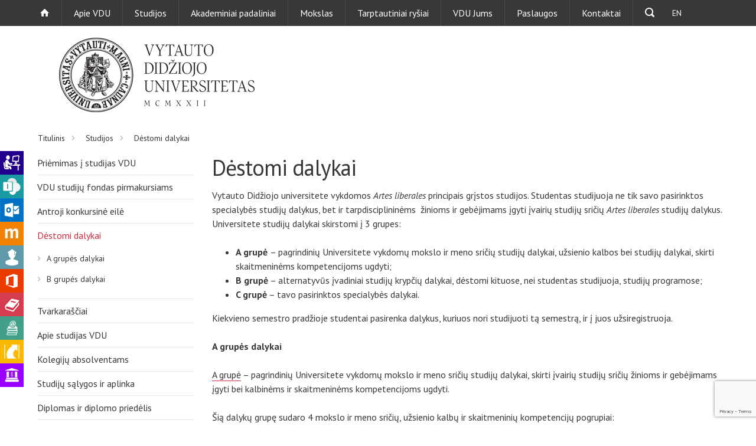

--- FILE ---
content_type: text/html; charset=UTF-8
request_url: https://www.vdu.lt/lt/studijos/destomi-dalykai/
body_size: 22902
content:
<!doctype html>
<html dir="ltr" lang="lt-LT" prefix="og: https://ogp.me/ns#">

<head>

        <meta name="CERT-LT-verification" content="56bdc40e4b6188535023cdf2aad44c846b13d5e9c8ed3c4c47fc1007b5dc02c5" />
    <meta name="verify-paysera" content="adaa1a844d2c58bcb39c4f8720894271">
            <meta charset="utf-8" />
        <meta name="viewport" content="width=device-width, initial-scale=1.0" />
        <title>Dėstomi dalykai | VDU</title>
        <link rel="shortcut icon" href="https://www.vdu.lt/favicon.ico" />
        <base href="https://www.vdu.lt/lt/" />
        
		<!-- All in One SEO 4.9.3 - aioseo.com -->
	<meta name="description" content="VDU laikomasi liberalios studijų politikos, kuri leidžia studentams patiems susidaryti savo studijų planus, nuspręsti, kada ir kokius dalykus studijuoti." />
	<meta name="robots" content="max-image-preview:large" />
	<meta name="google-site-verification" content="E5H11UZ6OQb0anWs-ccsvxKcCfrX-EkRkDSRYVl4_bk" />
	<link rel="canonical" href="https://www.vdu.lt/lt/studijos/destomi-dalykai/" />
	<meta name="generator" content="All in One SEO (AIOSEO) 4.9.3" />
		<meta property="og:locale" content="lt_LT" />
		<meta property="og:site_name" content="VDU" />
		<meta property="og:type" content="article" />
		<meta property="og:title" content="Dėstomi dalykai | VDU" />
		<meta property="og:description" content="VDU laikomasi liberalios studijų politikos, kuri leidžia studentams patiems susidaryti savo studijų planus, nuspręsti, kada ir kokius dalykus studijuoti." />
		<meta property="og:url" content="https://www.vdu.lt/lt/studijos/destomi-dalykai/" />
		<meta property="og:image" content="https://www.vdu.lt/wp-content/uploads/2018/05/VDU_logo_horizontalus_t_pilkas_LT_RGB.png" />
		<meta property="og:image:secure_url" content="https://www.vdu.lt/wp-content/uploads/2018/05/VDU_logo_horizontalus_t_pilkas_LT_RGB.png" />
		<meta property="og:image:width" content="3248" />
		<meta property="og:image:height" content="1228" />
		<meta property="article:published_time" content="2012-03-12T18:21:21+00:00" />
		<meta property="article:modified_time" content="2025-08-11T05:53:00+00:00" />
		<meta property="article:publisher" content="https://www.facebook.com/vytauto.didziojo.universitetas" />
		<meta name="twitter:card" content="summary" />
		<meta name="twitter:title" content="Dėstomi dalykai | VDU" />
		<meta name="twitter:description" content="VDU laikomasi liberalios studijų politikos, kuri leidžia studentams patiems susidaryti savo studijų planus, nuspręsti, kada ir kokius dalykus studijuoti." />
		<meta name="twitter:image" content="https://www.vdu.lt/wp-content/uploads/2018/05/VDU_logo_horizontalus_t_pilkas_LT_RGB.png" />
		<script type="application/ld+json" class="aioseo-schema">
			{"@context":"https:\/\/schema.org","@graph":[{"@type":"BreadcrumbList","@id":"https:\/\/www.vdu.lt\/lt\/studijos\/destomi-dalykai\/#breadcrumblist","itemListElement":[{"@type":"ListItem","@id":"https:\/\/www.vdu.lt#listItem","position":1,"name":"Home","item":"https:\/\/www.vdu.lt","nextItem":{"@type":"ListItem","@id":"https:\/\/www.vdu.lt\/lt\/studijos\/#listItem","name":"Studijos"}},{"@type":"ListItem","@id":"https:\/\/www.vdu.lt\/lt\/studijos\/#listItem","position":2,"name":"Studijos","item":"https:\/\/www.vdu.lt\/lt\/studijos\/","nextItem":{"@type":"ListItem","@id":"https:\/\/www.vdu.lt\/lt\/studijos\/destomi-dalykai\/#listItem","name":"D\u0117stomi dalykai"},"previousItem":{"@type":"ListItem","@id":"https:\/\/www.vdu.lt#listItem","name":"Home"}},{"@type":"ListItem","@id":"https:\/\/www.vdu.lt\/lt\/studijos\/destomi-dalykai\/#listItem","position":3,"name":"D\u0117stomi dalykai","previousItem":{"@type":"ListItem","@id":"https:\/\/www.vdu.lt\/lt\/studijos\/#listItem","name":"Studijos"}}]},{"@type":"Organization","@id":"https:\/\/www.vdu.lt\/#organization","name":"VDU","description":"Vytauto Did\u017eiojo universitetas","url":"https:\/\/www.vdu.lt\/","logo":{"@type":"ImageObject","url":"https:\/\/www.vdu.lt\/wp-content\/uploads\/2021\/03\/VDU_logo_horizontalus_juodas_ENG_RGB.png","@id":"https:\/\/www.vdu.lt\/lt\/studijos\/destomi-dalykai\/#organizationLogo","width":2302,"height":994},"image":{"@id":"https:\/\/www.vdu.lt\/lt\/studijos\/destomi-dalykai\/#organizationLogo"},"sameAs":["https:\/\/www.instagram.com\/vduni\/","https:\/\/www.youtube.com\/@VDUvideo","https:\/\/www.linkedin.com\/school\/vduni\/posts\/?feedView=all"]},{"@type":"WebPage","@id":"https:\/\/www.vdu.lt\/lt\/studijos\/destomi-dalykai\/#webpage","url":"https:\/\/www.vdu.lt\/lt\/studijos\/destomi-dalykai\/","name":"D\u0117stomi dalykai | VDU","description":"VDU laikomasi liberalios studij\u0173 politikos, kuri leid\u017eia studentams patiems susidaryti savo studij\u0173 planus, nuspr\u0119sti, kada ir kokius dalykus studijuoti.","inLanguage":"lt-LT","isPartOf":{"@id":"https:\/\/www.vdu.lt\/#website"},"breadcrumb":{"@id":"https:\/\/www.vdu.lt\/lt\/studijos\/destomi-dalykai\/#breadcrumblist"},"datePublished":"2012-03-12T18:21:21+02:00","dateModified":"2025-08-11T08:53:00+03:00"},{"@type":"WebSite","@id":"https:\/\/www.vdu.lt\/#website","url":"https:\/\/www.vdu.lt\/","name":"VDU","description":"Vytauto Did\u017eiojo universitetas","inLanguage":"lt-LT","publisher":{"@id":"https:\/\/www.vdu.lt\/#organization"}}]}
		</script>
		<!-- All in One SEO -->

<script id="cookieyes" type="text/javascript" src="https://cdn-cookieyes.com/client_data/8068020d807238e83c3aa48ba0c1d6bc/script.js"></script><link rel='dns-prefetch' href='//www.instagram.com' />
<link rel='dns-prefetch' href='//fonts.googleapis.com' />
<link rel="alternate" title="oEmbed (JSON)" type="application/json+oembed" href="https://www.vdu.lt/wp-json/oembed/1.0/embed?url=https%3A%2F%2Fwww.vdu.lt%2Flt%2Fstudijos%2Fdestomi-dalykai%2F&#038;lang=lt" />
<link rel="alternate" title="oEmbed (XML)" type="text/xml+oembed" href="https://www.vdu.lt/wp-json/oembed/1.0/embed?url=https%3A%2F%2Fwww.vdu.lt%2Flt%2Fstudijos%2Fdestomi-dalykai%2F&#038;format=xml&#038;lang=lt" />
		<!-- This site uses the Google Analytics by ExactMetrics plugin v8.11.1 - Using Analytics tracking - https://www.exactmetrics.com/ -->
							<script src="//www.googletagmanager.com/gtag/js?id=G-016E4MV1N7"  data-cfasync="false" data-wpfc-render="false" type="text/javascript" async></script>
			<script data-cfasync="false" data-wpfc-render="false" type="text/javascript">
				var em_version = '8.11.1';
				var em_track_user = true;
				var em_no_track_reason = '';
								var ExactMetricsDefaultLocations = {"page_location":"https:\/\/www.vdu.lt\/lt\/studijos\/destomi-dalykai\/"};
								if ( typeof ExactMetricsPrivacyGuardFilter === 'function' ) {
					var ExactMetricsLocations = (typeof ExactMetricsExcludeQuery === 'object') ? ExactMetricsPrivacyGuardFilter( ExactMetricsExcludeQuery ) : ExactMetricsPrivacyGuardFilter( ExactMetricsDefaultLocations );
				} else {
					var ExactMetricsLocations = (typeof ExactMetricsExcludeQuery === 'object') ? ExactMetricsExcludeQuery : ExactMetricsDefaultLocations;
				}

								var disableStrs = [
										'ga-disable-G-016E4MV1N7',
									];

				/* Function to detect opted out users */
				function __gtagTrackerIsOptedOut() {
					for (var index = 0; index < disableStrs.length; index++) {
						if (document.cookie.indexOf(disableStrs[index] + '=true') > -1) {
							return true;
						}
					}

					return false;
				}

				/* Disable tracking if the opt-out cookie exists. */
				if (__gtagTrackerIsOptedOut()) {
					for (var index = 0; index < disableStrs.length; index++) {
						window[disableStrs[index]] = true;
					}
				}

				/* Opt-out function */
				function __gtagTrackerOptout() {
					for (var index = 0; index < disableStrs.length; index++) {
						document.cookie = disableStrs[index] + '=true; expires=Thu, 31 Dec 2099 23:59:59 UTC; path=/';
						window[disableStrs[index]] = true;
					}
				}

				if ('undefined' === typeof gaOptout) {
					function gaOptout() {
						__gtagTrackerOptout();
					}
				}
								window.dataLayer = window.dataLayer || [];

				window.ExactMetricsDualTracker = {
					helpers: {},
					trackers: {},
				};
				if (em_track_user) {
					function __gtagDataLayer() {
						dataLayer.push(arguments);
					}

					function __gtagTracker(type, name, parameters) {
						if (!parameters) {
							parameters = {};
						}

						if (parameters.send_to) {
							__gtagDataLayer.apply(null, arguments);
							return;
						}

						if (type === 'event') {
														parameters.send_to = exactmetrics_frontend.v4_id;
							var hookName = name;
							if (typeof parameters['event_category'] !== 'undefined') {
								hookName = parameters['event_category'] + ':' + name;
							}

							if (typeof ExactMetricsDualTracker.trackers[hookName] !== 'undefined') {
								ExactMetricsDualTracker.trackers[hookName](parameters);
							} else {
								__gtagDataLayer('event', name, parameters);
							}
							
						} else {
							__gtagDataLayer.apply(null, arguments);
						}
					}

					__gtagTracker('js', new Date());
					__gtagTracker('set', {
						'developer_id.dNDMyYj': true,
											});
					if ( ExactMetricsLocations.page_location ) {
						__gtagTracker('set', ExactMetricsLocations);
					}
										__gtagTracker('config', 'G-016E4MV1N7', {"forceSSL":"true"} );
										window.gtag = __gtagTracker;										(function () {
						/* https://developers.google.com/analytics/devguides/collection/analyticsjs/ */
						/* ga and __gaTracker compatibility shim. */
						var noopfn = function () {
							return null;
						};
						var newtracker = function () {
							return new Tracker();
						};
						var Tracker = function () {
							return null;
						};
						var p = Tracker.prototype;
						p.get = noopfn;
						p.set = noopfn;
						p.send = function () {
							var args = Array.prototype.slice.call(arguments);
							args.unshift('send');
							__gaTracker.apply(null, args);
						};
						var __gaTracker = function () {
							var len = arguments.length;
							if (len === 0) {
								return;
							}
							var f = arguments[len - 1];
							if (typeof f !== 'object' || f === null || typeof f.hitCallback !== 'function') {
								if ('send' === arguments[0]) {
									var hitConverted, hitObject = false, action;
									if ('event' === arguments[1]) {
										if ('undefined' !== typeof arguments[3]) {
											hitObject = {
												'eventAction': arguments[3],
												'eventCategory': arguments[2],
												'eventLabel': arguments[4],
												'value': arguments[5] ? arguments[5] : 1,
											}
										}
									}
									if ('pageview' === arguments[1]) {
										if ('undefined' !== typeof arguments[2]) {
											hitObject = {
												'eventAction': 'page_view',
												'page_path': arguments[2],
											}
										}
									}
									if (typeof arguments[2] === 'object') {
										hitObject = arguments[2];
									}
									if (typeof arguments[5] === 'object') {
										Object.assign(hitObject, arguments[5]);
									}
									if ('undefined' !== typeof arguments[1].hitType) {
										hitObject = arguments[1];
										if ('pageview' === hitObject.hitType) {
											hitObject.eventAction = 'page_view';
										}
									}
									if (hitObject) {
										action = 'timing' === arguments[1].hitType ? 'timing_complete' : hitObject.eventAction;
										hitConverted = mapArgs(hitObject);
										__gtagTracker('event', action, hitConverted);
									}
								}
								return;
							}

							function mapArgs(args) {
								var arg, hit = {};
								var gaMap = {
									'eventCategory': 'event_category',
									'eventAction': 'event_action',
									'eventLabel': 'event_label',
									'eventValue': 'event_value',
									'nonInteraction': 'non_interaction',
									'timingCategory': 'event_category',
									'timingVar': 'name',
									'timingValue': 'value',
									'timingLabel': 'event_label',
									'page': 'page_path',
									'location': 'page_location',
									'title': 'page_title',
									'referrer' : 'page_referrer',
								};
								for (arg in args) {
																		if (!(!args.hasOwnProperty(arg) || !gaMap.hasOwnProperty(arg))) {
										hit[gaMap[arg]] = args[arg];
									} else {
										hit[arg] = args[arg];
									}
								}
								return hit;
							}

							try {
								f.hitCallback();
							} catch (ex) {
							}
						};
						__gaTracker.create = newtracker;
						__gaTracker.getByName = newtracker;
						__gaTracker.getAll = function () {
							return [];
						};
						__gaTracker.remove = noopfn;
						__gaTracker.loaded = true;
						window['__gaTracker'] = __gaTracker;
					})();
									} else {
										console.log("");
					(function () {
						function __gtagTracker() {
							return null;
						}

						window['__gtagTracker'] = __gtagTracker;
						window['gtag'] = __gtagTracker;
					})();
									}
			</script>
							<!-- / Google Analytics by ExactMetrics -->
		<style id='wp-img-auto-sizes-contain-inline-css' type='text/css'>
img:is([sizes=auto i],[sizes^="auto," i]){contain-intrinsic-size:3000px 1500px}
/*# sourceURL=wp-img-auto-sizes-contain-inline-css */
</style>
<link rel='stylesheet' id='wp-block-library-css' href='https://www.vdu.lt/wp-includes/css/dist/block-library/style.min.css?ver=43ad246b13bbe284d572ab4ae52c1de7' type='text/css' media='all' />
<style id='classic-theme-styles-inline-css' type='text/css'>
/*! This file is auto-generated */
.wp-block-button__link{color:#fff;background-color:#32373c;border-radius:9999px;box-shadow:none;text-decoration:none;padding:calc(.667em + 2px) calc(1.333em + 2px);font-size:1.125em}.wp-block-file__button{background:#32373c;color:#fff;text-decoration:none}
/*# sourceURL=/wp-includes/css/classic-themes.min.css */
</style>
<link rel='stylesheet' id='aioseo/css/src/vue/standalone/blocks/table-of-contents/global.scss-css' href='https://www.vdu.lt/wp-content/plugins/all-in-one-seo-pack/dist/Lite/assets/css/table-of-contents/global.e90f6d47.css?ver=4.9.3' type='text/css' media='all' />
<link rel='stylesheet' id='wp-components-css' href='https://www.vdu.lt/wp-includes/css/dist/components/style.min.css?ver=43ad246b13bbe284d572ab4ae52c1de7' type='text/css' media='all' />
<link rel='stylesheet' id='wp-preferences-css' href='https://www.vdu.lt/wp-includes/css/dist/preferences/style.min.css?ver=43ad246b13bbe284d572ab4ae52c1de7' type='text/css' media='all' />
<link rel='stylesheet' id='wp-block-editor-css' href='https://www.vdu.lt/wp-includes/css/dist/block-editor/style.min.css?ver=43ad246b13bbe284d572ab4ae52c1de7' type='text/css' media='all' />
<link rel='stylesheet' id='popup-maker-block-library-style-css' href='https://www.vdu.lt/wp-content/plugins/popup-maker/dist/packages/block-library-style.css?ver=dbea705cfafe089d65f1' type='text/css' media='all' />
<style id='global-styles-inline-css' type='text/css'>
:root{--wp--preset--aspect-ratio--square: 1;--wp--preset--aspect-ratio--4-3: 4/3;--wp--preset--aspect-ratio--3-4: 3/4;--wp--preset--aspect-ratio--3-2: 3/2;--wp--preset--aspect-ratio--2-3: 2/3;--wp--preset--aspect-ratio--16-9: 16/9;--wp--preset--aspect-ratio--9-16: 9/16;--wp--preset--color--black: #000000;--wp--preset--color--cyan-bluish-gray: #abb8c3;--wp--preset--color--white: #ffffff;--wp--preset--color--pale-pink: #f78da7;--wp--preset--color--vivid-red: #cf2e2e;--wp--preset--color--luminous-vivid-orange: #ff6900;--wp--preset--color--luminous-vivid-amber: #fcb900;--wp--preset--color--light-green-cyan: #7bdcb5;--wp--preset--color--vivid-green-cyan: #00d084;--wp--preset--color--pale-cyan-blue: #8ed1fc;--wp--preset--color--vivid-cyan-blue: #0693e3;--wp--preset--color--vivid-purple: #9b51e0;--wp--preset--gradient--vivid-cyan-blue-to-vivid-purple: linear-gradient(135deg,rgb(6,147,227) 0%,rgb(155,81,224) 100%);--wp--preset--gradient--light-green-cyan-to-vivid-green-cyan: linear-gradient(135deg,rgb(122,220,180) 0%,rgb(0,208,130) 100%);--wp--preset--gradient--luminous-vivid-amber-to-luminous-vivid-orange: linear-gradient(135deg,rgb(252,185,0) 0%,rgb(255,105,0) 100%);--wp--preset--gradient--luminous-vivid-orange-to-vivid-red: linear-gradient(135deg,rgb(255,105,0) 0%,rgb(207,46,46) 100%);--wp--preset--gradient--very-light-gray-to-cyan-bluish-gray: linear-gradient(135deg,rgb(238,238,238) 0%,rgb(169,184,195) 100%);--wp--preset--gradient--cool-to-warm-spectrum: linear-gradient(135deg,rgb(74,234,220) 0%,rgb(151,120,209) 20%,rgb(207,42,186) 40%,rgb(238,44,130) 60%,rgb(251,105,98) 80%,rgb(254,248,76) 100%);--wp--preset--gradient--blush-light-purple: linear-gradient(135deg,rgb(255,206,236) 0%,rgb(152,150,240) 100%);--wp--preset--gradient--blush-bordeaux: linear-gradient(135deg,rgb(254,205,165) 0%,rgb(254,45,45) 50%,rgb(107,0,62) 100%);--wp--preset--gradient--luminous-dusk: linear-gradient(135deg,rgb(255,203,112) 0%,rgb(199,81,192) 50%,rgb(65,88,208) 100%);--wp--preset--gradient--pale-ocean: linear-gradient(135deg,rgb(255,245,203) 0%,rgb(182,227,212) 50%,rgb(51,167,181) 100%);--wp--preset--gradient--electric-grass: linear-gradient(135deg,rgb(202,248,128) 0%,rgb(113,206,126) 100%);--wp--preset--gradient--midnight: linear-gradient(135deg,rgb(2,3,129) 0%,rgb(40,116,252) 100%);--wp--preset--font-size--small: 13px;--wp--preset--font-size--medium: 20px;--wp--preset--font-size--large: 36px;--wp--preset--font-size--x-large: 42px;--wp--preset--spacing--20: 0.44rem;--wp--preset--spacing--30: 0.67rem;--wp--preset--spacing--40: 1rem;--wp--preset--spacing--50: 1.5rem;--wp--preset--spacing--60: 2.25rem;--wp--preset--spacing--70: 3.38rem;--wp--preset--spacing--80: 5.06rem;--wp--preset--shadow--natural: 6px 6px 9px rgba(0, 0, 0, 0.2);--wp--preset--shadow--deep: 12px 12px 50px rgba(0, 0, 0, 0.4);--wp--preset--shadow--sharp: 6px 6px 0px rgba(0, 0, 0, 0.2);--wp--preset--shadow--outlined: 6px 6px 0px -3px rgb(255, 255, 255), 6px 6px rgb(0, 0, 0);--wp--preset--shadow--crisp: 6px 6px 0px rgb(0, 0, 0);}:where(.is-layout-flex){gap: 0.5em;}:where(.is-layout-grid){gap: 0.5em;}body .is-layout-flex{display: flex;}.is-layout-flex{flex-wrap: wrap;align-items: center;}.is-layout-flex > :is(*, div){margin: 0;}body .is-layout-grid{display: grid;}.is-layout-grid > :is(*, div){margin: 0;}:where(.wp-block-columns.is-layout-flex){gap: 2em;}:where(.wp-block-columns.is-layout-grid){gap: 2em;}:where(.wp-block-post-template.is-layout-flex){gap: 1.25em;}:where(.wp-block-post-template.is-layout-grid){gap: 1.25em;}.has-black-color{color: var(--wp--preset--color--black) !important;}.has-cyan-bluish-gray-color{color: var(--wp--preset--color--cyan-bluish-gray) !important;}.has-white-color{color: var(--wp--preset--color--white) !important;}.has-pale-pink-color{color: var(--wp--preset--color--pale-pink) !important;}.has-vivid-red-color{color: var(--wp--preset--color--vivid-red) !important;}.has-luminous-vivid-orange-color{color: var(--wp--preset--color--luminous-vivid-orange) !important;}.has-luminous-vivid-amber-color{color: var(--wp--preset--color--luminous-vivid-amber) !important;}.has-light-green-cyan-color{color: var(--wp--preset--color--light-green-cyan) !important;}.has-vivid-green-cyan-color{color: var(--wp--preset--color--vivid-green-cyan) !important;}.has-pale-cyan-blue-color{color: var(--wp--preset--color--pale-cyan-blue) !important;}.has-vivid-cyan-blue-color{color: var(--wp--preset--color--vivid-cyan-blue) !important;}.has-vivid-purple-color{color: var(--wp--preset--color--vivid-purple) !important;}.has-black-background-color{background-color: var(--wp--preset--color--black) !important;}.has-cyan-bluish-gray-background-color{background-color: var(--wp--preset--color--cyan-bluish-gray) !important;}.has-white-background-color{background-color: var(--wp--preset--color--white) !important;}.has-pale-pink-background-color{background-color: var(--wp--preset--color--pale-pink) !important;}.has-vivid-red-background-color{background-color: var(--wp--preset--color--vivid-red) !important;}.has-luminous-vivid-orange-background-color{background-color: var(--wp--preset--color--luminous-vivid-orange) !important;}.has-luminous-vivid-amber-background-color{background-color: var(--wp--preset--color--luminous-vivid-amber) !important;}.has-light-green-cyan-background-color{background-color: var(--wp--preset--color--light-green-cyan) !important;}.has-vivid-green-cyan-background-color{background-color: var(--wp--preset--color--vivid-green-cyan) !important;}.has-pale-cyan-blue-background-color{background-color: var(--wp--preset--color--pale-cyan-blue) !important;}.has-vivid-cyan-blue-background-color{background-color: var(--wp--preset--color--vivid-cyan-blue) !important;}.has-vivid-purple-background-color{background-color: var(--wp--preset--color--vivid-purple) !important;}.has-black-border-color{border-color: var(--wp--preset--color--black) !important;}.has-cyan-bluish-gray-border-color{border-color: var(--wp--preset--color--cyan-bluish-gray) !important;}.has-white-border-color{border-color: var(--wp--preset--color--white) !important;}.has-pale-pink-border-color{border-color: var(--wp--preset--color--pale-pink) !important;}.has-vivid-red-border-color{border-color: var(--wp--preset--color--vivid-red) !important;}.has-luminous-vivid-orange-border-color{border-color: var(--wp--preset--color--luminous-vivid-orange) !important;}.has-luminous-vivid-amber-border-color{border-color: var(--wp--preset--color--luminous-vivid-amber) !important;}.has-light-green-cyan-border-color{border-color: var(--wp--preset--color--light-green-cyan) !important;}.has-vivid-green-cyan-border-color{border-color: var(--wp--preset--color--vivid-green-cyan) !important;}.has-pale-cyan-blue-border-color{border-color: var(--wp--preset--color--pale-cyan-blue) !important;}.has-vivid-cyan-blue-border-color{border-color: var(--wp--preset--color--vivid-cyan-blue) !important;}.has-vivid-purple-border-color{border-color: var(--wp--preset--color--vivid-purple) !important;}.has-vivid-cyan-blue-to-vivid-purple-gradient-background{background: var(--wp--preset--gradient--vivid-cyan-blue-to-vivid-purple) !important;}.has-light-green-cyan-to-vivid-green-cyan-gradient-background{background: var(--wp--preset--gradient--light-green-cyan-to-vivid-green-cyan) !important;}.has-luminous-vivid-amber-to-luminous-vivid-orange-gradient-background{background: var(--wp--preset--gradient--luminous-vivid-amber-to-luminous-vivid-orange) !important;}.has-luminous-vivid-orange-to-vivid-red-gradient-background{background: var(--wp--preset--gradient--luminous-vivid-orange-to-vivid-red) !important;}.has-very-light-gray-to-cyan-bluish-gray-gradient-background{background: var(--wp--preset--gradient--very-light-gray-to-cyan-bluish-gray) !important;}.has-cool-to-warm-spectrum-gradient-background{background: var(--wp--preset--gradient--cool-to-warm-spectrum) !important;}.has-blush-light-purple-gradient-background{background: var(--wp--preset--gradient--blush-light-purple) !important;}.has-blush-bordeaux-gradient-background{background: var(--wp--preset--gradient--blush-bordeaux) !important;}.has-luminous-dusk-gradient-background{background: var(--wp--preset--gradient--luminous-dusk) !important;}.has-pale-ocean-gradient-background{background: var(--wp--preset--gradient--pale-ocean) !important;}.has-electric-grass-gradient-background{background: var(--wp--preset--gradient--electric-grass) !important;}.has-midnight-gradient-background{background: var(--wp--preset--gradient--midnight) !important;}.has-small-font-size{font-size: var(--wp--preset--font-size--small) !important;}.has-medium-font-size{font-size: var(--wp--preset--font-size--medium) !important;}.has-large-font-size{font-size: var(--wp--preset--font-size--large) !important;}.has-x-large-font-size{font-size: var(--wp--preset--font-size--x-large) !important;}
:where(.wp-block-post-template.is-layout-flex){gap: 1.25em;}:where(.wp-block-post-template.is-layout-grid){gap: 1.25em;}
:where(.wp-block-term-template.is-layout-flex){gap: 1.25em;}:where(.wp-block-term-template.is-layout-grid){gap: 1.25em;}
:where(.wp-block-columns.is-layout-flex){gap: 2em;}:where(.wp-block-columns.is-layout-grid){gap: 2em;}
:root :where(.wp-block-pullquote){font-size: 1.5em;line-height: 1.6;}
/*# sourceURL=global-styles-inline-css */
</style>
<link rel='stylesheet' id='pb-accordion-blocks-style-css' href='https://www.vdu.lt/wp-content/plugins/accordion-blocks/build/index.css?ver=1.5.0' type='text/css' media='all' />
<link rel='stylesheet' id='contact-form-7-css' href='https://www.vdu.lt/wp-content/plugins/contact-form-7/includes/css/styles.css?ver=6.1.4' type='text/css' media='all' />
<link rel='stylesheet' id='normalize-css' href='https://www.vdu.lt/wp-content/themes/vdu/css/normalize.css?ver=43ad246b13bbe284d572ab4ae52c1de7' type='text/css' media='all' />
<link rel='stylesheet' id='foundation-css' href='https://www.vdu.lt/wp-content/themes/vdu/css/foundation.css?ver=43ad246b13bbe284d572ab4ae52c1de7' type='text/css' media='all' />
<link rel='stylesheet' id='vdu-fonts-css' href='https://fonts.googleapis.com/css?family=Droid+Serif:400italic,700italic,400,700&#038;subset=latin,latin-ext' type='text/css' media='all' />
<link rel='stylesheet' id='custom-fonts-css' href='https://www.vdu.lt/wp-content/themes/vdu/css/custom-fonts.css?ver=1.0' type='text/css' media='all' />
<link rel='stylesheet' id='royalslider-skin-css' href='https://www.vdu.lt/wp-content/themes/vdu/assets/royalslider/rs-default.css?ver=43ad246b13bbe284d572ab4ae52c1de7' type='text/css' media='all' />
<link rel='stylesheet' id='owl-carousel-css' href='https://www.vdu.lt/wp-content/themes/vdu/assets/owl-carousel/owl.carousel.css?ver=43ad246b13bbe284d572ab4ae52c1de7' type='text/css' media='all' />
<link rel='stylesheet' id='fancybox-css' href='https://www.vdu.lt/wp-content/themes/vdu/assets/fancybox/jquery.fancybox.css?ver=43ad246b13bbe284d572ab4ae52c1de7' type='text/css' media='all' />
<link rel='stylesheet' id='vdu-style-css' href='https://www.vdu.lt/wp-content/themes/vdu/css/style.css?ver=0.531014454826' type='text/css' media='all' />
<link rel='stylesheet' id='vdu-paysera-donation-style-css' href='https://www.vdu.lt/wp-content/themes/vdu/blocks/paysera-donation/build/paysera-donation.min.css?ver=1762512100-320aeff8' type='text/css' media='all' />
<link rel='stylesheet' id='popup-maker-site-css' href='//www.vdu.lt/wp-content/uploads/pum/pum-site-styles.css?generated=1749017655&#038;ver=1.21.5' type='text/css' media='all' />
<link rel='stylesheet' id='elementor-frontend-css' href='https://www.vdu.lt/wp-content/plugins/elementor/assets/css/frontend.min.css?ver=3.34.3' type='text/css' media='all' />
<link rel='stylesheet' id='eael-general-css' href='https://www.vdu.lt/wp-content/plugins/essential-addons-for-elementor-lite/assets/front-end/css/view/general.min.css?ver=6.5.9' type='text/css' media='all' />
<script type="text/javascript" src="https://www.vdu.lt/wp-content/plugins/google-analytics-dashboard-for-wp/assets/js/frontend-gtag.min.js?ver=8.11.1" id="exactmetrics-frontend-script-js" async="async" data-wp-strategy="async"></script>
<script data-cfasync="false" data-wpfc-render="false" type="text/javascript" id='exactmetrics-frontend-script-js-extra'>/* <![CDATA[ */
var exactmetrics_frontend = {"js_events_tracking":"true","download_extensions":"zip,mp3,mpeg,pdf,docx,pptx,xlsx,rar","inbound_paths":"[{\"path\":\"\\\/go\\\/\",\"label\":\"affiliate\"},{\"path\":\"\\\/recommend\\\/\",\"label\":\"affiliate\"}]","home_url":"https:\/\/www.vdu.lt","hash_tracking":"false","v4_id":"G-016E4MV1N7"};/* ]]> */
</script>
<script type="text/javascript" src="https://www.vdu.lt/wp-content/themes/vdu/js/modernizr.js?ver=43ad246b13bbe284d572ab4ae52c1de7" id="modernizr-js"></script>
<link rel="https://api.w.org/" href="https://www.vdu.lt/wp-json/" /><link rel="alternate" title="JSON" type="application/json" href="https://www.vdu.lt/wp-json/wp/v2/pages/26837" /><link rel="EditURI" type="application/rsd+xml" title="RSD" href="https://www.vdu.lt/xmlrpc.php?rsd" />

<link rel='shortlink' href='https://www.vdu.lt/?p=26837' />

		<script>
		(function(h,o,t,j,a,r){
			h.hj=h.hj||function(){(h.hj.q=h.hj.q||[]).push(arguments)};
			h._hjSettings={hjid:5103882,hjsv:5};
			a=o.getElementsByTagName('head')[0];
			r=o.createElement('script');r.async=1;
			r.src=t+h._hjSettings.hjid+j+h._hjSettings.hjsv;
			a.appendChild(r);
		})(window,document,'//static.hotjar.com/c/hotjar-','.js?sv=');
		</script>
		<meta name="generator" content="Elementor 3.34.3; features: e_font_icon_svg, additional_custom_breakpoints; settings: css_print_method-external, google_font-enabled, font_display-swap">
			<style>
				.e-con.e-parent:nth-of-type(n+4):not(.e-lazyloaded):not(.e-no-lazyload),
				.e-con.e-parent:nth-of-type(n+4):not(.e-lazyloaded):not(.e-no-lazyload) * {
					background-image: none !important;
				}
				@media screen and (max-height: 1024px) {
					.e-con.e-parent:nth-of-type(n+3):not(.e-lazyloaded):not(.e-no-lazyload),
					.e-con.e-parent:nth-of-type(n+3):not(.e-lazyloaded):not(.e-no-lazyload) * {
						background-image: none !important;
					}
				}
				@media screen and (max-height: 640px) {
					.e-con.e-parent:nth-of-type(n+2):not(.e-lazyloaded):not(.e-no-lazyload),
					.e-con.e-parent:nth-of-type(n+2):not(.e-lazyloaded):not(.e-no-lazyload) * {
						background-image: none !important;
					}
				}
			</style>
			<link rel="icon" href="https://www.vdu.lt/wp-content/uploads/2025/10/cropped-VDU-tinklalapiu-fav-icon-2026-VDU-32x32.png" sizes="32x32" />
<link rel="icon" href="https://www.vdu.lt/wp-content/uploads/2025/10/cropped-VDU-tinklalapiu-fav-icon-2026-VDU-192x192.png" sizes="192x192" />
<link rel="apple-touch-icon" href="https://www.vdu.lt/wp-content/uploads/2025/10/cropped-VDU-tinklalapiu-fav-icon-2026-VDU-180x180.png" />
<meta name="msapplication-TileImage" content="https://www.vdu.lt/wp-content/uploads/2025/10/cropped-VDU-tinklalapiu-fav-icon-2026-VDU-270x270.png" />
		<style type="text/css" id="wp-custom-css">
			
.elementor-accordion .elementor-tab-title .elementor-accordion-icon.elementor-accordion-icon-left {
  max-height: 30px;
}

.elementor-accordion .elementor-tab-title .elementor-accordion-icon.elementor-accordion-icon-left br {
  display: none;
}

.elementor-accordion .elementor-accordion-item + .elementor-accordion-item {
  clear: left;
}

.elementor-accordion .elementor-tab-title br{
  display: none;
}

.inner article ul li.gallery-big {
  max-width: 50% !important;
  padding-right: 20px;
}

.inner article ul li.gallery-big img {
  margin-right: 0;
}

.full-accord .sp-easy-accordion {
  max-width: 100%; 
}

.accord-desctiption p{
	max-width: 100%; 
}

.page-template-template-jungtys-EN  header.header-image.header-kaunas {
  display: none;
}

.elementor-element p:last-child{
	display: none;
}
.elementor-element p{
	margin: 0px;
}
.elementor-element h2+p:last-child{
	display: block;
}

.elementor-element .eael-tabs-nav p:last-child{
	display: block;
}

.sp-easy-accordion p{
  display: none;
}

.sp-easy-accordion  .sp-ea-single .ea-body p{
  display: block;
}

.sp-easy-accordion  .sp-ea-single .ea-header br{
  display: none;
}

.elementor-element .eael-tabs-nav p:last-child{
	    display: inline-flex;
    margin: 0;
    padding: 15px;
}

.eael-advance-tabs .eael-tabs-nav>ul li{
	padding: 0 !important;
}

body .zmones-list-abs-text {
  position: static;
}

body .zmones-list-text {
  display: flex;
  flex-direction: column;
  justify-content: space-between;
}
.container.inner.row {
	padding: 0
}
.elementor-element.elementor-element-b863b8a.elementor-arrows-position-inside.elementor-pagination-position-outside.elementor-widget.elementor-widget-image-carousel.e-widget-swiper {
    height: 500px !important;
}

.elementor-widget-image-carousel .swiper-slide {
	aspect-ratio: auto;
}

.page-id-365059 .nav-breadcrumb {
    display: none;
}
.page-id-365059 .elementor-button-text{
	font-family: 'PrattNovaText';
	font-weight: 700;
}
.page-id-365059 .inner_landing > h1{
	display: none;
}

@media (max-width: 599px) {
.inner article ul li.gallery-big {
  max-width: 100% !important;
	padding-right: 0px;
}
}
.rte {
    margin-top: 25px;
}
/* ---- VDU programa (tik puslapiui 322242) ---- */
.page-id-322242 .vdu-programa table{width:100%;border-collapse:separate;border-spacing:0 8px;font-size:15px}
.page-id-322242 .vdu-programa thead th{background:#f5f5f5;border-bottom:2px solid #ccc;padding:10px;text-align:left}
.page-id-322242 .vdu-programa th:nth-child(1){width:20%}
.page-id-322242 .vdu-programa th:nth-child(2){width:30%}
.page-id-322242 .vdu-programa td{background:#fff;border:1px solid #e6e6e6;padding:10px;vertical-align:top}
.page-id-322242 .vdu-programa tr[class^="evt-"] td{border-radius:10px}
.page-id-322242 .vdu-programa tr[class^="evt-"] td+td{border-left-width:0}
.page-id-322242 .vdu-programa small{color:#555}
.page-id-322242 .vdu-programa em{font-style:italic}
.page-id-322242 .vdu-programa td a{display:inline-block;margin-top:6px;text-decoration:underline}

/* Spalvų kategorijos (viso eilutės fonas + kairinė juosta) */
.page-id-322242 .vdu-programa tr.evt-matuokis   td{background:#fde7f2;border-color:#f8c9df}
.page-id-322242 .vdu-programa tr.evt-matuokis   td:first-child{border-left:6px solid #E61E7A}
.page-id-322242 .vdu-programa tr.evt-matuokis   a{color:#E61E7A}

.page-id-322242 .vdu-programa tr.evt-karjera    td{background:#e6f5f7;border-color:#cde8ec}
.page-id-322242 .vdu-programa tr.evt-karjera    td:first-child{border-left:6px solid #3CA6B2}
.page-id-322242 .vdu-programa tr.evt-karjera    a{color:#3CA6B2}

.page-id-322242 .vdu-programa tr.evt-absolventai td{background:#f3e6ec;border-color:#ead1db}
.page-id-322242 .vdu-programa tr.evt-absolventai td:first-child{border-left:6px solid #8B0036}
.page-id-322242 .vdu-programa tr.evt-absolventai a{color:#8B0036}

.page-id-322242 .vdu-programa tr.evt-kokybe     td{background:#fbf4d8;border-color:#f1e3a9}
.page-id-322242 .vdu-programa tr.evt-kokybe     td:first-child{border-left:6px solid #E9C646}
.page-id-322242 .vdu-programa tr.evt-kokybe     a{color:#B69200}

.page-id-154658 h3#accordion-1-t5{
	color: red;
}
		</style>
		    <link rel="stylesheet" type="text/css" href="/wp-content/themes/vdu/css/synthesize.css" />
    <link rel="stylesheet" type="text/css"
        href="https://www.vdu.lt/wp-content/themes/vdu/css/itbextra.css?ver=1760354918"
        media="screen" />

    <!-- Google Tag Manager -->
    <script>(function (w, d, s, l, i) {
            w[l] = w[l] || []; w[l].push({
                'gtm.start':
                    new Date().getTime(), event: 'gtm.js'
            }); var f = d.getElementsByTagName(s)[0],
                j = d.createElement(s), dl = l != 'dataLayer' ? '&l=' + l : ''; j.async = true; j.src =
                    'https://www.googletagmanager.com/gtm.js?id=' + i + dl; f.parentNode.insertBefore(j, f);
        })(window, document, 'script', 'dataLayer', 'GTM-NST9JWHQ');</script>
    <!-- End Google Tag Manager -->

    <!-- Google Tag Manager -->
    <!-- <script>(function(w,d,s,l,i){w[l]=w[l]||[];w[l].push({'gtm.start':
                new Date().getTime(),event:'gtm.js'});var f=d.getElementsByTagName(s)[0],
            j=d.createElement(s),dl=l!='dataLayer'?'&l='+l:'';j.async=true;j.src=
            'https://www.googletagmanager.com/gtm.js?id='+i+dl;f.parentNode.insertBefore(j,f);
        })(window,document,'script','dataLayer','GTM-TLQZQ6L');</script> -->
    <!-- End Google Tag Manager -->
    <!-- Google Tag Manager -->
    <!-- <script>(function(w,d,s,l,i){w[l]=w[l]||[];w[l].push({'gtm.start':
                new Date().getTime(),event:'gtm.js'});var f=d.getElementsByTagName(s)[0],
            j=d.createElement(s),dl=l!='dataLayer'?'&l='+l:'';j.async=true;j.src=
            'https://www.googletagmanager.com/gtm.js?id='+i+dl;f.parentNode.insertBefore(j,f);
        })(window,document,'script','dataLayer','GTM-NHZMR3HF');</script> -->
    <!-- End Google Tag Manager -->

</head>

<body data-rsssl=1 class="wp-singular page-template page-template-standartinis page-template-standartinis-php page page-id-26837 page-parent page-child parent-pageid-26717 wp-theme-vdu lt sp-easy-accordion-enabled fts-remove-powered-by elementor-default elementor-kit-314054">
    <!-- Google Tag Manager (noscript) -->
    <noscript><iframe src="https://www.googletagmanager.com/ns.html?id=GTM-NST9JWHQ " height="0" width="0"
            style="display:none;visibility:hidden"></iframe></noscript>
    <!-- End Google Tag Manager (noscript) -->
    <!-- Google Tag Manager (noscript) -->
    <!-- <noscript><iframe src="https://www.googletagmanager.com/ns.html?id=GTM-TLQZQ6L" height="0" width="0"
            style="display:none;visibility:hidden"></iframe></noscript> -->
    <!-- End Google Tag Manager (noscript) -->
    <!-- Google Tag Manager (noscript) -->
    <!-- <noscript><iframe src="https://www.googletagmanager.com/ns.html?id=GTM-NHZMR3HF" height="0" width="0"
            style="display:none;visibility:hidden"></iframe></noscript> -->
    <!-- End Google Tag Manager (noscript) -->
            <!--[if lte IE 8]><script src="https://www.vdu.lt/wp-content/themes/vdu/js/OldBrowserWarning.js"></script><script>window.onload=function(){e("https://www.vdu.lt/wp-content/themes/vdu/img/")}</script><![endif]-->
                <script src="https://connect.facebook.net/en_US/all.js"></script>
        <div id="fb-root"></div>
        <script>
            window.fbAsyncInit = function() {
                FB.init({
                    appId: '253985894700738',
                    status: true,
                    cookie: true,
                    xfbml: true
                })
            };
        </script>
                <script type="text/javascript">var $lang = 'lt';</script>
        
    <div class="mega-container">
                    <ul id="jetmenu" class="jetmenu lt"> <li>
	<a href="https://www.vdu.lt/lt/" title="Pradžia"><span class="icon-house hide-s"></span><span class="hide-l">Pradžia</span></a>
</li>
	<li>
		<a href="https://www.vdu.lt/lt/apie-vdu-kaune/" title="Apie VDU">Apie VDU</a>
		<div class="megamenu full-width">
			<div class="megarow">
				<div class="col2">
					<ul class="nav-vertical nav-columns">
						<li>
							<a href="https://www.vdu.lt/lt/apie-vdu-kaune/vdu-vakar-ir-siandien/" title="VDU vakar ir šiandien">VDU vakar ir šiandien</a>
						</li>
						<li>
							<a href="https://www.vdu.lt/lt/apie-vdu-kaune/struktura-ir-valdymas/" title="Struktūra ir valdymas">Struktūra ir valdymas</a>
						</li>
						<li>
							<a href="https://www.vdu.lt/lt/apie-vdu-kaune/svarbiausi-vdu-dokumentai/" title="Svarbiausi VDU dokumentai">Svarbiausi VDU dokumentai</a>
						</li>
						<li>
							<a href="https://www.vdu.lt/lt/apie-vdu-kaune/garbes-daktarai-ir-profesoriai/" title="Garbės daktarai ir profesoriai">Garbės daktarai ir profesoriai</a>
						</li>
						<li>
							<a href="/lt/apie-vdu-kaune/partneryste-ir-remimas/" title="Partnerystė ir rėmimas">Partnerystė ir rėmimas</a>
						</li>
					</ul>
				</div>
				<div class="col2">
					<ul class="nav-vertical nav-columns">
						<li>
							<a href="https://www.vdu.lt/lt/apie-vdu-kaune/partneryste-ir-remimas/bendradarbiavimo-sutartys/" title="Bendradarbiavimo sutartys">Bendradarbiavimo sutartys</a>
						</li>
						<li>
							<a href="https://www.vdu.lt/lt/tarptautiniai-rysiai/bendradarbiavimas/pasaulio-lietuviu-universitetas/" title="Pasaulio lietuvių universitetas">Pasaulio lietuvių universitetas</a>
						</li>
						<li>
							<a href="https://www.vdu.lt/lt/apie-vdu-kaune/kokybe-ir-pripazinimas/" title="Kokybė ir pripažinimas">Kokybė ir pripažinimas</a>
						</li>
						<li>
							<a href="https://www.vdu.lt/lt/apie-vdu-kaune/viesieji-pirkimai/" title="Viešieji pirkimai">Viešieji pirkimai</a>
						</li>
						<li>
							<a href="https://www.vdu.lt/lt/apie-vdu-kaune/lygios-galimybes-vytauto-didziojo-universitete/" title="Bendruomenės gerovė ir lygios galimybės">Bendruomenės gerovė ir lygios galimybės</a>
						</li>
					</ul>
				</div>
				<div class="col2">
					<ul class="nav-vertical nav-columns">
						<li>
							<a href="https://www.vdu.lt/lt/laisvalaikis/" title="Laisvalaikis">Laisvalaikis</a>
						</li>
						<li>
							<a href="https://www.vdu.lt/lt/apie-vdu-kaune/vdu-reprezentacija/" title="VDU reprezentacija">VDU reprezentacija</a>
						</li>
						<li>
							<a href="https://www.vdu.lt/lt/apie-vdu-kaune/vdu-mokyklu-tinklas/" title="VDU mokyklų tinklas">VDU mokyklų tinklas</a>
						</li>
						<li>
							<a href="https://www.vdu.lt/lt/apie-vdu-kaune/ukrainos-centras/" title="Ukrainos centras">Ukrainos centras</a>
						</li>
					</ul>
				</div>
			</div>
		</div>
	</li>
	<li>
		<a href="https://www.vdu.lt/lt/studijos/" title="Studijos">Studijos</a>
		<div class="megamenu full-width">
			<div class="megarow">
				<div class="col2">
					<ul class="nav-vertical nav-columns">
						<li>
							<a href="https://www.vdu.lt/lt/studijos/academia-cum-laude/" title="Academia cum laude">Academia cum laude</a>
						</li>
						<li>
							<a href="https://www.vdu.lt/lt/studijos/apie-studijas-vdu/" title="Apie studijas VDU">Apie studijas VDU</a>
						</li>
						<li>
							<a href="https://www.vdu.lt/lt/studijos/bakalauro-studijos/" title="Bakalauro studijos">Bakalauro studijos</a>
						</li>
						<li>
							<a href="https://www.vdu.lt/lt/studijos/doktorantura/" title="Doktorantūra">Doktorantūra</a>
						</li>
						<li>
							<a href="https://www.vdu.lt/lt/studijos/gretutines-studijos/" title="Gretutinės studijos">Gretutinės studijos</a>
						</li>
						<li>
							<a href="https://www.vdu.lt/lt/studijos/magistranturos-studijos/" title="Magistrantūros studijos">Magistrantūros studijos</a>
						</li>
					</ul>
				</div>
				<div class="col2">
					<ul class="nav-vertical nav-columns">
						<li>
							<a href="https://www.vdu.lt/lt/studijos/mokymasis-visa-gyvenima/" title="Mokymasis visą gyvenimą">Mokymasis visą gyvenimą</a>
						</li>
						<li>
							<a href="https://www.vdu.lt/lt/studijos/papildomosios-studijos/" title="Papildomosios studijos">Papildomosios studijos</a>
						</li>
						<li>
							<a href="https://www.vdu.lt/lt/studijos/podiplomines-studijos/" title="Podiplominės studijos">Podiplominės studijos</a>
						</li>
						<li>
							<a href="https://www.vdu.lt/lt/studijos/priemimas-i-studijas-vdu/" title="Priėmimas į studijas VDU">Priėmimas į studijas VDU</a>
						</li>
						<li>
							<a href="https://www.vdu.lt/lt/studijos/profesines-studijos/" title="Profesinės studijos „Pedagogika“">Profesinės studijos „Pedagogika“</a>
						</li>
						<li>
							<a href="https://www.vdu.lt/lt/visos-studijos-bakalauro-studijos/" title="Studijų programos">Studijų programos</a>
						</li>
						<li>
							<a href="https://www.vdu.lt/lt/studijos/studiju-salygos-ir-aplinka/" title="Studijų sąlygos ir aplinka">Studijų sąlygos ir aplinka</a>
						</li>
					</ul>
				</div>
				<div class="col2">
					<ul class="nav-vertical nav-columns">
						<li>
							<a href="https://www.vdu.lt/lt/tarptautiniai-rysiai/studentams/" title="Tarptautinės studijos ir praktika">Tarptautinės studijos ir praktika</a>
						</li>
						<li>
							<a href="https://www.vdu.lt/lt/studijos/tvarkarasciai/" title="Tvarkaraščiai">Tvarkaraščiai</a>
						</li>
						<li>
							<a href="https://www.vdu.lt/lt/studijos/vientisosios-teises-studijos/" title="Vientisosios teisės studijos">Vientisosios teisės studijos</a>
						</li>
						<li>
							<a href="https://www.vdu.lt/lt/studijos/studiju-salygos-ir-aplinka/neigaliesiems-draugiskas-universitetas/" title="Studijos ir negalia">Studijos ir negalia</a>
						</li>
						<li>
							<a href="https://www.vdu.lt/lt/studijos/vdu-studiju-fondas-pirmakursiams/" title="VDU studijų fondas pirmakursiams">VDU studijų fondas pirmakursiams</a>
						</li>
					</ul>
				</div>
			</div>
		</div>
	</li>
	<li>
		<a href="https://www.vdu.lt/lt/akademiniai-padaliniai/" title="Akademiniai padaliniai">Akademiniai padaliniai</a>
		<div class="megamenu full-width">
			<div class="megarow">
				<div class="col2">
					<ul class="nav-vertical nav-columns">
						<li class="fac-evf ">
							<a href="http://evf.vdu.lt/" title="Ekonomikos ir vadybos fakultetas" target="_blank">Ekonomikos ir vadybos fakultetas</a>
						</li>
						<li class="fac-gmf ">
							<a href="http://gmf.vdu.lt/" title="Gamtos mokslų fakultetas" target="_blank">Gamtos mokslų fakultetas</a>
						</li>
						<li class="fac-hmf ">
							<a href="http://hmf.vdu.lt/" title="Humanitarinių mokslų fakultetas" target="_blank">Humanitarinių mokslų fakultetas</a>
						</li>
						<li class="fac-if ">
							<a href="http://if.vdu.lt/" title="Informatikos fakultetas" target="_blank">Informatikos fakultetas</a>
						</li>
						<li class="fac-teo ">
							<a href="http://teologija.vdu.lt/" title="Katalikų teologijos fakultetas" target="_blank">Katalikų teologijos fakultetas</a>
						</li>
						<li class="fac-ma ">
							<a href="http://ma.vdu.lt/" title="Muzikos akademija" target="_blank">Muzikos akademija</a>
						</li>
						<li class="fac-mf ">
							<a href="http://menufakultetas.vdu.lt/" title="Menų fakultetas" target="_blank">Menų fakultetas</a>
						</li>
					</ul>
				</div>
				<div class="col2">
					<ul class="nav-vertical nav-columns">
						<li class="fac-pmdf ">
							<a href="http://pmdf.vdu.lt/" title="Politikos mokslų ir diplomatijos fakultetas" target="_blank">Politikos mokslų ir diplomatijos fakultetas</a>
						</li>
						<li class="fac-smf ">
							<a href="http://smf.vdu.lt/" title="Socialinių mokslų fakultetas" target="_blank">Socialinių mokslų fakultetas</a>
						</li>
						<li class="fac-tf ">
							<a href="http://teise.vdu.lt/" title="Teisės fakultetas" target="_blank">Teisės fakultetas</a>
						</li>
						<li class="fac-bs ">
							<a href="http://botanika.vdu.lt/" title="Botanikos sodas">Botanikos sodas</a>
						</li>
						<li class="fac-isi ">
							<a href="http://studyonline.lt" title="Inovatyvių studijų institutas">Inovatyvių studijų institutas</a>
						</li>
						<li class="fac-uki ">
							<a href="http://uki.vdu.lt/" title="Užsienio kalbų institutas">Užsienio kalbų institutas</a>
						</li>
						<li class="fac-sa ">
							<a href="http://svietimas.vdu.lt" title="Švietimo akademija">Švietimo akademija</a>
						</li>
					</ul>
				</div>
				<div class="col2">
					<ul class="nav-vertical nav-columns">
						<li class="fac-zua ">
							<a href="https://zua.vdu.lt/" title="Žemės ūkio akademija">Žemės ūkio akademija</a>
						</li>
						<li class="fac-af ">
							<a href="https://zua.vdu.lt/af" title="ŽŪA Agronomijos fakultetas">ŽŪA Agronomijos fakultetas</a>
						</li>
						<li class="fac-bpf ">
							<a href="https://zua.vdu.lt/bpf" title="ŽŪA Bioekonomikos plėtros fakultetas">ŽŪA Bioekonomikos plėtros fakultetas</a>
						</li>
						<li class="fac-mef ">
							<a href="https://zua.vdu.lt/mef" title="ŽŪA Miškų ir ekologijos fakultetas">ŽŪA Miškų ir ekologijos fakultetas</a>
						</li>
						<li class="fac-zuif ">
							<a href="https://zua.vdu.lt/fakultetai/inzinerijos-fakultetas/" title="ŽŪA Inžinerijos fakultetas">ŽŪA Inžinerijos fakultetas</a>
						</li>
						<li>
							<a href="https://www.vdu.lt/lt/apie-vdu-kaune/struktura-ir-valdymas/vdu-mokslo-tyrimu-institutai/" title="VDU mokslo tyrimų institutai">VDU mokslo tyrimų institutai</a>
						</li>
					</ul>
				</div>
			</div>
		</div>
	</li>
	<li>
		<a href="https://www.vdu.lt/lt/mokslas/" title="Mokslas">Mokslas</a>
		<div class="megamenu full-width">
			<div class="megarow">
				<div class="col2">
					<ul class="nav-vertical nav-columns">
						<li>
							<a href="https://www.vdu.lt/lt/mokslas/apie-moksla-ir-tyrimus-vdu/" title="Apie mokslą ir tyrimus VDU">Apie mokslą ir tyrimus VDU</a>
						</li>
						<li>
							<a href="https://www.vdu.lt/lt/mokslas/prioritetines-tyrimu-temos/" title="VDU prioritetinės mokslo ir meno tyrimų kryptys">VDU prioritetinės mokslo ir meno tyrimų kryptys</a>
						</li>
						<li>
							<a href="https://www.vdu.lt/lt/mokslas/projektai/" title="Projektai">Projektai</a>
						</li>
					</ul>
				</div>
				<div class="col2">
					<ul class="nav-vertical nav-columns">
						<li>
							<a href="https://www.vdu.lt/lt/mokslas/premijos-ir-apdovanojimai/" title="Premijos ir apdovanojimai">Premijos ir apdovanojimai</a>
						</li>
						<li>
							<a href="https://www.vdu.lt/lt/mokslas/doktorantura/" title="Doktorantūra">Doktorantūra</a>
						</li>
						<li>
							<a href="https://www.vdu.lt/lt/mokslas/vdu-leidiniai/" title="VDU leidiniai">VDU leidiniai</a>
						</li>
					</ul>
				</div>
				<div class="col2">
					<ul class="nav-vertical nav-columns">
						<li>
							<a href="https://www.vdu.lt/lt/mokslas/aktualus-mokslo-dokumentai/" title="Aktualūs mokslo dokumentai">Aktualūs mokslo dokumentai</a>
						</li>
						<li>
							<a href="https://www.vdu.lt/lt/mokslas/konkursinis-mokslo-finansavimas/" title="Konkursinis mokslo finansavimas">Konkursinis mokslo finansavimas</a>
						</li>
						<li>
							<a href="https://www.vdu.lt/cris/" title="VDU mokslo valdymo sistema">VDU mokslo valdymo sistema</a>
						</li>
					</ul>
				</div>
			</div>
		</div>
	</li>
	<li>
		<a href="https://www.vdu.lt/lt/tarptautiniai-rysiai/" title="Tarptautiniai ryšiai">Tarptautiniai ryšiai</a>
		<div class="megamenu full-width">
			<div class="megarow">
				<div class="col2">
					<ul class="nav-vertical nav-columns">
						<li class="miniheading ">
							<a href="https://www.vdu.lt/lt/tarptautiniai-rysiai/studentams/" title="Studentams">Studentams</a>
						</li>
						<li class="lvlup ">
							<a href="https://www.vdu.lt/lt/tarptautiniai-rysiai/studentams/erasmus-studijos/" title="„Erasmus+“ studijos">„Erasmus+“ studijos</a>
						</li>
						<li class="lvlup ">
							<a href="https://www.vdu.lt/lt/tarptautiniai-rysiai/studentams/erasmusdays-lt/" title="ERASMUSDAYS-LT">ERASMUSDAYS-LT</a>
						</li>
						<li class="lvlup ">
							<a href="https://www.vdu.lt/lt/tarptautiniai-rysiai/studentams/vdu-dvisaliu-mainu-studijos/" title="VDU dvišalių mainų studijos">VDU dvišalių mainų studijos</a>
						</li>
						<li class="lvlup ">
							<a href="https://www.vdu.lt/lt/tarptautiniai-rysiai/studentams/praktika-uzsienio-salyse/" title="Tarptautinės praktikos">Tarptautinės praktikos</a>
						</li>
						<li class="lvlup ">
							<a href="https://www.vdu.lt/lt/tarptautiniai-rysiai/studentams/trumpalaikiai-kursai-vasaros-mokyklos/" title="Trumpalaikiai kursai ir mokyklos užsienyje">Trumpalaikiai kursai ir mokyklos užsienyje</a>
						</li>
						<li class="lvlup ">
							<a href="https://www.vdu.lt/lt/tarptautiniai-rysiai/studentams/mentoryste/" title="Mentorystė">Mentorystė</a>
						</li>
						<li class="lvlup ">
							<a href="https://www.vdu.lt/lt/category/tarptautines-studentu-patirtys/" title="Studentų patirtys">Studentų patirtys</a>
						</li>
					</ul>
				</div>
				<div class="col2">
					<ul class="nav-vertical nav-columns">
						<li class="miniheading ">
							<a href="https://www.vdu.lt/lt/tarptautiniai-rysiai/destytojams-personalui/" title="Dėstytojams/personalui">Dėstytojams/personalui</a>
						</li>
						<li class="lvlup ">
							<a href="https://www.vdu.lt/lt/tarptautiniai-rysiai/destytojams-personalui/erasmus-destymo-vizitai-isvykstantiems/" title="„Erasmus+“ dėstymo vizitai (išvykstantiems)">„Erasmus+“ dėstymo vizitai (išvykstantiems)</a>
						</li>
						<li class="lvlup ">
							<a href="https://www.vdu.lt/lt/tarptautiniai-rysiai/destytojams-personalui/erasmus-mokymosi-vizitai-isvykstantiems/" title="„Erasmus+“ mokymosi vizitai (išvykstantiems)">„Erasmus+“ mokymosi vizitai (išvykstantiems)</a>
						</li>
						<li class="lvlup ">
							<a href="https://www.vdu.lt/lt/tarptautiniai-rysiai/destytojams-personalui/uzsienio-destytoju-vizitai/" title="Užsienio dėstytojų ir darbuotojų vizitai">Užsienio dėstytojų ir darbuotojų vizitai</a>
						</li>
						<li class="miniheading ">
							<a href="https://www.vdu.lt/lt/tarptautiniai-rysiai/bendradarbiavimas/" title="Bendradarbiavimas">Bendradarbiavimas</a>
						</li>
						<li class="lvlup ">
							<a href="https://www.vdu.lt/lt/tarptautiniai-rysiai/bendradarbiavimas/tarptautines-partnerystes/" title="Tarptautinės partnerystės">Tarptautinės partnerystės</a>
						</li>
						<li class="lvlup ">
							<a href="https://www.vdu.lt/lt/tarptautiniai-rysiai/bendradarbiavimas/dvigubo-diplomo-ir-jungtines-programos/" title="Dvigubo diplomo ir jungtinės programos">Dvigubo diplomo ir jungtinės programos</a>
						</li>
						<li class="lvlup ">
							<a href="https://www.vdu.lt/lt/tarptautiniai-rysiai/bendradarbiavimas/tarptautiskumas/" title="VDU organizuojamos Erasmus+ BIP programos">VDU organizuojamos Erasmus+ BIP programos</a>
						</li>
						<li class="lvlup ">
							<a href="https://www.vdu.lt/lt/tarptautiniai-rysiai/bendradarbiavimas/pasaulio-lietuviu-universitetas/" title="Pasaulio lietuvių universitetas">Pasaulio lietuvių universitetas</a>
						</li>
						<li class="lvlup ">
							<a href="https://www.vdu.lt/lt/tarptautiniai-rysiai/bendradarbiavimas/projektai/" title="Projektai">Projektai</a>
						</li>
					</ul>
				</div>
				<div class="col2">
					<ul class="nav-vertical nav-columns">
						<li class="lvlup ">
							<a href="https://www.vdu.lt/lt/tarptautiniai-rysiai/europos-universitetas-transform4europe/" title="Europos universitetas | Transform4Europe">Europos universitetas | Transform4Europe</a>
						</li>
						<li class="lvlup ">
							<a href="https://www.vdu.lt/lt/category/trd-naujienos/" title="Naujienos">Naujienos</a>
						</li>
						<li class="lvlup ">
							<a href="https://www.vdu.lt/lt/tarptautiniai-rysiai/kontaktai/" title="Kontaktai">Kontaktai</a>
						</li>
					</ul>
				</div>
			</div>
		</div>
	</li>
	<li>
		<a href="https://www.vdu.lt/lt/vdu-jums/" title="VDU Jums">VDU Jums</a>
		<div class="megamenu full-width">
			<div class="megarow">
				<div class="col2">
					<ul class="nav-vertical nav-columns">
						<li>
							<a href="https://www.vdu.lt/lt/vdu-jums/vdu-studentams/" title="VDU studentams">VDU studentams</a>
						</li>
						<li>
							<a href="https://www.vdu.lt/lt/studijos/kolegiju-absolventams/" title="Kolegijų absolventams">Kolegijų absolventams</a>
						</li>
						<li>
							<a href="https://www.vdu.lt/lt/vdu-jums/vdu-absolventams/" title="VDU absolventams">VDU absolventams</a>
						</li>
						<li>
							<a href="https://intranetas.vdu.lt/" title="VDU darbuotojams">VDU darbuotojams</a>
						</li>
					</ul>
				</div>
				<div class="col2">
					<ul class="nav-vertical nav-columns">
						<li>
							<a href="https://www.vdu.lt/lt/vdu-jums/vdu-moksleiviams/" title="VDU moksleiviams">VDU moksleiviams</a>
						</li>
						<li>
							<a href="https://www.vdu.lt/lt/mokytojams/" title="VDU mokytojams">VDU mokytojams</a>
						</li>
						<li>
							<a href="https://pasauliolietuviai.lt/" title="VDU pasaulio lietuviams">VDU pasaulio lietuviams</a>
						</li>
						<li>
							<a href="https://www.vdu.lt/lt/jungtys/" title="VDU Jungtys">VDU Jungtys</a>
						</li>
					</ul>
				</div>
				<div class="col2">
					<ul class="nav-vertical nav-columns">
						<li>
							<a href="https://www.vdu.lt/lt/vdu-parama-ukrainos-akademinei-bendruomenei/" title="VDU parama Ukrainos akademinei bendruomenei">VDU parama Ukrainos akademinei bendruomenei</a>
						</li>
						<li>
							<a href="https://www.vdu.lt/lt/ekspozicija-vivat-universitas-vytauti-magni/" title="Ekspozicija „Vivat Universitas Vytauti Magni“">Ekspozicija „Vivat Universitas Vytauti Magni“</a>
						</li>
					</ul>
				</div>
			</div>
		</div>
	</li>
	<li>
		<a href="https://www.vdu.lt/lt/vdu-paslaugos/" title="Paslaugos">Paslaugos</a>
		<div class="megamenu full-width">
			<div class="megarow">
				<div class="col2">
					<ul class="nav-vertical nav-columns">
						<li>
							<a href="https://openstudies.vdu.lt/" title="Atviros e-studijos">Atviros e-studijos</a>
						</li>
						<li>
							<a href="https://www.vdu.lt/lt/vdu-paslaugos/paslaugu-sarasas/" title="Paslaugų sąrašas">Paslaugų sąrašas</a>
						</li>
						<li>
							<a href="https://www.vdu.lt/lt/vdu-paslaugos/laboratorijos-ir-studijos/" title="Laboratorijos ir studijos">Laboratorijos ir studijos</a>
						</li>
						<li>
							<a href="https://www.vdu.lt/lt/vdu-paslaugos/intelektines-nuosavybes-valdymas/" title="Intelektinės nuosavybės valdymas">Intelektinės nuosavybės valdymas</a>
						</li>
					</ul>
				</div>
				<div class="col2">
					<ul class="nav-vertical nav-columns">
						<li>
							<a href="https://www.vdu.lt/lt/vdu-paslaugos/patentai-ir-startuoliai/" title="Patentai ir startuoliai">Patentai ir startuoliai</a>
						</li>
						<li>
							<a href="https://www.vdu.lt/lt/vdu-paslaugos/sekmes-istorijos/" title="Sėkmės istorijos">Sėkmės istorijos</a>
						</li>
						<li>
							<a href="https://www.vdu.lt/lt/?page_id=26843" title="Kvalifikaciniai sertifikatai ir pažymėjimai">Kvalifikaciniai sertifikatai ir pažymėjimai</a>
						</li>
						<li>
							<a href="https://www.vdu.lt/lt/vdu-paslaugos/ktpc-kontaktai/" title="KTPC kontaktai">KTPC kontaktai</a>
						</li>
					</ul>
				</div>
				<div class="col2">
					<ul class="nav-vertical nav-columns">
						<li>
							<a href="https://www.vdu.lt/lt/vdu-paslaugos/atviros-prieigos-paslaugos/" title="Atviros prieigos paslaugos">Atviros prieigos paslaugos</a>
						</li>
						<li>
							<a href="https://www.vdu.lt/lt/vdu-paslaugos/renginiu-organizavimas/" title="Renginių organizavimas">Renginių organizavimas</a>
						</li>
						<li>
							<a href="https://www.vdu.lt/lt/vdu-paslaugos/viesieji-konkursai-ir-aukcionai/" title="Viešieji konkursai ir aukcionai">Viešieji konkursai ir aukcionai</a>
						</li>
						<li>
							<a href="https://mokymosiakademija.vdu.lt/" title="Mokymai">Mokymai</a>
						</li>
					</ul>
				</div>
			</div>
		</div>
	</li>
	<li>
		<a href="https://www.vdu.lt/lt/kontaktai/" title="Kontaktai">Kontaktai</a>
		<div class="megamenu full-width">
			<div class="megarow">
				<div class="col2">

                    <div id="facebook-box">
                        <div class="fb-like-box" data-href="https://www.facebook.com/vytauto.didziojo.universitetas" 
                        data-width="286" data-height="240" 
                        data-colorscheme="light" 
                        data-show-faces="1" data-border-color="" 
                        data-stream="false" data-header="false" 
                        style="background:#fff;"></div>
                    </div>				</div>
				<div class="col2">
        
        <h4>Vytauto Didžiojo <strong>Universitetas</strong></h4>
							<p>K. Donelaičio g. 58, 44248, Kaunas <br>Tel. +370 37 222 739<br>El. p. <a href="mailto:info@vdu.lt">info@vdu.lt</a> <br>Įm. k. 111950396 <br>PVM k. LT119503917</p>
							<ul class="nav-social">
								<li><a class="icon-linkedin" href="https://www.linkedin.com/edu/school?id=14849 "></a></li>
								<li><a class="icon-facebook2" href="https://www.facebook.com/vytauto.didziojo.universitetas"></a></li>
								<li><a class="icon-youtube" href="https://www.youtube.com/vduvideo"></a></li>
								<li><a class="icon-instagram" href="https://instagram.com/vduni"></a></li>        
        				</div>
				<div class="col2">
					<ul class="nav-vertical nav-columns">
						<li>
							<a href="https://www.vdu.lt/lt/kontaktai/universiteto-padaliniu-rodykle/" title="Universiteto padalinių rodyklė">Universiteto padalinių rodyklė</a>
						</li>
						<li>
							<a href="https://www.vdu.lt/lt/kontaktai/universiteto-rekvizitai/" title="Universiteto rekvizitai">Universiteto rekvizitai</a>
						</li>
						<li>
							<a href="https://www.vdu.lt/lt/kontaktai/studiju-informacijos-centras/" title="Studijų informacijos centras">Studijų informacijos centras</a>
						</li>
						<li>
							<a href="https://www.vdu.lt/lt/kontaktai/vdu-zemelapis/" title="VDU žemėlapis">VDU žemėlapis</a>
						</li>
						<li>
							<a href="https://www.vdu.lt/lt/kontaktai/ziniasklaidai/" title="Žiniasklaidai">Žiniasklaidai</a>
						</li>
						<li>
							<a href="https://www.vdu.lt/lt/kontaktai/privatumo-politika/" title="Privatumo politika">Privatumo politika</a>
						</li>
					</ul>
				</div>
			</div>
		</div>
	</li>
<li><a title="Ieškoti" href="#"><span class="icon-search hide-s"></span><span class="hide-l">Ieškoti</span></a>
      <div class="megamenu half-width">
        <div class="megarow">
          <div class="col6"><form role="search" method="get" action="https://www.vdu.lt/lt/">
    <input type="text" class="mega-search col4" placeholder="Ko ieškote?" name="s" value="" required>
    <input type="submit" class="mega-button col2" value="Surasti!">
</form>      </div>
        </div>
      </div>
    </li>
<li class="mega-small">
                            <a title="English" href="/en/">
                                <span class="hide-s">EN</span>
                                <span class="hide-l">English</span>
                            </a>
                         </li>

</ul>
</div>
        <header class="header-image header-kaunas">
            <div class="row">
                <div class="logo-container">
                    <a href="https://www.vdu.lt/lt">
                        <img src="https://www.vdu.lt/wp-content/themes/vdu/img/logo.png"
                            alt="Vytauto Didžiojo universitetas">
                    </a>
                </div>
                <div class="breadcrumb-holder"></div>
            </div>
        </header>
    
<div class="container inner row clearfix">
    <ul class="nav-breadcrumb"><li><a href="https://www.vdu.lt" title="Titulinis">Titulinis</a></li><li><a href="https://www.vdu.lt/lt/studijos/" title="Studijos">Studijos</a></li><li><a href="https://www.vdu.lt/lt/studijos/destomi-dalykai/">Dėstomi dalykai</a></li></ul>
    <div class="mobile-flex">
                    <aside class="sidebar medium-3 large-3 columns rightt">
                <div class="textwidget"><!-- [vdupages] --></div>		<nav>
                    <ul class="nav-vertical nav-sidebar">
			<li class="page_item page-item-27297"><a href="https://www.vdu.lt/lt/studijos/priemimas-i-studijas-vdu/">Priėmimas į studijas VDU</a></li>
<li class="page_item page-item-179764"><a href="https://www.vdu.lt/lt/studijos/vdu-studiju-fondas-pirmakursiams/">VDU studijų fondas pirmakursiams</a></li>
<li class="page_item page-item-316771"><a href="https://www.vdu.lt/lt/studijos/antroji-konkursine-eile/">Antroji konkursinė eilė</a></li>
<li class="page_item page-item-26837 page_item_has_children current_page_item"><a href="https://www.vdu.lt/lt/studijos/destomi-dalykai/" aria-current="page">Dėstomi dalykai</a>
<ul class='children'>
	<li class="page_item page-item-107923"><a href="https://www.vdu.lt/lt/studijos/destomi-dalykai/a-grupes-dalykai/">A grupės dalykai</a></li>
	<li class="page_item page-item-107929"><a href="https://www.vdu.lt/lt/studijos/destomi-dalykai/b-grupes-dalykai/">B grupės dalykai</a></li>
</ul>
</li>
<li class="page_item page-item-26723"><a href="https://www.vdu.lt/lt/studijos/tvarkarasciai/">Tvarkaraščiai</a></li>
<li class="page_item page-item-26836"><a href="https://www.vdu.lt/lt/studijos/apie-studijas-vdu/">Apie studijas VDU</a></li>
<li class="page_item page-item-75158"><a href="https://www.vdu.lt/lt/studijos/kolegiju-absolventams/">Kolegijų absolventams</a></li>
<li class="page_item page-item-27243 page_item_has_children"><a href="https://www.vdu.lt/lt/studijos/studiju-salygos-ir-aplinka/">Studijų sąlygos ir aplinka</a></li>
<li class="page_item page-item-26844"><a href="https://www.vdu.lt/lt/studijos/diplomas-ir-diplomo-priedelis/">Diplomas ir diplomo priedėlis</a></li>
<li class="page_item page-item-98991 page_item_has_children"><a href="https://www.vdu.lt/lt/studijos/academia-cum-laude/">Academia cum laude</a></li>
<li class="page_item page-item-26728 page_item_has_children"><a href="https://www.vdu.lt/lt/studijos/bakalauro-studijos/">Bakalauro studijos</a></li>
<li class="page_item page-item-26734 page_item_has_children"><a href="https://www.vdu.lt/lt/studijos/gretutines-studijos/">Gretutinės studijos</a></li>
<li class="page_item page-item-129334"><a href="https://www.vdu.lt/lt/studijos/dalyku-studijos/">Dalykų studijos</a></li>
<li class="page_item page-item-26729 page_item_has_children"><a href="https://www.vdu.lt/lt/studijos/vientisosios-teises-studijos/">Vientisosios teisės studijos</a></li>
<li class="page_item page-item-26731 page_item_has_children"><a href="https://www.vdu.lt/lt/studijos/magistranturos-studijos/">Magistrantūros studijos</a></li>
<li class="page_item page-item-26732 page_item_has_children"><a href="https://www.vdu.lt/lt/studijos/doktorantura/">Doktorantūra</a></li>
<li class="page_item page-item-26736"><a href="https://www.vdu.lt/lt/studijos/podiplomines-studijos/">Podiplominės studijos</a></li>
<li class="page_item page-item-26735 page_item_has_children"><a href="https://www.vdu.lt/lt/studijos/papildomosios-studijos/">Papildomosios studijos</a></li>
<li class="page_item page-item-26957 page_item_has_children"><a href="https://www.vdu.lt/lt/studijos/mokymasis-visa-gyvenima/">Mokymasis visą gyvenimą</a></li>
<li class="page_item page-item-27359"><a href="https://www.vdu.lt/lt/studijos/profesines-studijos/">Profesinės studijos &#8222;Pedagogika&#8221;</a></li>
<li class="page_item page-item-26866 page_item_has_children"><a href="https://www.vdu.lt/lt/studijos/tarptautines-studijos-ir-praktika/">Tarptautinės studijos ir praktika</a></li>
<li class="page_item page-item-103919"><a href="https://www.vdu.lt/lt/studijos/vdu-ir-bmi/">VDU ir BMI</a></li>
		</ul>
		</nav>
		            </aside>
        
        <div class="content medium-9 large-9 columns leftt">
            <article class="">
                        <h1>Dėstomi dalykai</h1>

        <div class="block highlight">
<div>
<p>Vytauto Didžiojo universitete vykdomos <i>Artes liberales</i> principais grįstos studijos. Studentas studijuoja ne tik savo pasirinktos specialybės studijų dalykus, bet ir tarpdisciplininėms  žinioms ir gebėjimams įgyti įvairių studijų sričių <i>Artes liberales</i> studijų dalykus. Universitete studijų dalykai skirstomi į 3 grupes:</p>
</div>
<ul>
<li style="text-align: left;"><b>A grupė </b>– pagrindinių Universitete vykdomų mokslo ir meno sričių studijų dalykai, užsienio kalbos bei studijų dalykai, skirti skaitmeninėms kompetencijoms ugdyti;</li>
<li style="text-align: left;"><b>B grupė</b> – alternatyvūs įvadiniai studijų krypčių dalykai, dėstomi kituose, nei studentas studijuoja, studijų programose;</li>
<li style="text-align: left;"><b>C grupė</b> – tavo pasirinktos specialybės dalykai.</li>
</ul>
<div>
<p>Kiekvieno semestro pradžioje studentai pasirenka dalykus, kuriuos nori studijuoti tą semestrą, ir į juos užsiregistruoja.</p>
</div>
<p><b>A grupės dalykai</b></p>
<div>
<p><a id="OWAc96ed592-450e-2e36-7c3e-9e7be2593823" class="OWAAutoLink" href="https://www.vdu.lt/wp-content/uploads/2025/08/VDU-Leidinys-A-Grupe-WEB-spreads.pdf" data-auth="NotApplicable">A grupė</a> – pagrindinių Universitete vykdomų mokslo ir meno sričių studijų dalykai, skirti įvairių studijų sričių žinioms ir gebėjimams įgyti bei kalbinėms ir skaitmeninėms kompetencijoms ugdyti.</p>
<p>Šią dalykų grupę sudaro 4 mokslo ir meno sričių, užsienio kalbų ir skaitmeninių kompetencijų pogrupiai:</p>
</div>
<ul>
<li>Gamtos, technologijų ir žemės ūkio mokslų</li>
<li>Humanitariniai mokslų</li>
<li>Socialiniai mokslų</li>
<li>Menų</li>
<li>Užsienio kalbos</li>
<li>Skaitmeninių kompetencijų ugdymo pogrupis</li>
</ul>
<div>
<p>Studentas turi pasirinkti ne mažiau kaip po vieną studijų dalyką <b>iš visų keturių</b> studijų sričių pogrupių (ne mažiau kaip 16 kreditų), nesirinkdamas savo studijuojamos studijų programos studijų krypties dalyko. A grupės studijų dalykus studentas turi išklausyti per pirmuosius dvejus studijų metus. <a id="OWAacbf5447-0b95-2771-53b5-133fb703ed3e" class="OWAAutoLink" href="https://www.vdu.lt/lt/studijos/destomi-dalykai/a-grupes-dalykai/" data-auth="NotApplicable">A grupės dalykų sąrašas</a>.</p>
</div>
<p><b>Anglų ir kitos užsienio kalbos</b></p>
<div>
<p>Iš užsienio kalbų pogrupio, kurį sudaro privalomi anglų kalbos bei kitų Universitete dėstomų užsienio kalbų studijų dalykai, studentas turi pasirinkti ne mažiau kaip 12 kreditų ir ne daugiau kaip 24 kreditų:</p>
</div>
<ul>
<li>studentai, pradėję studijuoti Universitete anglų kalbą nuo aukštesnio nei A1 lygio, turi pasiekti akademinės anglų kalbos C1 lygį;</li>
<li>studentai, pradėję studijuoti anglų kalbą nuo A1 lygio arba įstoję į Universitetą 2015 metais ir anksčiau, turi pasiekti akademinės anglų kalbos B2 lygį.</li>
<li>studentai, pradėję studijuoti Universitete ir turintys akademinės anglų kalbos C1 lygio kompetencijas, privalo studijuoti anglų kalbos aukštesnį lygį arba kitas užsienio kalbas, kurių apimtis ne mažesnė kaip 12 kreditų. Likusius laisvus kreditus studentai gali panaudoti pasirinkdami aukštesnio nei C1 lygio anglų kalbos studijas, kitų užsienio kalbų studijas arba laisvai pasirenkamus studijų dalykus.</li>
</ul>
<div>
<p>Anglų kalbos mokymosi lygis nustatomas pagal Užsienio kalbų institute išlaikyto anglų kalbos testo rezultatus ir anglų kalbos įvertinimus brandos atestate. Anglų kalbos lygio nustatymo testo gali nelaikyti studentai, anglų kalbos valstybiniame brandos egzamine surinkę 90% ir daugiau. Jie mokosi anglų kalbos, pasirinkę bet kurį C1 arba C1/C2  lygio anglų kalbos dalyką. C1 lygio kompetencija įskaitoma studentams pateikusiems C1 lygio kompetenciją liudijančius dokumentus (standartizuotų anglų kalbos testų arba išsilavinimo anglų kalba įgijimo pažymėjimus).</p>
</div>
<div>
<p>Užsienio kalbų dalykų aprašai pateikiami <a id="OWAa13864e7-5d61-99b3-24ec-4edc428f9320" class="OWAAutoLink" href="https://www.vdu.lt/lt/studijos/destomi-dalykai/a-grupes-dalykai/" data-auth="NotApplicable">A grupės dalykų sąraše</a>.</p>
<p><b>Skaitmeninių kompetencijų dalykų pogrupis</b></p>
<p>Šie dalykai yra skirti skaitmeninėms kompetencijos ugdyti ir studentai privalo per pirmuosius dvejus studijų metus pasirinkti vieną dalyką (skiriama 4 kreditai).  Dalykai pateikiami <a id="OWAf4c8c61e-8479-6e94-b9f9-6f4e7aaf2ec2" class="OWAAutoLink" href="https://www.vdu.lt/lt/studijos/destomi-dalykai/a-grupes-dalykai/" data-auth="NotApplicable">A grupės dalykai | VDU</a></p>
</div>
<p><b>B grupės dalykai</b></p>
<div>
<p><a id="OWAc068cf55-f681-1a73-1916-b8c86c120a96" class="OWAAutoLink" href="https://www.vdu.lt/lt/studijos/destomi-dalykai/b-grupes-dalykai/" data-auth="NotApplicable">B grupė</a><b> </b>– alternatyvūs įvadiniai studijų krypčių dalykai, dėstomi kitose, nei studentas studijuoja, studijų programose. Šiai grupei skirtus kreditus (12 kreditų) studentas gali panaudoti laisvai rinkdamasis studijų dalykus ne tik iš B, bet ir iš A grupės. Jei studentas studijuoja gretutinėje studijų programoje, B grupei skirtus kreditus gali panaudoti gretutinės studijų programos dalykų studijoms. <a id="OWA658551d4-863e-88e3-a967-228767d3c8ba" class="OWAAutoLink" href="https://www.vdu.lt/lt/studijos/destomi-dalykai/b-grupes-dalykai/" data-auth="NotApplicable">B grupės dalykų sąrašas</a>.</p>
</div>
<p><b>C grupės dalykai</b></p>
<div>
<p>C grupė – studento pasirinktos studijų programos (specialybės) dalykai, tarp jų – kursiniai darbai, praktika ir baigiamasis darbas. Išsamų kiekvieno specialybės dalyko aprašą <a id="OWA30f1ad14-d2ec-d8b9-4625-7db71c9e160e" class="OWAAutoLink" href="https://www.vdu.lt/lt/studijos/bakalauro-studijos/bakalauro-studiju-programos" data-auth="NotApplicable">rasi bakalauro </a><a id="OWA30f1ad14-d2ec-d8b9-4625-7db71c9e160e" class="OWAAutoLink" href="https://www.vdu.lt/lt/studijos/bakalauro-studijos/bakalauro-studiju-programos" data-auth="NotApplicable">studijų programų sąraše</a>.</p>
</div>
<p><b>Registracija į studijų dalykus</b></p>
<div>
<p>Į A, B, C grupių dalykus pirmakursiai registruojasi renginio „Įvadas į studijas“ metu, prisijungę prie studentų savitarnos portalo <a id="OWA7b266115-1d5d-c995-ef31-41f82aa7e0fa" class="OWAAutoLink" href="https://studentas.vdu.lt/" data-auth="NotApplicable">studentas.vdu.lt</a></p>
</div>
<div>
<p>VDU studentų atstovai padės pirmojo kurso studentams susidaryti tvarkaraštį ir užsiregistruoti į A, B, C grupių dalykus (daugiau informacijos apie registraciją į dalykus – „Įvado į studijas VDU“ metu).</p>
</div>
<div>
<p>Prasidėjus semestrui <a href="https://www.vdu.lt/wp-content/uploads/2024/04/2024-2025-m.m.-akademinis-kalendorius.pdf">Akademiniame kalendoriuje</a> numatytomis dienomis, studentai privalo patikslinti registraciją ir pakoreguoti individualius studijų planus, t. y. išsibraukti iš studijų dalyko registracijos sąrašo arba įsirašyti, jei yra laisvų vietų, į studijų dalyko registracijos sąrašus. Šiame etape studentas turi galutinai suformuoti individualius studijų planus.</p>
</div>
</div>
                        </article>
        </div><!-- /.container -->
    </div>



</div><!-- #main end -->


<!--
    <nav>       
        <ul class="nav-sidefix">
            <li class="icon-fc"><a href="https://www.vdu.lt/go/firstclass/"><span>FirstClass</span></a></li>
            <li class="icon-moodle"><a href="https://www.vdu.lt/go/moodle/
"><span>Moodle</span></a></li>
            <li class="icon-library"><a href="https://www.vdu.lt/go/biblioteka/"><span>Biblioteka</span></a></li>
            <li class="icon-vdusa"><a href="https://www.vdu.lt/go/vdusa/"><span>VDU SA</span></a></li>
        </ul>
    </nav>
-->


<div class="right_stick_nav">
    	<ul class="side_stick_nav">
		  <li>
    <a target="_blank" href="https://studintranet.vdu.lt" class="header_button">
        <img src="https://www.vdu.lt/wp-content/uploads/2025/10/VDU-Student-Intranetas-icon.png" style="max-width: 40px;" alt="VDU Studentų Intranetas" title="VDU Studentų Intranetas" />
        <span class="slide_text studintra">  Studentų intranetas        </span>
    </a>
</li>
        <li>
            <a  target="_blank" href="http://intranetas.vdu.lt/" class="header_button">
                <img src="https://www.vdu.lt/wp-content/themes/vdu/img/intranet.png" style="max-width: 40px;" alt="" title="" />
                <span class="slide_text intranet">Darbuotojų intranetas</span>
            </a>
        </li>
		<li>
            <a  target="_blank" href="https://webmail.vdu.lt" class="header_button">
                <img src="https://www.vdu.lt/wp-content/themes/vdu/img/outlook.png" alt="" title="">
                <span class="slide_text fc">Pašto sistema</span>
            </a>
        </li>
		<li>
			<a target="_blank"  href="https://moodle3.vdu.lt" class="header_button">
				<img src="https://www.vdu.lt/wp-content/themes/vdu/img/moodle.jpg" alt="" title="">
				<span class="slide_text moodle">Moodle studijų aplinka</span>
			</a>	
		</li>
		<li>
			<a target="_blank"  href="https://studentas.vdu.lt" class="header_button">
				<img src="https://www.vdu.lt/wp-content/themes/vdu/img/sa.png" alt="" title="">
				<span class="slide_text sa">Savitarnos portalas</span>
			</a>	
		</li>
		<li>
			<a target="_blank"  href="https://portal.office.com/" class="header_button">
				<img src="https://www.vdu.lt/wp-content/themes/vdu/img/office.png" alt="" title="">
				<span class="slide_text of">Microsoft Office 365</span>
			</a>	
		</li>
		<li>
			<a target="_blank"  href="https://biblioteka.vdu.lt" class="header_button">
				<img src="https://www.vdu.lt/wp-content/themes/vdu/img/lbirary.png" alt="" title="">
				<span class="slide_text library">Biblioteka</span>
			</a>	
		</li>
        <li>
            <a target="_blank"  href="http://openstudies.vdu.lt/" class="header_button">
                <img src="https://www.vdu.lt/wp-content/themes/vdu/img/open.png" alt="" title="">
                <span class="slide_text open">Atviros e-studijos</span>
            </a>
        </li>
                    <li>
                <a target="_blank" href="https://dvs.vdu.lt/DocLogix/Default.aspx" class="header_button">
                    <img src="https://www.vdu.lt/wp-content/themes/vdu/img/doclogix.png" alt="" title="">
                    <span class="slide_text documentss">Dokumentų valdymas</span>
                </a>
            </li>
                <li>
            <a target="_blank"  href="https://turtas.vdu.lt/" class="header_button">
                <img src="https://www.vdu.lt/wp-content/themes/vdu/img/asset.png" alt="" title="" />
                <span class="slide_text asset">
                    Turto valdymas                </span>
            </a>
        </li>
	</ul>			
</div>

<footer class="ft-bottom">
    <div class="row clearfix">
        <nav>
            <ul id="menu-footer-meniu-lt" class="footer_nav left"><li id="menu-item-78067" class="menu-item menu-item-type-post_type menu-item-object-page menu-item-78067"><a href="https://www.vdu.lt/lt/kontaktai/">Kontaktai</a></li>
<li id="menu-item-78068" class="menu-item menu-item-type-post_type menu-item-object-page menu-item-78068"><a href="https://www.vdu.lt/lt/kontaktai/ziniasklaidai/">Žiniasklaidai</a></li>
<li id="menu-item-169294" class="menu-item menu-item-type-post_type menu-item-object-page menu-item-169294"><a href="https://www.vdu.lt/lt/tarptautiniai-rysiai/">Tarptautiniai ryšiai</a></li>
<li id="menu-item-78070" class="menu-item menu-item-type-post_type menu-item-object-page menu-item-78070"><a href="https://www.vdu.lt/lt/kontaktai/studiju-informacijos-centras/">Studijų informacijos centras</a></li>
<li id="menu-item-78865" class="menu-item menu-item-type-post_type menu-item-object-page menu-item-78865"><a href="https://www.vdu.lt/lt/apie-vdu-kaune/struktura-ir-valdymas/departamentai-ir-kiti-padaliniai/studentu-reikalu-departamentas/karjeros-centras/">Karjeros centras</a></li>
<li id="menu-item-78871" class="menu-item menu-item-type-post_type menu-item-object-page menu-item-78871"><a href="https://www.vdu.lt/lt/apie-vdu-kaune/struktura-ir-valdymas/departamentai-ir-kiti-padaliniai/studentu-reikalu-departamentas/studentu-centras/">Studentų centras</a></li>
</ul>            <ul class="nav-social right">
                <li><a class="icon-linkedin" href="https://www.linkedin.com/edu/school?id=14849"></a></li>
                <li><a class="icon-facebook2" href="https://www.facebook.com/vytauto.didziojo.universitetas"></a></li>
                <li><a class="icon-youtube" href="https://www.youtube.com/vduvideo"></a></li>
                <li><a class="icon-instagram" href="https://instagram.com/vduni"></a></li>
            </ul>

        </nav>
    </div>
    
    
        <nav class="row footer-bottom">
            <ul class="nav-faculties nav-inline large-12">
                <li class="EVD"><a target="_blank" class="tooltip" href="http://evf.vdu.lt/" title="Ekonomikos ir vadybos fakultetas">EVF</a></li>
                <li class="GMF"><a target="_blank" class="tooltip" href="http://gmf.vdu.lt/" title="Gamtos mokslų fakultetas">GMF</a></li>
                <li class="HMF"><a target="_blank" class="tooltip" href="http://hmf.vdu.lt/" title="Humanitarinių mokslų fakultetas">HMF</a></li>
                <li class="IF"><a target="_blank" class="tooltip" href="http://if.vdu.lt/" title="Informatikos fakultetas">IF</a></li>
                <li class="KTF"><a target="_blank" class="tooltip" href="http://teologija.vdu.lt/" title="Katalikų teologijos fakultetas">KTF</a></li>
                <li class="MF"><a target="_blank" class="tooltip" href="http://menufakultetas.vdu.lt/" title="Menų fakultetas">MF</a></li>
                <li class="MA"><a target="_blank" class="tooltip" href="http://ma.vdu.lt/" title="Muzikos akademija">MA</a></li>
                <li class="PMDF"><a target="_blank" class="tooltip" href="http://pmdf.vdu.lt/" title="Politikos mokslų ir diplomatijos fakultetas">PMDF</a></li>
                <li class="SMF"><a target="_blank" class="tooltip" href="http://smf.vdu.lt/" title="Socialinių mokslų fakultetas">SMF</a></li>
                <li class="TF"><a target="_blank" class="tooltip" href="http://teise.vdu.lt/" title="Teisės fakultetas">TF</a></li>
                <li class="ISI"><a target="_blank" class="tooltip" href="http://studyonline.lt/" title="Inovatyvių studijų institutas">ISI</a></li>
                <li class="UKI"><a target="_blank" class="tooltip" href="https://uki.vdu.lt/" title="Užsienio kalbų institutas">UKI</a></li>
                <li class="KBS"><a target="_blank" class="tooltip" href="http://botanika.vdu.lt/" title="Botanikos sodas">BS</a></li>
                <li class="SAA"><a target="_blank" class="tooltip" href="https://svietimas.vdu.lt/" title="Švietimo akademija">ŠA</a></li>
                <li class="ZUA"><a target="_blank" class="tooltip" href="https://zua.vdu.lt/" title="Žemės ūkio akademija">ŽŪA</a></li>


<!--
                <li class="ZUA"><a class="tooltip" href="https://zua.vdu.lt/af" title="ŽŪA Agronomijos fakultetas">AF</a></li>
                <li class="ZUA"><a class="tooltip" href="https://zua.vdu.lt/bpf" title="ŽŪA Bioekonomikos plėtros fakultetas">BPF</a></li>
                <li class="ZUA"><a class="tooltip" href="https://zua.vdu.lt/mef" title="ŽŪA Miškų ir ekologijos fakultetas">MEF</a></li>
                <li class="ZUA"><a class="tooltip" href="https://zua.vdu.lt/vuzf" title="ŽŪA Vandens ūkio ir žemėtvarkos fakultetas ">VŪŽF</a></li>
                <li class="ZUA"><a class="tooltip" href="https://zua.vdu.lt/zuif" title="ŽŪA Žemės ūkio inžinerijos fakuletas">ŽŪIF</a></li>
-->
                
                
            </ul>
        </nav>
            
    <div class="row copyright clearfix">
                 <p class="left">        
        Vytauto Didžiojo universitetas, K. Donelaičio g. 58, 44248, Kaunas <br>Tel. +370 37 222 739, El. p. <a href="mailto:info@vdu.lt">info@vdu.lt</a>, Įm. k. 111950396, PVM k. LT119503917        
        </p>
                <!--<p class="right"><a href="https://www.4444.lt">Svetainės kūrimas:</a> 4444 <br><a href="mailto:web@vdu.lt">Tinklapio administratorius</a></p>-->
    </div>

</footer>
<style>.async-hide { opacity: 0 !important} </style>
<script type="speculationrules">
{"prefetch":[{"source":"document","where":{"and":[{"href_matches":"/*"},{"not":{"href_matches":["/wp-*.php","/wp-admin/*","/wp-content/uploads/*","/wp-content/*","/wp-content/plugins/*","/wp-content/themes/vdu/*","/*\\?(.+)"]}},{"not":{"selector_matches":"a[rel~=\"nofollow\"]"}},{"not":{"selector_matches":".no-prefetch, .no-prefetch a"}}]},"eagerness":"conservative"}]}
</script>
<div 
	id="pum-360043" 
	role="dialog" 
	aria-modal="false"
	class="pum pum-overlay pum-theme-190794 pum-theme-default-theme popmake-overlay click_open" 
	data-popmake="{&quot;id&quot;:360043,&quot;slug&quot;:&quot;priemimas-i-bakalauro-studijas-2025&quot;,&quot;theme_id&quot;:190794,&quot;cookies&quot;:[],&quot;triggers&quot;:[{&quot;type&quot;:&quot;click_open&quot;,&quot;settings&quot;:{&quot;extra_selectors&quot;:&quot;&quot;,&quot;cookie_name&quot;:null}}],&quot;mobile_disabled&quot;:null,&quot;tablet_disabled&quot;:null,&quot;meta&quot;:{&quot;display&quot;:{&quot;stackable&quot;:false,&quot;overlay_disabled&quot;:false,&quot;scrollable_content&quot;:false,&quot;disable_reposition&quot;:false,&quot;size&quot;:false,&quot;responsive_min_width&quot;:false,&quot;responsive_min_width_unit&quot;:false,&quot;responsive_max_width&quot;:false,&quot;responsive_max_width_unit&quot;:false,&quot;custom_width&quot;:false,&quot;custom_width_unit&quot;:false,&quot;custom_height&quot;:false,&quot;custom_height_unit&quot;:false,&quot;custom_height_auto&quot;:false,&quot;location&quot;:false,&quot;position_from_trigger&quot;:false,&quot;position_top&quot;:false,&quot;position_left&quot;:false,&quot;position_bottom&quot;:false,&quot;position_right&quot;:false,&quot;position_fixed&quot;:false,&quot;animation_type&quot;:false,&quot;animation_speed&quot;:false,&quot;animation_origin&quot;:false,&quot;overlay_zindex&quot;:false,&quot;zindex&quot;:false},&quot;close&quot;:{&quot;text&quot;:false,&quot;button_delay&quot;:false,&quot;overlay_click&quot;:false,&quot;esc_press&quot;:false,&quot;f4_press&quot;:false},&quot;click_open&quot;:[]}}">

	<div id="popmake-360043" class="pum-container popmake theme-190794 pum-responsive pum-responsive-medium responsive size-medium">

				
				
		
				<div class="pum-content popmake-content" tabindex="0">
			<p><a href="https://www.vdu.lt/lt/priemimas-i-bakalauro-ir-vientisasias-studijas-vdu/"><img fetchpriority="high" decoding="async" class="wp-image-359881 size-full aligncenter" src="https://www.vdu.lt/wp-content/uploads/2025/05/VDU-Priemimas-2025-Banner.jpg" alt="" width="1200" height="194" srcset="https://www.vdu.lt/wp-content/uploads/2025/05/VDU-Priemimas-2025-Banner.jpg 1200w, https://www.vdu.lt/wp-content/uploads/2025/05/VDU-Priemimas-2025-Banner-300x49.jpg 300w, https://www.vdu.lt/wp-content/uploads/2025/05/VDU-Priemimas-2025-Banner-1024x166.jpg 1024w, https://www.vdu.lt/wp-content/uploads/2025/05/VDU-Priemimas-2025-Banner-768x124.jpg 768w, https://www.vdu.lt/wp-content/uploads/2025/05/VDU-Priemimas-2025-Banner-214x35.jpg 214w" sizes="(max-width: 1200px) 100vw, 1200px" /></a></p>
		</div>

				
							<button type="button" class="pum-close popmake-close" aria-label="Close">
			&#215;			</button>
		
	</div>

</div>
<div 
	id="pum-191467" 
	role="dialog" 
	aria-modal="false"
	class="pum pum-overlay pum-theme-190794 pum-theme-default-theme popmake-overlay click_open" 
	data-popmake="{&quot;id&quot;:191467,&quot;slug&quot;:&quot;ukraine-en&quot;,&quot;theme_id&quot;:190794,&quot;cookies&quot;:[],&quot;triggers&quot;:[{&quot;type&quot;:&quot;click_open&quot;,&quot;settings&quot;:{&quot;extra_selectors&quot;:&quot;&quot;,&quot;cookie_name&quot;:null}}],&quot;mobile_disabled&quot;:null,&quot;tablet_disabled&quot;:null,&quot;meta&quot;:{&quot;display&quot;:{&quot;stackable&quot;:false,&quot;overlay_disabled&quot;:false,&quot;scrollable_content&quot;:false,&quot;disable_reposition&quot;:false,&quot;size&quot;:false,&quot;responsive_min_width&quot;:false,&quot;responsive_min_width_unit&quot;:false,&quot;responsive_max_width&quot;:false,&quot;responsive_max_width_unit&quot;:false,&quot;custom_width&quot;:false,&quot;custom_width_unit&quot;:false,&quot;custom_height&quot;:false,&quot;custom_height_unit&quot;:false,&quot;custom_height_auto&quot;:false,&quot;location&quot;:false,&quot;position_from_trigger&quot;:false,&quot;position_top&quot;:false,&quot;position_left&quot;:false,&quot;position_bottom&quot;:false,&quot;position_right&quot;:false,&quot;position_fixed&quot;:false,&quot;animation_type&quot;:false,&quot;animation_speed&quot;:false,&quot;animation_origin&quot;:false,&quot;overlay_zindex&quot;:false,&quot;zindex&quot;:false},&quot;close&quot;:{&quot;text&quot;:false,&quot;button_delay&quot;:false,&quot;overlay_click&quot;:false,&quot;esc_press&quot;:false,&quot;f4_press&quot;:false},&quot;click_open&quot;:[]}}">

	<div id="popmake-191467" class="pum-container popmake theme-190794 pum-responsive pum-responsive-medium responsive size-medium">

				
				
		
				<div class="pum-content popmake-content" tabindex="0">
			<div class="ukrainepopup">
    <img decoding="async" src="https://www.vdu.lt/wp-content/uploads/2022/03/VDU-pop-up-2022-UA-EN-1.jpg" alt="" width="1920" height="330" class="alignnone size-full wp-image-191461" srcset="https://www.vdu.lt/wp-content/uploads/2022/03/VDU-pop-up-2022-UA-EN-1.jpg 1920w, https://www.vdu.lt/wp-content/uploads/2022/03/VDU-pop-up-2022-UA-EN-1-300x52.jpg 300w, https://www.vdu.lt/wp-content/uploads/2022/03/VDU-pop-up-2022-UA-EN-1-1024x176.jpg 1024w, https://www.vdu.lt/wp-content/uploads/2022/03/VDU-pop-up-2022-UA-EN-1-768x132.jpg 768w, https://www.vdu.lt/wp-content/uploads/2022/03/VDU-pop-up-2022-UA-EN-1-1536x264.jpg 1536w, https://www.vdu.lt/wp-content/uploads/2022/03/VDU-pop-up-2022-UA-EN-1-214x37.jpg 214w" sizes="(max-width: 1920px) 100vw, 1920px" /></p>
<div class="linkswrapperukraine">
        <a target="_blank" class="ukrainelinkitem" href="https://www.vdu.lt/en/vmu-extends-a-helping-hand-to-ukraine-everyone-is-welcome-to-donate/" rel="noopener"></a><br />
        <a target="_blank" class="ukrainelinkitem" href="https://www.vdu.lt/en/support-to-ua/" rel="noopener"></a>
    </div>
</div>
		</div>

				
							<button type="button" class="pum-close popmake-close" aria-label="Close">
			&#215;			</button>
		
	</div>

</div>
<div 
	id="pum-191460" 
	role="dialog" 
	aria-modal="false"
	class="pum pum-overlay pum-theme-190794 pum-theme-default-theme popmake-overlay click_open" 
	data-popmake="{&quot;id&quot;:191460,&quot;slug&quot;:&quot;ukraine-lt&quot;,&quot;theme_id&quot;:190794,&quot;cookies&quot;:[],&quot;triggers&quot;:[{&quot;type&quot;:&quot;click_open&quot;,&quot;settings&quot;:{&quot;extra_selectors&quot;:&quot;&quot;,&quot;cookie_name&quot;:null}}],&quot;mobile_disabled&quot;:null,&quot;tablet_disabled&quot;:null,&quot;meta&quot;:{&quot;display&quot;:{&quot;stackable&quot;:false,&quot;overlay_disabled&quot;:false,&quot;scrollable_content&quot;:false,&quot;disable_reposition&quot;:false,&quot;size&quot;:false,&quot;responsive_min_width&quot;:false,&quot;responsive_min_width_unit&quot;:false,&quot;responsive_max_width&quot;:false,&quot;responsive_max_width_unit&quot;:false,&quot;custom_width&quot;:false,&quot;custom_width_unit&quot;:false,&quot;custom_height&quot;:false,&quot;custom_height_unit&quot;:false,&quot;custom_height_auto&quot;:false,&quot;location&quot;:false,&quot;position_from_trigger&quot;:false,&quot;position_top&quot;:false,&quot;position_left&quot;:false,&quot;position_bottom&quot;:false,&quot;position_right&quot;:false,&quot;position_fixed&quot;:false,&quot;animation_type&quot;:false,&quot;animation_speed&quot;:false,&quot;animation_origin&quot;:false,&quot;overlay_zindex&quot;:false,&quot;zindex&quot;:false},&quot;close&quot;:{&quot;text&quot;:false,&quot;button_delay&quot;:false,&quot;overlay_click&quot;:false,&quot;esc_press&quot;:false,&quot;f4_press&quot;:false},&quot;click_open&quot;:[]}}">

	<div id="popmake-191460" class="pum-container popmake theme-190794 pum-responsive pum-responsive-medium responsive size-medium">

				
				
		
				<div class="pum-content popmake-content" tabindex="0">
			<div class="ukrainepopup">
    <img decoding="async" src="https://www.vdu.lt/wp-content/uploads/2022/03/VDU-pop-up-2022-UA-LT-1.jpg" alt="" width="1920" height="330" class="alignnone size-full wp-image-191462" srcset="https://www.vdu.lt/wp-content/uploads/2022/03/VDU-pop-up-2022-UA-LT-1.jpg 1920w, https://www.vdu.lt/wp-content/uploads/2022/03/VDU-pop-up-2022-UA-LT-1-300x52.jpg 300w, https://www.vdu.lt/wp-content/uploads/2022/03/VDU-pop-up-2022-UA-LT-1-1024x176.jpg 1024w, https://www.vdu.lt/wp-content/uploads/2022/03/VDU-pop-up-2022-UA-LT-1-768x132.jpg 768w, https://www.vdu.lt/wp-content/uploads/2022/03/VDU-pop-up-2022-UA-LT-1-1536x264.jpg 1536w, https://www.vdu.lt/wp-content/uploads/2022/03/VDU-pop-up-2022-UA-LT-1-214x37.jpg 214w" sizes="(max-width: 1920px) 100vw, 1920px" /></p>
<div class="linkswrapperukraine">
        <a target="_blank" class="ukrainelinkitem" href="https://www.vdu.lt/lt/vdu-tiesia-pagalbos-ranka-ukrainieciams-ir-kviecia-visus-prisideti/" rel="noopener"></a><br />
        <a target="_blank" class="ukrainelinkitem" href="https://www.vdu.lt/lt/vdu-parama-ukrainos-akademinei-bendruomenei/" rel="noopener"></a>
    </div>
</div>
		</div>

				
							<button type="button" class="pum-close popmake-close" aria-label="Close">
			&#215;			</button>
		
	</div>

</div>
<div 
	id="pum-190882" 
	role="dialog" 
	aria-modal="false"
	aria-labelledby="pum_popup_title_190882"
	class="pum pum-overlay pum-theme-190794 pum-theme-default-theme popmake-overlay click_open" 
	data-popmake="{&quot;id&quot;:190882,&quot;slug&quot;:&quot;example-auto-opening-announcement-popup-2&quot;,&quot;theme_id&quot;:190794,&quot;cookies&quot;:[],&quot;triggers&quot;:[{&quot;type&quot;:&quot;click_open&quot;,&quot;settings&quot;:{&quot;extra_selectors&quot;:&quot;&quot;,&quot;cookie_name&quot;:null}}],&quot;mobile_disabled&quot;:null,&quot;tablet_disabled&quot;:null,&quot;meta&quot;:{&quot;display&quot;:{&quot;stackable&quot;:false,&quot;overlay_disabled&quot;:false,&quot;scrollable_content&quot;:false,&quot;disable_reposition&quot;:false,&quot;size&quot;:false,&quot;responsive_min_width&quot;:false,&quot;responsive_min_width_unit&quot;:false,&quot;responsive_max_width&quot;:false,&quot;responsive_max_width_unit&quot;:false,&quot;custom_width&quot;:false,&quot;custom_width_unit&quot;:false,&quot;custom_height&quot;:false,&quot;custom_height_unit&quot;:false,&quot;custom_height_auto&quot;:false,&quot;location&quot;:false,&quot;position_from_trigger&quot;:false,&quot;position_top&quot;:false,&quot;position_left&quot;:false,&quot;position_bottom&quot;:false,&quot;position_right&quot;:false,&quot;position_fixed&quot;:false,&quot;animation_type&quot;:false,&quot;animation_speed&quot;:false,&quot;animation_origin&quot;:false,&quot;overlay_zindex&quot;:false,&quot;zindex&quot;:false},&quot;close&quot;:{&quot;text&quot;:false,&quot;button_delay&quot;:false,&quot;overlay_click&quot;:false,&quot;esc_press&quot;:false,&quot;f4_press&quot;:false},&quot;click_open&quot;:[]}}">

	<div id="popmake-190882" class="pum-container popmake theme-190794 pum-responsive pum-responsive-medium responsive size-medium">

				
							<div id="pum_popup_title_190882" class="pum-title popmake-title">
				Our Spring Sale Has Started			</div>
		
		
				<div class="pum-content popmake-content" tabindex="0">
			<p>You can see how this popup was set up in our step-by-step guide: https://wppopupmaker.com/guides/auto-opening-announcement-popups/</p>
		</div>

				
							<button type="button" class="pum-close popmake-close" aria-label="Close">
			&#215;			</button>
		
	</div>

</div>
<div 
	id="pum-190803" 
	role="dialog" 
	aria-modal="false"
	class="pum pum-overlay pum-theme-190794 pum-theme-default-theme popmake-overlay click_open" 
	data-popmake="{&quot;id&quot;:190803,&quot;slug&quot;:&quot;simple-en-popup&quot;,&quot;theme_id&quot;:190794,&quot;cookies&quot;:[],&quot;triggers&quot;:[{&quot;type&quot;:&quot;click_open&quot;,&quot;settings&quot;:{&quot;extra_selectors&quot;:&quot;&quot;,&quot;cookie_name&quot;:null}}],&quot;mobile_disabled&quot;:null,&quot;tablet_disabled&quot;:null,&quot;meta&quot;:{&quot;display&quot;:{&quot;stackable&quot;:false,&quot;overlay_disabled&quot;:false,&quot;scrollable_content&quot;:false,&quot;disable_reposition&quot;:false,&quot;size&quot;:false,&quot;responsive_min_width&quot;:false,&quot;responsive_min_width_unit&quot;:false,&quot;responsive_max_width&quot;:false,&quot;responsive_max_width_unit&quot;:false,&quot;custom_width&quot;:false,&quot;custom_width_unit&quot;:false,&quot;custom_height&quot;:false,&quot;custom_height_unit&quot;:false,&quot;custom_height_auto&quot;:false,&quot;location&quot;:false,&quot;position_from_trigger&quot;:false,&quot;position_top&quot;:false,&quot;position_left&quot;:false,&quot;position_bottom&quot;:false,&quot;position_right&quot;:false,&quot;position_fixed&quot;:false,&quot;animation_type&quot;:false,&quot;animation_speed&quot;:false,&quot;animation_origin&quot;:false,&quot;overlay_zindex&quot;:false,&quot;zindex&quot;:false},&quot;close&quot;:{&quot;text&quot;:false,&quot;button_delay&quot;:false,&quot;overlay_click&quot;:false,&quot;esc_press&quot;:false,&quot;f4_press&quot;:false},&quot;click_open&quot;:[]}}">

	<div id="popmake-190803" class="pum-container popmake theme-190794 pum-responsive pum-responsive-medium responsive size-medium">

				
				
		
				<div class="pum-content popmake-content" tabindex="0">
			<p><a href="https://vytautasmagnus.dreamapply.com/"><img loading="lazy" decoding="async" class="size-full wp-image-190806 aligncenter" src="https://www.vdu.lt/wp-content/uploads/2023/03/VMU-pop-up-640x330-2.png" alt="" width="1000" height="330" /></a></p>
		</div>

				
							<button type="button" class="pum-close popmake-close" aria-label="Close">
			&#215;			</button>
		
	</div>

</div>
<div 
	id="pum-190802" 
	role="dialog" 
	aria-modal="false"
	aria-labelledby="pum_popup_title_190802"
	class="pum pum-overlay pum-theme-190794 pum-theme-default-theme popmake-overlay click_open" 
	data-popmake="{&quot;id&quot;:190802,&quot;slug&quot;:&quot;example-auto-opening-announcement-popup&quot;,&quot;theme_id&quot;:190794,&quot;cookies&quot;:[],&quot;triggers&quot;:[{&quot;type&quot;:&quot;click_open&quot;,&quot;settings&quot;:{&quot;extra_selectors&quot;:&quot;&quot;,&quot;cookie_name&quot;:null}}],&quot;mobile_disabled&quot;:null,&quot;tablet_disabled&quot;:null,&quot;meta&quot;:{&quot;display&quot;:{&quot;stackable&quot;:false,&quot;overlay_disabled&quot;:false,&quot;scrollable_content&quot;:false,&quot;disable_reposition&quot;:false,&quot;size&quot;:false,&quot;responsive_min_width&quot;:false,&quot;responsive_min_width_unit&quot;:false,&quot;responsive_max_width&quot;:false,&quot;responsive_max_width_unit&quot;:false,&quot;custom_width&quot;:false,&quot;custom_width_unit&quot;:false,&quot;custom_height&quot;:false,&quot;custom_height_unit&quot;:false,&quot;custom_height_auto&quot;:false,&quot;location&quot;:false,&quot;position_from_trigger&quot;:false,&quot;position_top&quot;:false,&quot;position_left&quot;:false,&quot;position_bottom&quot;:false,&quot;position_right&quot;:false,&quot;position_fixed&quot;:false,&quot;animation_type&quot;:false,&quot;animation_speed&quot;:false,&quot;animation_origin&quot;:false,&quot;overlay_zindex&quot;:false,&quot;zindex&quot;:false},&quot;close&quot;:{&quot;text&quot;:false,&quot;button_delay&quot;:false,&quot;overlay_click&quot;:false,&quot;esc_press&quot;:false,&quot;f4_press&quot;:false},&quot;click_open&quot;:[]}}">

	<div id="popmake-190802" class="pum-container popmake theme-190794 pum-responsive pum-responsive-medium responsive size-medium">

				
							<div id="pum_popup_title_190802" class="pum-title popmake-title">
				Our Spring Sale Has Started			</div>
		
		
				<div class="pum-content popmake-content" tabindex="0">
			<p>You can see how this popup was set up in our step-by-step guide: https://wppopupmaker.com/guides/auto-opening-announcement-popups/</p>
		</div>

				
							<button type="button" class="pum-close popmake-close" aria-label="Close">
			&#215;			</button>
		
	</div>

</div>
			<script>
				const lazyloadRunObserver = () => {
					const lazyloadBackgrounds = document.querySelectorAll( `.e-con.e-parent:not(.e-lazyloaded)` );
					const lazyloadBackgroundObserver = new IntersectionObserver( ( entries ) => {
						entries.forEach( ( entry ) => {
							if ( entry.isIntersecting ) {
								let lazyloadBackground = entry.target;
								if( lazyloadBackground ) {
									lazyloadBackground.classList.add( 'e-lazyloaded' );
								}
								lazyloadBackgroundObserver.unobserve( entry.target );
							}
						});
					}, { rootMargin: '200px 0px 200px 0px' } );
					lazyloadBackgrounds.forEach( ( lazyloadBackground ) => {
						lazyloadBackgroundObserver.observe( lazyloadBackground );
					} );
				};
				const events = [
					'DOMContentLoaded',
					'elementor/lazyload/observe',
				];
				events.forEach( ( event ) => {
					document.addEventListener( event, lazyloadRunObserver );
				} );
			</script>
			<script type="text/javascript" src="https://www.vdu.lt/wp-content/themes/vdu/js/jquery.js?ver=1.12.4" id="jquery-js"></script>
<script type="text/javascript" src="https://www.vdu.lt/wp-content/plugins/accordion-blocks/js/accordion-blocks.min.js?ver=1.5.0" id="pb-accordion-blocks-frontend-script-js"></script>
<script type="text/javascript" src="https://www.vdu.lt/wp-includes/js/dist/hooks.min.js?ver=dd5603f07f9220ed27f1" id="wp-hooks-js"></script>
<script type="text/javascript" src="https://www.vdu.lt/wp-includes/js/dist/i18n.min.js?ver=c26c3dc7bed366793375" id="wp-i18n-js"></script>
<script type="text/javascript" id="wp-i18n-js-after">
/* <![CDATA[ */
wp.i18n.setLocaleData( { 'text direction\u0004ltr': [ 'ltr' ] } );
//# sourceURL=wp-i18n-js-after
/* ]]> */
</script>
<script type="text/javascript" src="https://www.vdu.lt/wp-content/plugins/contact-form-7/includes/swv/js/index.js?ver=6.1.4" id="swv-js"></script>
<script type="text/javascript" id="contact-form-7-js-translations">
/* <![CDATA[ */
( function( domain, translations ) {
	var localeData = translations.locale_data[ domain ] || translations.locale_data.messages;
	localeData[""].domain = domain;
	wp.i18n.setLocaleData( localeData, domain );
} )( "contact-form-7", {"translation-revision-date":"2024-01-27 22:03:52+0000","generator":"GlotPress\/4.0.1","domain":"messages","locale_data":{"messages":{"":{"domain":"messages","plural-forms":"nplurals=3; plural=(n % 10 == 1 && (n % 100 < 11 || n % 100 > 19)) ? 0 : ((n % 10 >= 2 && n % 10 <= 9 && (n % 100 < 11 || n % 100 > 19)) ? 1 : 2);","lang":"lt"},"Error:":["Klaida:"]}},"comment":{"reference":"includes\/js\/index.js"}} );
//# sourceURL=contact-form-7-js-translations
/* ]]> */
</script>
<script type="text/javascript" id="contact-form-7-js-before">
/* <![CDATA[ */
var wpcf7 = {
    "api": {
        "root": "https:\/\/www.vdu.lt\/wp-json\/",
        "namespace": "contact-form-7\/v1"
    }
};
//# sourceURL=contact-form-7-js-before
/* ]]> */
</script>
<script type="text/javascript" src="https://www.vdu.lt/wp-content/plugins/contact-form-7/includes/js/index.js?ver=6.1.4" id="contact-form-7-js"></script>
<script type="text/javascript" src="https://www.vdu.lt/wp-content/plugins/videos-and-books/videos1.js?ver=1.0" id="videos-js"></script>
<script type="text/javascript" id="pll_cookie_script-js-after">
/* <![CDATA[ */
(function() {
				var expirationDate = new Date();
				expirationDate.setTime( expirationDate.getTime() + 31536000 * 1000 );
				document.cookie = "pll_language=lt; expires=" + expirationDate.toUTCString() + "; path=/; secure; SameSite=Lax";
			}());

//# sourceURL=pll_cookie_script-js-after
/* ]]> */
</script>
<script type="text/javascript" src="https://www.vdu.lt/wp-content/themes/vdu/assets/jetmenu/jetmenu.js?ver=0.0.11" id="jetmenu-js"></script>
<script type="text/javascript" src="https://www.vdu.lt/wp-content/themes/vdu/assets/owl-carousel/owl.carousel.js?ver=43ad246b13bbe284d572ab4ae52c1de7" id="owl-carousel-full-js"></script>
<script type="text/javascript" src="https://www.vdu.lt/wp-includes/js/jquery/ui/core.min.js?ver=1.13.3" id="jquery-ui-core-js"></script>
<script type="text/javascript" src="https://www.vdu.lt/wp-includes/js/jquery/ui/menu.min.js?ver=1.13.3" id="jquery-ui-menu-js"></script>
<script type="text/javascript" src="https://www.vdu.lt/wp-includes/js/dist/dom-ready.min.js?ver=f77871ff7694fffea381" id="wp-dom-ready-js"></script>
<script type="text/javascript" id="wp-a11y-js-translations">
/* <![CDATA[ */
( function( domain, translations ) {
	var localeData = translations.locale_data[ domain ] || translations.locale_data.messages;
	localeData[""].domain = domain;
	wp.i18n.setLocaleData( localeData, domain );
} )( "default", {"translation-revision-date":"2025-09-27 20:51:17+0000","generator":"GlotPress\/4.0.1","domain":"messages","locale_data":{"messages":{"":{"domain":"messages","plural-forms":"nplurals=3; plural=(n % 10 == 1 && (n % 100 < 11 || n % 100 > 19)) ? 0 : ((n % 10 >= 2 && n % 10 <= 9 && (n % 100 < 11 || n % 100 > 19)) ? 1 : 2);","lang":"lt"},"Notifications":["Prane\u0161imai"]}},"comment":{"reference":"wp-includes\/js\/dist\/a11y.js"}} );
//# sourceURL=wp-a11y-js-translations
/* ]]> */
</script>
<script type="text/javascript" src="https://www.vdu.lt/wp-includes/js/dist/a11y.min.js?ver=cb460b4676c94bd228ed" id="wp-a11y-js"></script>
<script type="text/javascript" src="https://www.vdu.lt/wp-includes/js/jquery/ui/autocomplete.min.js?ver=1.13.3" id="jquery-ui-autocomplete-js"></script>
<script type="text/javascript" src="https://www.vdu.lt/wp-content/themes/vdu/assets/fancybox/jquery.mousewheel.pack.js?ver=43ad246b13bbe284d572ab4ae52c1de7" id="mousewheel-js"></script>
<script type="text/javascript" src="https://www.vdu.lt/wp-content/themes/vdu/assets/fancybox/jquery.fancybox.pack.js?ver=43ad246b13bbe284d572ab4ae52c1de7" id="fancybox-js"></script>
<script type="text/javascript" src="https://www.vdu.lt/wp-content/themes/vdu/assets/tiptip/jquery.tiptip.min.js?ver=43ad246b13bbe284d572ab4ae52c1de7" id="tiptip-js"></script>
<script type="text/javascript" src="//www.instagram.com/embed.js" id="instagram-embed-js"></script>
<script type="text/javascript" src="https://www.vdu.lt/wp-content/plugins/elementor/assets/lib/swiper/v8/swiper.min.js?ver=8.4.5" id="swiper-js"></script>
<script type="text/javascript" src="https://www.vdu.lt/wp-content/themes/vdu/js/app.js?ver=1.12745935964" id="app-js"></script>
<script type="text/javascript" src="https://www.vdu.lt/wp-content/themes/vdu/js/jquery.lazyload.js?ver=43ad246b13bbe284d572ab4ae52c1de7" id="lazyload-js"></script>
<script type="text/javascript" src="https://www.vdu.lt/wp-content/themes/vdu/blocks/paysera-donation/build/paysera-donation.min.js?ver=1762512100-fd992d21" id="vdu-paysera-donation-script-js"></script>
<script type="text/javascript" src="https://www.vdu.lt/wp-content/plugins/study/js/Study.js?ver=43ad246b13bbe284d572ab4ae52c1de7" id="study-ajax-request-js"></script>
<script type="text/javascript" src="https://www.vdu.lt/wp-content/plugins/vdu-study-en/js/Studyen.js?ver=1.0.3" id="studyen-ajax-request-js"></script>
<script type="text/javascript" id="popup-maker-site-js-extra">
/* <![CDATA[ */
var pum_vars = {"version":"1.21.5","pm_dir_url":"https://www.vdu.lt/wp-content/plugins/popup-maker/","ajaxurl":"https://www.vdu.lt/wp-admin/admin-ajax.php","restapi":"https://www.vdu.lt/wp-json/pum/v1","rest_nonce":null,"default_theme":"190794","debug_mode":"","disable_tracking":"","home_url":"/","message_position":"top","core_sub_forms_enabled":"1","popups":[],"cookie_domain":"","analytics_enabled":"1","analytics_route":"analytics","analytics_api":"https://www.vdu.lt/wp-json/pum/v1"};
var pum_sub_vars = {"ajaxurl":"https://www.vdu.lt/wp-admin/admin-ajax.php","message_position":"top"};
var pum_popups = {"pum-360043":{"triggers":[],"cookies":[],"disable_on_mobile":false,"disable_on_tablet":false,"atc_promotion":null,"explain":null,"type_section":null,"theme_id":190794,"size":"medium","responsive_min_width":"0%","responsive_max_width":"100%","custom_width":"640px","custom_height_auto":false,"custom_height":"380px","scrollable_content":false,"animation_type":"fade","animation_speed":350,"animation_origin":"center top","open_sound":"none","custom_sound":"","location":"center top","position_top":100,"position_bottom":0,"position_left":0,"position_right":0,"position_from_trigger":false,"position_fixed":false,"overlay_disabled":false,"stackable":false,"disable_reposition":false,"zindex":1999999999,"close_button_delay":0,"fi_promotion":null,"close_on_form_submission":false,"close_on_form_submission_delay":0,"close_on_overlay_click":false,"close_on_esc_press":false,"close_on_f4_press":false,"disable_form_reopen":false,"disable_accessibility":false,"theme_slug":"default-theme","id":360043,"slug":"priemimas-i-bakalauro-studijas-2025"},"pum-191467":{"triggers":[],"cookies":[],"disable_on_mobile":false,"disable_on_tablet":false,"atc_promotion":null,"explain":null,"type_section":null,"theme_id":190794,"size":"medium","responsive_min_width":"0%","responsive_max_width":"100%","custom_width":"640px","custom_height_auto":false,"custom_height":"380px","scrollable_content":false,"animation_type":"fade","animation_speed":350,"animation_origin":"center top","open_sound":"none","custom_sound":"","location":"center top","position_top":100,"position_bottom":0,"position_left":0,"position_right":0,"position_from_trigger":false,"position_fixed":false,"overlay_disabled":false,"stackable":false,"disable_reposition":false,"zindex":1999999999,"close_button_delay":0,"fi_promotion":null,"close_on_form_submission":false,"close_on_form_submission_delay":0,"close_on_overlay_click":false,"close_on_esc_press":false,"close_on_f4_press":false,"disable_form_reopen":false,"disable_accessibility":false,"theme_slug":"default-theme","id":191467,"slug":"ukraine-en"},"pum-191460":{"triggers":[],"cookies":[],"disable_on_mobile":false,"disable_on_tablet":false,"atc_promotion":null,"explain":null,"type_section":null,"theme_id":190794,"size":"medium","responsive_min_width":"0%","responsive_max_width":"100%","custom_width":"640px","custom_height_auto":false,"custom_height":"380px","scrollable_content":false,"animation_type":"fade","animation_speed":350,"animation_origin":"center top","open_sound":"none","custom_sound":"","location":"center top","position_top":100,"position_bottom":0,"position_left":0,"position_right":0,"position_from_trigger":false,"position_fixed":false,"overlay_disabled":false,"stackable":false,"disable_reposition":false,"zindex":1999999999,"close_button_delay":0,"fi_promotion":null,"close_on_form_submission":false,"close_on_form_submission_delay":0,"close_on_overlay_click":false,"close_on_esc_press":false,"close_on_f4_press":false,"disable_form_reopen":false,"disable_accessibility":false,"theme_slug":"default-theme","id":191460,"slug":"ukraine-lt"},"pum-190882":{"triggers":[],"cookies":[],"disable_on_mobile":false,"disable_on_tablet":false,"atc_promotion":null,"explain":null,"type_section":null,"theme_id":190794,"size":"medium","responsive_min_width":"0%","responsive_max_width":"100%","custom_width":"640px","custom_height_auto":false,"custom_height":"380px","scrollable_content":false,"animation_type":"fade","animation_speed":350,"animation_origin":"center top","open_sound":"none","custom_sound":"","location":"center top","position_top":100,"position_bottom":0,"position_left":0,"position_right":0,"position_from_trigger":false,"position_fixed":false,"overlay_disabled":false,"stackable":false,"disable_reposition":false,"zindex":1999999999,"close_button_delay":0,"fi_promotion":null,"close_on_form_submission":false,"close_on_form_submission_delay":0,"close_on_overlay_click":false,"close_on_esc_press":false,"close_on_f4_press":false,"disable_form_reopen":false,"disable_accessibility":false,"theme_slug":"default-theme","id":190882,"slug":"example-auto-opening-announcement-popup-2"},"pum-190803":{"triggers":[],"cookies":[],"disable_on_mobile":false,"disable_on_tablet":false,"atc_promotion":null,"explain":null,"type_section":null,"theme_id":190794,"size":"medium","responsive_min_width":"0%","responsive_max_width":"100%","custom_width":"640px","custom_height_auto":false,"custom_height":"380px","scrollable_content":false,"animation_type":"fade","animation_speed":350,"animation_origin":"center top","open_sound":"none","custom_sound":"","location":"center top","position_top":100,"position_bottom":0,"position_left":0,"position_right":0,"position_from_trigger":false,"position_fixed":false,"overlay_disabled":false,"stackable":false,"disable_reposition":false,"zindex":1999999999,"close_button_delay":0,"fi_promotion":null,"close_on_form_submission":false,"close_on_form_submission_delay":0,"close_on_overlay_click":false,"close_on_esc_press":false,"close_on_f4_press":false,"disable_form_reopen":false,"disable_accessibility":false,"theme_slug":"default-theme","id":190803,"slug":"simple-en-popup"},"pum-190802":{"triggers":[],"cookies":[],"disable_on_mobile":false,"disable_on_tablet":false,"atc_promotion":null,"explain":null,"type_section":null,"theme_id":190794,"size":"medium","responsive_min_width":"0%","responsive_max_width":"100%","custom_width":"640px","custom_height_auto":false,"custom_height":"380px","scrollable_content":false,"animation_type":"fade","animation_speed":350,"animation_origin":"center top","open_sound":"none","custom_sound":"","location":"center top","position_top":100,"position_bottom":0,"position_left":0,"position_right":0,"position_from_trigger":false,"position_fixed":false,"overlay_disabled":false,"stackable":false,"disable_reposition":false,"zindex":1999999999,"close_button_delay":0,"fi_promotion":null,"close_on_form_submission":false,"close_on_form_submission_delay":0,"close_on_overlay_click":false,"close_on_esc_press":false,"close_on_f4_press":false,"disable_form_reopen":false,"disable_accessibility":false,"theme_slug":"default-theme","id":190802,"slug":"example-auto-opening-announcement-popup"}};
//# sourceURL=popup-maker-site-js-extra
/* ]]> */
</script>
<script type="text/javascript" src="//www.vdu.lt/wp-content/uploads/pum/pum-site-scripts.js?defer&amp;generated=1749017655&amp;ver=1.21.5" id="popup-maker-site-js"></script>
<script type="text/javascript" src="https://www.google.com/recaptcha/api.js?render=6Lc0CgIsAAAAALD6Gs4p4_JFusNlEcD2Qvqg0hbi&amp;ver=3.0" id="google-recaptcha-js"></script>
<script type="text/javascript" src="https://www.vdu.lt/wp-includes/js/dist/vendor/wp-polyfill.min.js?ver=3.15.0" id="wp-polyfill-js"></script>
<script type="text/javascript" id="wpcf7-recaptcha-js-before">
/* <![CDATA[ */
var wpcf7_recaptcha = {
    "sitekey": "6Lc0CgIsAAAAALD6Gs4p4_JFusNlEcD2Qvqg0hbi",
    "actions": {
        "homepage": "homepage",
        "contactform": "contactform"
    }
};
//# sourceURL=wpcf7-recaptcha-js-before
/* ]]> */
</script>
<script type="text/javascript" src="https://www.vdu.lt/wp-content/plugins/contact-form-7/modules/recaptcha/index.js?ver=6.1.4" id="wpcf7-recaptcha-js"></script>
<script type="text/javascript" id="eael-general-js-extra">
/* <![CDATA[ */
var localize = {"ajaxurl":"https://www.vdu.lt/wp-admin/admin-ajax.php","nonce":"7970e99154","i18n":{"added":"Added ","compare":"Compare","loading":"Loading..."},"eael_translate_text":{"required_text":"is a required field","invalid_text":"Invalid","billing_text":"Billing","shipping_text":"Shipping","fg_mfp_counter_text":"of"},"page_permalink":"https://www.vdu.lt/lt/studijos/destomi-dalykai/","cart_redirectition":"","cart_page_url":"","el_breakpoints":{"mobile":{"label":"Mobile Portrait","value":767,"default_value":767,"direction":"max","is_enabled":true},"mobile_extra":{"label":"Mobile Landscape","value":880,"default_value":880,"direction":"max","is_enabled":false},"tablet":{"label":"Tablet Portrait","value":1024,"default_value":1024,"direction":"max","is_enabled":true},"tablet_extra":{"label":"Tablet Landscape","value":1200,"default_value":1200,"direction":"max","is_enabled":false},"laptop":{"label":"Laptop","value":1366,"default_value":1366,"direction":"max","is_enabled":false},"widescreen":{"label":"Widescreen","value":2400,"default_value":2400,"direction":"min","is_enabled":false}}};
//# sourceURL=eael-general-js-extra
/* ]]> */
</script>
<script type="text/javascript" src="https://www.vdu.lt/wp-content/plugins/essential-addons-for-elementor-lite/assets/front-end/js/view/general.min.js?ver=6.5.9" id="eael-general-js"></script>


    <!--Start of Tawk.to Script (0.3.3)-->
    <script type="text/javascript">
        (function(){
            var s1=document.createElement("script"),s0=document.getElementsByTagName("script")[0];
            s1.async=true;
            s1.src='https://embed.tawk.to/58f8c1ad64f23d19a89ae3e5/default';
            s1.charset='UTF-8';
            s1.setAttribute('crossorigin','*');
            s0.parentNode.insertBefore(s1,s0);
        })();
    </script>
    <!--End of Tawk.to Script (0.3.3)-->


<!--


<a id="buttonbacktop"></a>
-->
<link rel="preconnect" href="https://fonts.googleapis.com">
<link rel="preconnect" href="https://fonts.gstatic.com" crossorigin>
<link href="https://fonts.googleapis.com/css2?family=PT+Sans:ital,wght@0,400;0,700;1,400&display=swap" rel="stylesheet">

</body>
</html>
 

--- FILE ---
content_type: text/html; charset=utf-8
request_url: https://www.google.com/recaptcha/api2/anchor?ar=1&k=6Lc0CgIsAAAAALD6Gs4p4_JFusNlEcD2Qvqg0hbi&co=aHR0cHM6Ly93d3cudmR1Lmx0OjQ0Mw..&hl=en&v=N67nZn4AqZkNcbeMu4prBgzg&size=invisible&anchor-ms=20000&execute-ms=30000&cb=gh1szdh78i35
body_size: 48575
content:
<!DOCTYPE HTML><html dir="ltr" lang="en"><head><meta http-equiv="Content-Type" content="text/html; charset=UTF-8">
<meta http-equiv="X-UA-Compatible" content="IE=edge">
<title>reCAPTCHA</title>
<style type="text/css">
/* cyrillic-ext */
@font-face {
  font-family: 'Roboto';
  font-style: normal;
  font-weight: 400;
  font-stretch: 100%;
  src: url(//fonts.gstatic.com/s/roboto/v48/KFO7CnqEu92Fr1ME7kSn66aGLdTylUAMa3GUBHMdazTgWw.woff2) format('woff2');
  unicode-range: U+0460-052F, U+1C80-1C8A, U+20B4, U+2DE0-2DFF, U+A640-A69F, U+FE2E-FE2F;
}
/* cyrillic */
@font-face {
  font-family: 'Roboto';
  font-style: normal;
  font-weight: 400;
  font-stretch: 100%;
  src: url(//fonts.gstatic.com/s/roboto/v48/KFO7CnqEu92Fr1ME7kSn66aGLdTylUAMa3iUBHMdazTgWw.woff2) format('woff2');
  unicode-range: U+0301, U+0400-045F, U+0490-0491, U+04B0-04B1, U+2116;
}
/* greek-ext */
@font-face {
  font-family: 'Roboto';
  font-style: normal;
  font-weight: 400;
  font-stretch: 100%;
  src: url(//fonts.gstatic.com/s/roboto/v48/KFO7CnqEu92Fr1ME7kSn66aGLdTylUAMa3CUBHMdazTgWw.woff2) format('woff2');
  unicode-range: U+1F00-1FFF;
}
/* greek */
@font-face {
  font-family: 'Roboto';
  font-style: normal;
  font-weight: 400;
  font-stretch: 100%;
  src: url(//fonts.gstatic.com/s/roboto/v48/KFO7CnqEu92Fr1ME7kSn66aGLdTylUAMa3-UBHMdazTgWw.woff2) format('woff2');
  unicode-range: U+0370-0377, U+037A-037F, U+0384-038A, U+038C, U+038E-03A1, U+03A3-03FF;
}
/* math */
@font-face {
  font-family: 'Roboto';
  font-style: normal;
  font-weight: 400;
  font-stretch: 100%;
  src: url(//fonts.gstatic.com/s/roboto/v48/KFO7CnqEu92Fr1ME7kSn66aGLdTylUAMawCUBHMdazTgWw.woff2) format('woff2');
  unicode-range: U+0302-0303, U+0305, U+0307-0308, U+0310, U+0312, U+0315, U+031A, U+0326-0327, U+032C, U+032F-0330, U+0332-0333, U+0338, U+033A, U+0346, U+034D, U+0391-03A1, U+03A3-03A9, U+03B1-03C9, U+03D1, U+03D5-03D6, U+03F0-03F1, U+03F4-03F5, U+2016-2017, U+2034-2038, U+203C, U+2040, U+2043, U+2047, U+2050, U+2057, U+205F, U+2070-2071, U+2074-208E, U+2090-209C, U+20D0-20DC, U+20E1, U+20E5-20EF, U+2100-2112, U+2114-2115, U+2117-2121, U+2123-214F, U+2190, U+2192, U+2194-21AE, U+21B0-21E5, U+21F1-21F2, U+21F4-2211, U+2213-2214, U+2216-22FF, U+2308-230B, U+2310, U+2319, U+231C-2321, U+2336-237A, U+237C, U+2395, U+239B-23B7, U+23D0, U+23DC-23E1, U+2474-2475, U+25AF, U+25B3, U+25B7, U+25BD, U+25C1, U+25CA, U+25CC, U+25FB, U+266D-266F, U+27C0-27FF, U+2900-2AFF, U+2B0E-2B11, U+2B30-2B4C, U+2BFE, U+3030, U+FF5B, U+FF5D, U+1D400-1D7FF, U+1EE00-1EEFF;
}
/* symbols */
@font-face {
  font-family: 'Roboto';
  font-style: normal;
  font-weight: 400;
  font-stretch: 100%;
  src: url(//fonts.gstatic.com/s/roboto/v48/KFO7CnqEu92Fr1ME7kSn66aGLdTylUAMaxKUBHMdazTgWw.woff2) format('woff2');
  unicode-range: U+0001-000C, U+000E-001F, U+007F-009F, U+20DD-20E0, U+20E2-20E4, U+2150-218F, U+2190, U+2192, U+2194-2199, U+21AF, U+21E6-21F0, U+21F3, U+2218-2219, U+2299, U+22C4-22C6, U+2300-243F, U+2440-244A, U+2460-24FF, U+25A0-27BF, U+2800-28FF, U+2921-2922, U+2981, U+29BF, U+29EB, U+2B00-2BFF, U+4DC0-4DFF, U+FFF9-FFFB, U+10140-1018E, U+10190-1019C, U+101A0, U+101D0-101FD, U+102E0-102FB, U+10E60-10E7E, U+1D2C0-1D2D3, U+1D2E0-1D37F, U+1F000-1F0FF, U+1F100-1F1AD, U+1F1E6-1F1FF, U+1F30D-1F30F, U+1F315, U+1F31C, U+1F31E, U+1F320-1F32C, U+1F336, U+1F378, U+1F37D, U+1F382, U+1F393-1F39F, U+1F3A7-1F3A8, U+1F3AC-1F3AF, U+1F3C2, U+1F3C4-1F3C6, U+1F3CA-1F3CE, U+1F3D4-1F3E0, U+1F3ED, U+1F3F1-1F3F3, U+1F3F5-1F3F7, U+1F408, U+1F415, U+1F41F, U+1F426, U+1F43F, U+1F441-1F442, U+1F444, U+1F446-1F449, U+1F44C-1F44E, U+1F453, U+1F46A, U+1F47D, U+1F4A3, U+1F4B0, U+1F4B3, U+1F4B9, U+1F4BB, U+1F4BF, U+1F4C8-1F4CB, U+1F4D6, U+1F4DA, U+1F4DF, U+1F4E3-1F4E6, U+1F4EA-1F4ED, U+1F4F7, U+1F4F9-1F4FB, U+1F4FD-1F4FE, U+1F503, U+1F507-1F50B, U+1F50D, U+1F512-1F513, U+1F53E-1F54A, U+1F54F-1F5FA, U+1F610, U+1F650-1F67F, U+1F687, U+1F68D, U+1F691, U+1F694, U+1F698, U+1F6AD, U+1F6B2, U+1F6B9-1F6BA, U+1F6BC, U+1F6C6-1F6CF, U+1F6D3-1F6D7, U+1F6E0-1F6EA, U+1F6F0-1F6F3, U+1F6F7-1F6FC, U+1F700-1F7FF, U+1F800-1F80B, U+1F810-1F847, U+1F850-1F859, U+1F860-1F887, U+1F890-1F8AD, U+1F8B0-1F8BB, U+1F8C0-1F8C1, U+1F900-1F90B, U+1F93B, U+1F946, U+1F984, U+1F996, U+1F9E9, U+1FA00-1FA6F, U+1FA70-1FA7C, U+1FA80-1FA89, U+1FA8F-1FAC6, U+1FACE-1FADC, U+1FADF-1FAE9, U+1FAF0-1FAF8, U+1FB00-1FBFF;
}
/* vietnamese */
@font-face {
  font-family: 'Roboto';
  font-style: normal;
  font-weight: 400;
  font-stretch: 100%;
  src: url(//fonts.gstatic.com/s/roboto/v48/KFO7CnqEu92Fr1ME7kSn66aGLdTylUAMa3OUBHMdazTgWw.woff2) format('woff2');
  unicode-range: U+0102-0103, U+0110-0111, U+0128-0129, U+0168-0169, U+01A0-01A1, U+01AF-01B0, U+0300-0301, U+0303-0304, U+0308-0309, U+0323, U+0329, U+1EA0-1EF9, U+20AB;
}
/* latin-ext */
@font-face {
  font-family: 'Roboto';
  font-style: normal;
  font-weight: 400;
  font-stretch: 100%;
  src: url(//fonts.gstatic.com/s/roboto/v48/KFO7CnqEu92Fr1ME7kSn66aGLdTylUAMa3KUBHMdazTgWw.woff2) format('woff2');
  unicode-range: U+0100-02BA, U+02BD-02C5, U+02C7-02CC, U+02CE-02D7, U+02DD-02FF, U+0304, U+0308, U+0329, U+1D00-1DBF, U+1E00-1E9F, U+1EF2-1EFF, U+2020, U+20A0-20AB, U+20AD-20C0, U+2113, U+2C60-2C7F, U+A720-A7FF;
}
/* latin */
@font-face {
  font-family: 'Roboto';
  font-style: normal;
  font-weight: 400;
  font-stretch: 100%;
  src: url(//fonts.gstatic.com/s/roboto/v48/KFO7CnqEu92Fr1ME7kSn66aGLdTylUAMa3yUBHMdazQ.woff2) format('woff2');
  unicode-range: U+0000-00FF, U+0131, U+0152-0153, U+02BB-02BC, U+02C6, U+02DA, U+02DC, U+0304, U+0308, U+0329, U+2000-206F, U+20AC, U+2122, U+2191, U+2193, U+2212, U+2215, U+FEFF, U+FFFD;
}
/* cyrillic-ext */
@font-face {
  font-family: 'Roboto';
  font-style: normal;
  font-weight: 500;
  font-stretch: 100%;
  src: url(//fonts.gstatic.com/s/roboto/v48/KFO7CnqEu92Fr1ME7kSn66aGLdTylUAMa3GUBHMdazTgWw.woff2) format('woff2');
  unicode-range: U+0460-052F, U+1C80-1C8A, U+20B4, U+2DE0-2DFF, U+A640-A69F, U+FE2E-FE2F;
}
/* cyrillic */
@font-face {
  font-family: 'Roboto';
  font-style: normal;
  font-weight: 500;
  font-stretch: 100%;
  src: url(//fonts.gstatic.com/s/roboto/v48/KFO7CnqEu92Fr1ME7kSn66aGLdTylUAMa3iUBHMdazTgWw.woff2) format('woff2');
  unicode-range: U+0301, U+0400-045F, U+0490-0491, U+04B0-04B1, U+2116;
}
/* greek-ext */
@font-face {
  font-family: 'Roboto';
  font-style: normal;
  font-weight: 500;
  font-stretch: 100%;
  src: url(//fonts.gstatic.com/s/roboto/v48/KFO7CnqEu92Fr1ME7kSn66aGLdTylUAMa3CUBHMdazTgWw.woff2) format('woff2');
  unicode-range: U+1F00-1FFF;
}
/* greek */
@font-face {
  font-family: 'Roboto';
  font-style: normal;
  font-weight: 500;
  font-stretch: 100%;
  src: url(//fonts.gstatic.com/s/roboto/v48/KFO7CnqEu92Fr1ME7kSn66aGLdTylUAMa3-UBHMdazTgWw.woff2) format('woff2');
  unicode-range: U+0370-0377, U+037A-037F, U+0384-038A, U+038C, U+038E-03A1, U+03A3-03FF;
}
/* math */
@font-face {
  font-family: 'Roboto';
  font-style: normal;
  font-weight: 500;
  font-stretch: 100%;
  src: url(//fonts.gstatic.com/s/roboto/v48/KFO7CnqEu92Fr1ME7kSn66aGLdTylUAMawCUBHMdazTgWw.woff2) format('woff2');
  unicode-range: U+0302-0303, U+0305, U+0307-0308, U+0310, U+0312, U+0315, U+031A, U+0326-0327, U+032C, U+032F-0330, U+0332-0333, U+0338, U+033A, U+0346, U+034D, U+0391-03A1, U+03A3-03A9, U+03B1-03C9, U+03D1, U+03D5-03D6, U+03F0-03F1, U+03F4-03F5, U+2016-2017, U+2034-2038, U+203C, U+2040, U+2043, U+2047, U+2050, U+2057, U+205F, U+2070-2071, U+2074-208E, U+2090-209C, U+20D0-20DC, U+20E1, U+20E5-20EF, U+2100-2112, U+2114-2115, U+2117-2121, U+2123-214F, U+2190, U+2192, U+2194-21AE, U+21B0-21E5, U+21F1-21F2, U+21F4-2211, U+2213-2214, U+2216-22FF, U+2308-230B, U+2310, U+2319, U+231C-2321, U+2336-237A, U+237C, U+2395, U+239B-23B7, U+23D0, U+23DC-23E1, U+2474-2475, U+25AF, U+25B3, U+25B7, U+25BD, U+25C1, U+25CA, U+25CC, U+25FB, U+266D-266F, U+27C0-27FF, U+2900-2AFF, U+2B0E-2B11, U+2B30-2B4C, U+2BFE, U+3030, U+FF5B, U+FF5D, U+1D400-1D7FF, U+1EE00-1EEFF;
}
/* symbols */
@font-face {
  font-family: 'Roboto';
  font-style: normal;
  font-weight: 500;
  font-stretch: 100%;
  src: url(//fonts.gstatic.com/s/roboto/v48/KFO7CnqEu92Fr1ME7kSn66aGLdTylUAMaxKUBHMdazTgWw.woff2) format('woff2');
  unicode-range: U+0001-000C, U+000E-001F, U+007F-009F, U+20DD-20E0, U+20E2-20E4, U+2150-218F, U+2190, U+2192, U+2194-2199, U+21AF, U+21E6-21F0, U+21F3, U+2218-2219, U+2299, U+22C4-22C6, U+2300-243F, U+2440-244A, U+2460-24FF, U+25A0-27BF, U+2800-28FF, U+2921-2922, U+2981, U+29BF, U+29EB, U+2B00-2BFF, U+4DC0-4DFF, U+FFF9-FFFB, U+10140-1018E, U+10190-1019C, U+101A0, U+101D0-101FD, U+102E0-102FB, U+10E60-10E7E, U+1D2C0-1D2D3, U+1D2E0-1D37F, U+1F000-1F0FF, U+1F100-1F1AD, U+1F1E6-1F1FF, U+1F30D-1F30F, U+1F315, U+1F31C, U+1F31E, U+1F320-1F32C, U+1F336, U+1F378, U+1F37D, U+1F382, U+1F393-1F39F, U+1F3A7-1F3A8, U+1F3AC-1F3AF, U+1F3C2, U+1F3C4-1F3C6, U+1F3CA-1F3CE, U+1F3D4-1F3E0, U+1F3ED, U+1F3F1-1F3F3, U+1F3F5-1F3F7, U+1F408, U+1F415, U+1F41F, U+1F426, U+1F43F, U+1F441-1F442, U+1F444, U+1F446-1F449, U+1F44C-1F44E, U+1F453, U+1F46A, U+1F47D, U+1F4A3, U+1F4B0, U+1F4B3, U+1F4B9, U+1F4BB, U+1F4BF, U+1F4C8-1F4CB, U+1F4D6, U+1F4DA, U+1F4DF, U+1F4E3-1F4E6, U+1F4EA-1F4ED, U+1F4F7, U+1F4F9-1F4FB, U+1F4FD-1F4FE, U+1F503, U+1F507-1F50B, U+1F50D, U+1F512-1F513, U+1F53E-1F54A, U+1F54F-1F5FA, U+1F610, U+1F650-1F67F, U+1F687, U+1F68D, U+1F691, U+1F694, U+1F698, U+1F6AD, U+1F6B2, U+1F6B9-1F6BA, U+1F6BC, U+1F6C6-1F6CF, U+1F6D3-1F6D7, U+1F6E0-1F6EA, U+1F6F0-1F6F3, U+1F6F7-1F6FC, U+1F700-1F7FF, U+1F800-1F80B, U+1F810-1F847, U+1F850-1F859, U+1F860-1F887, U+1F890-1F8AD, U+1F8B0-1F8BB, U+1F8C0-1F8C1, U+1F900-1F90B, U+1F93B, U+1F946, U+1F984, U+1F996, U+1F9E9, U+1FA00-1FA6F, U+1FA70-1FA7C, U+1FA80-1FA89, U+1FA8F-1FAC6, U+1FACE-1FADC, U+1FADF-1FAE9, U+1FAF0-1FAF8, U+1FB00-1FBFF;
}
/* vietnamese */
@font-face {
  font-family: 'Roboto';
  font-style: normal;
  font-weight: 500;
  font-stretch: 100%;
  src: url(//fonts.gstatic.com/s/roboto/v48/KFO7CnqEu92Fr1ME7kSn66aGLdTylUAMa3OUBHMdazTgWw.woff2) format('woff2');
  unicode-range: U+0102-0103, U+0110-0111, U+0128-0129, U+0168-0169, U+01A0-01A1, U+01AF-01B0, U+0300-0301, U+0303-0304, U+0308-0309, U+0323, U+0329, U+1EA0-1EF9, U+20AB;
}
/* latin-ext */
@font-face {
  font-family: 'Roboto';
  font-style: normal;
  font-weight: 500;
  font-stretch: 100%;
  src: url(//fonts.gstatic.com/s/roboto/v48/KFO7CnqEu92Fr1ME7kSn66aGLdTylUAMa3KUBHMdazTgWw.woff2) format('woff2');
  unicode-range: U+0100-02BA, U+02BD-02C5, U+02C7-02CC, U+02CE-02D7, U+02DD-02FF, U+0304, U+0308, U+0329, U+1D00-1DBF, U+1E00-1E9F, U+1EF2-1EFF, U+2020, U+20A0-20AB, U+20AD-20C0, U+2113, U+2C60-2C7F, U+A720-A7FF;
}
/* latin */
@font-face {
  font-family: 'Roboto';
  font-style: normal;
  font-weight: 500;
  font-stretch: 100%;
  src: url(//fonts.gstatic.com/s/roboto/v48/KFO7CnqEu92Fr1ME7kSn66aGLdTylUAMa3yUBHMdazQ.woff2) format('woff2');
  unicode-range: U+0000-00FF, U+0131, U+0152-0153, U+02BB-02BC, U+02C6, U+02DA, U+02DC, U+0304, U+0308, U+0329, U+2000-206F, U+20AC, U+2122, U+2191, U+2193, U+2212, U+2215, U+FEFF, U+FFFD;
}
/* cyrillic-ext */
@font-face {
  font-family: 'Roboto';
  font-style: normal;
  font-weight: 900;
  font-stretch: 100%;
  src: url(//fonts.gstatic.com/s/roboto/v48/KFO7CnqEu92Fr1ME7kSn66aGLdTylUAMa3GUBHMdazTgWw.woff2) format('woff2');
  unicode-range: U+0460-052F, U+1C80-1C8A, U+20B4, U+2DE0-2DFF, U+A640-A69F, U+FE2E-FE2F;
}
/* cyrillic */
@font-face {
  font-family: 'Roboto';
  font-style: normal;
  font-weight: 900;
  font-stretch: 100%;
  src: url(//fonts.gstatic.com/s/roboto/v48/KFO7CnqEu92Fr1ME7kSn66aGLdTylUAMa3iUBHMdazTgWw.woff2) format('woff2');
  unicode-range: U+0301, U+0400-045F, U+0490-0491, U+04B0-04B1, U+2116;
}
/* greek-ext */
@font-face {
  font-family: 'Roboto';
  font-style: normal;
  font-weight: 900;
  font-stretch: 100%;
  src: url(//fonts.gstatic.com/s/roboto/v48/KFO7CnqEu92Fr1ME7kSn66aGLdTylUAMa3CUBHMdazTgWw.woff2) format('woff2');
  unicode-range: U+1F00-1FFF;
}
/* greek */
@font-face {
  font-family: 'Roboto';
  font-style: normal;
  font-weight: 900;
  font-stretch: 100%;
  src: url(//fonts.gstatic.com/s/roboto/v48/KFO7CnqEu92Fr1ME7kSn66aGLdTylUAMa3-UBHMdazTgWw.woff2) format('woff2');
  unicode-range: U+0370-0377, U+037A-037F, U+0384-038A, U+038C, U+038E-03A1, U+03A3-03FF;
}
/* math */
@font-face {
  font-family: 'Roboto';
  font-style: normal;
  font-weight: 900;
  font-stretch: 100%;
  src: url(//fonts.gstatic.com/s/roboto/v48/KFO7CnqEu92Fr1ME7kSn66aGLdTylUAMawCUBHMdazTgWw.woff2) format('woff2');
  unicode-range: U+0302-0303, U+0305, U+0307-0308, U+0310, U+0312, U+0315, U+031A, U+0326-0327, U+032C, U+032F-0330, U+0332-0333, U+0338, U+033A, U+0346, U+034D, U+0391-03A1, U+03A3-03A9, U+03B1-03C9, U+03D1, U+03D5-03D6, U+03F0-03F1, U+03F4-03F5, U+2016-2017, U+2034-2038, U+203C, U+2040, U+2043, U+2047, U+2050, U+2057, U+205F, U+2070-2071, U+2074-208E, U+2090-209C, U+20D0-20DC, U+20E1, U+20E5-20EF, U+2100-2112, U+2114-2115, U+2117-2121, U+2123-214F, U+2190, U+2192, U+2194-21AE, U+21B0-21E5, U+21F1-21F2, U+21F4-2211, U+2213-2214, U+2216-22FF, U+2308-230B, U+2310, U+2319, U+231C-2321, U+2336-237A, U+237C, U+2395, U+239B-23B7, U+23D0, U+23DC-23E1, U+2474-2475, U+25AF, U+25B3, U+25B7, U+25BD, U+25C1, U+25CA, U+25CC, U+25FB, U+266D-266F, U+27C0-27FF, U+2900-2AFF, U+2B0E-2B11, U+2B30-2B4C, U+2BFE, U+3030, U+FF5B, U+FF5D, U+1D400-1D7FF, U+1EE00-1EEFF;
}
/* symbols */
@font-face {
  font-family: 'Roboto';
  font-style: normal;
  font-weight: 900;
  font-stretch: 100%;
  src: url(//fonts.gstatic.com/s/roboto/v48/KFO7CnqEu92Fr1ME7kSn66aGLdTylUAMaxKUBHMdazTgWw.woff2) format('woff2');
  unicode-range: U+0001-000C, U+000E-001F, U+007F-009F, U+20DD-20E0, U+20E2-20E4, U+2150-218F, U+2190, U+2192, U+2194-2199, U+21AF, U+21E6-21F0, U+21F3, U+2218-2219, U+2299, U+22C4-22C6, U+2300-243F, U+2440-244A, U+2460-24FF, U+25A0-27BF, U+2800-28FF, U+2921-2922, U+2981, U+29BF, U+29EB, U+2B00-2BFF, U+4DC0-4DFF, U+FFF9-FFFB, U+10140-1018E, U+10190-1019C, U+101A0, U+101D0-101FD, U+102E0-102FB, U+10E60-10E7E, U+1D2C0-1D2D3, U+1D2E0-1D37F, U+1F000-1F0FF, U+1F100-1F1AD, U+1F1E6-1F1FF, U+1F30D-1F30F, U+1F315, U+1F31C, U+1F31E, U+1F320-1F32C, U+1F336, U+1F378, U+1F37D, U+1F382, U+1F393-1F39F, U+1F3A7-1F3A8, U+1F3AC-1F3AF, U+1F3C2, U+1F3C4-1F3C6, U+1F3CA-1F3CE, U+1F3D4-1F3E0, U+1F3ED, U+1F3F1-1F3F3, U+1F3F5-1F3F7, U+1F408, U+1F415, U+1F41F, U+1F426, U+1F43F, U+1F441-1F442, U+1F444, U+1F446-1F449, U+1F44C-1F44E, U+1F453, U+1F46A, U+1F47D, U+1F4A3, U+1F4B0, U+1F4B3, U+1F4B9, U+1F4BB, U+1F4BF, U+1F4C8-1F4CB, U+1F4D6, U+1F4DA, U+1F4DF, U+1F4E3-1F4E6, U+1F4EA-1F4ED, U+1F4F7, U+1F4F9-1F4FB, U+1F4FD-1F4FE, U+1F503, U+1F507-1F50B, U+1F50D, U+1F512-1F513, U+1F53E-1F54A, U+1F54F-1F5FA, U+1F610, U+1F650-1F67F, U+1F687, U+1F68D, U+1F691, U+1F694, U+1F698, U+1F6AD, U+1F6B2, U+1F6B9-1F6BA, U+1F6BC, U+1F6C6-1F6CF, U+1F6D3-1F6D7, U+1F6E0-1F6EA, U+1F6F0-1F6F3, U+1F6F7-1F6FC, U+1F700-1F7FF, U+1F800-1F80B, U+1F810-1F847, U+1F850-1F859, U+1F860-1F887, U+1F890-1F8AD, U+1F8B0-1F8BB, U+1F8C0-1F8C1, U+1F900-1F90B, U+1F93B, U+1F946, U+1F984, U+1F996, U+1F9E9, U+1FA00-1FA6F, U+1FA70-1FA7C, U+1FA80-1FA89, U+1FA8F-1FAC6, U+1FACE-1FADC, U+1FADF-1FAE9, U+1FAF0-1FAF8, U+1FB00-1FBFF;
}
/* vietnamese */
@font-face {
  font-family: 'Roboto';
  font-style: normal;
  font-weight: 900;
  font-stretch: 100%;
  src: url(//fonts.gstatic.com/s/roboto/v48/KFO7CnqEu92Fr1ME7kSn66aGLdTylUAMa3OUBHMdazTgWw.woff2) format('woff2');
  unicode-range: U+0102-0103, U+0110-0111, U+0128-0129, U+0168-0169, U+01A0-01A1, U+01AF-01B0, U+0300-0301, U+0303-0304, U+0308-0309, U+0323, U+0329, U+1EA0-1EF9, U+20AB;
}
/* latin-ext */
@font-face {
  font-family: 'Roboto';
  font-style: normal;
  font-weight: 900;
  font-stretch: 100%;
  src: url(//fonts.gstatic.com/s/roboto/v48/KFO7CnqEu92Fr1ME7kSn66aGLdTylUAMa3KUBHMdazTgWw.woff2) format('woff2');
  unicode-range: U+0100-02BA, U+02BD-02C5, U+02C7-02CC, U+02CE-02D7, U+02DD-02FF, U+0304, U+0308, U+0329, U+1D00-1DBF, U+1E00-1E9F, U+1EF2-1EFF, U+2020, U+20A0-20AB, U+20AD-20C0, U+2113, U+2C60-2C7F, U+A720-A7FF;
}
/* latin */
@font-face {
  font-family: 'Roboto';
  font-style: normal;
  font-weight: 900;
  font-stretch: 100%;
  src: url(//fonts.gstatic.com/s/roboto/v48/KFO7CnqEu92Fr1ME7kSn66aGLdTylUAMa3yUBHMdazQ.woff2) format('woff2');
  unicode-range: U+0000-00FF, U+0131, U+0152-0153, U+02BB-02BC, U+02C6, U+02DA, U+02DC, U+0304, U+0308, U+0329, U+2000-206F, U+20AC, U+2122, U+2191, U+2193, U+2212, U+2215, U+FEFF, U+FFFD;
}

</style>
<link rel="stylesheet" type="text/css" href="https://www.gstatic.com/recaptcha/releases/N67nZn4AqZkNcbeMu4prBgzg/styles__ltr.css">
<script nonce="1F3hXrjJl917N6rez3dpSg" type="text/javascript">window['__recaptcha_api'] = 'https://www.google.com/recaptcha/api2/';</script>
<script type="text/javascript" src="https://www.gstatic.com/recaptcha/releases/N67nZn4AqZkNcbeMu4prBgzg/recaptcha__en.js" nonce="1F3hXrjJl917N6rez3dpSg">
      
    </script></head>
<body><div id="rc-anchor-alert" class="rc-anchor-alert"></div>
<input type="hidden" id="recaptcha-token" value="[base64]">
<script type="text/javascript" nonce="1F3hXrjJl917N6rez3dpSg">
      recaptcha.anchor.Main.init("[\x22ainput\x22,[\x22bgdata\x22,\x22\x22,\[base64]/[base64]/[base64]/[base64]/[base64]/[base64]/KGcoTywyNTMsTy5PKSxVRyhPLEMpKTpnKE8sMjUzLEMpLE8pKSxsKSksTykpfSxieT1mdW5jdGlvbihDLE8sdSxsKXtmb3IobD0odT1SKEMpLDApO08+MDtPLS0pbD1sPDw4fFooQyk7ZyhDLHUsbCl9LFVHPWZ1bmN0aW9uKEMsTyl7Qy5pLmxlbmd0aD4xMDQ/[base64]/[base64]/[base64]/[base64]/[base64]/[base64]/[base64]\\u003d\x22,\[base64]\x22,\x22w6nChsKAI07DpRJrQAPCpADDu8KPwrXCuiLCoMKfw6fClW/[base64]/GjnCkRXCjGRIFMOEYWlDw6fDjwXCucOlwrAMw4NjwpHDisOnw4ZCYGDDnMOTwqTDgUfDlMKjQcKrw6jDmX3CqFjDn8OJw6/DrTZ3JcK4KBTCmQXDvsO4w5rCoxoLZ1TChEvDosO5BsKRw6LDoirCgl7Chghaw6rCq8K8blbCmzMHSQ3DiMOUbMK1BlfDiSHDmsK1TcKwFsOmw5LDrlUWw5zDtsK5Njkkw5DDhRzDpmViwoNXwqLDhn9uMzLCnCjCkgokNHLDpA/[base64]/[base64]/w5fChcO+KsOXfXUawqjDjMKnw4PDlsOCwoU0w6zDscOtOcK0w57CksO+Zi0ew5rChFfCoiPCrWvCuw3CukjCuWwLbFkEwoBiwrbDsUJcwrfCucO4wr3DkcOkwrc7wpo6FMOfwoxDJ28/w6ZyHcOXwrlsw500GnA3w6IZdTLCv8K8Eg5vwo7DgQTDvcKawqLCiMKSwpjDrsKIJ8KrY8KKwrkBIDFULijCusK/YsOTbcKNK8KCwp/[base64]/w6DDgMOuw5I2woLDghRnwo7CjXMPwo3Dk8OPH2TDs8OVwoQJw5HDpirCqFTCisKGw5NrwovCl0zDscOjw4wvc8OgSm7DtMKYw4ZID8OCOsOiwqZ5w7EEKMOmwo91w7EiCxrCtiZIwr9IeCTDmSh1PCbDnhbCnGhTwo4Yw4/DoElEBcOkW8KxRUfCvMOzwrLCskl7wpbDo8OrA8KuFsKBZ2s0woDDkcKbNMK3w4EkwqEQwp/[base64]/H8Kuw5c3wrTDlhYRw7PCgndlWsKAw6nClsKEKcOHwpp0wp/CjcOpAsKfw67DvxvClcKMJ2RgVgAow4PCj1/CrsKowrBQw6nDkcKiwqHCl8Knw4glCAsSwrI0wpBdBjQKYsKKAwjCmRt9TsObw6I9wrpJw4HCnyvCrcKaEALDg8KBwpR4w6EMKsOowqHCo1ZXEMKewo50a2XChABxwoXDlxPDisKjIcKzEcKaNcOrw4Qcw5rCl8OAKMOswo/CmsKNfn0xwqAKwojDq8O/FsOTwotnwr/Dm8KuwrcAVELDlsKkX8OvMsOSSnoZw51fcDcRwrHDg8K5woRCW8K6LMOqMMK3wpjDl2/DkxJ6w4TDksOYw4DDqGHCri0ew5UEbUrCggl8Z8OTw7Zfwr/DqcOOYQ0sAcOLCcO3wq3Dn8KkwpfClsO3KX/DqMOBW8OWw4fDvg7Cg8KOAEtNwoITwrHDhcKtw6AyU8K8Qn/DscKRw7bCg3DDhMO0V8OBw7BjMAcCDg4yGyVbwqTDsMKKXHJKw5DDjz4swrFCa8KXw6LCrsKDw43CsmA6UiMOMBdwE2Z0w7PDnTwkCsKUwpshw7rDv1NQaMOUBcK3RcKDwrPCpMOFX318aBvCnUUEKsO1KybCg2Q/wprDtcKfaMK3w73Cq03CksKwwrViwopkUcKyw6DCjsO2w65Vwo3DjcK9wq3CgALCuibCnVfCrcKvw7nDlh/ChsOXwoTCisKUJBk5w6t2w41sb8OQSzXDisK5JBLDq8OnDH3CmRnCusKIIsOjenQMwo3CqGIaw7QmwpEdwonCqADDscKcP8K/w48+cBwodsO/XcKSfVrClH4Uw7Q4byZmw5jCmsOZaGDCpEDCgcKyOUnDgsOLYDJ8PcOFworCoBxFw7/DnMKrw5PCsU0Jb8OtRzU/bx4fw75ya3oMB8KJw6MMYFRGehTDk8Knw4fDmsK9wr5YJh4vwo7CjXnCrhjDhMOdwp85CcOLBE9ew59wP8KDw4IOQsO8w7UGwpPDv1zCsMOzP8O3CMKRPcKcX8KQWcKiwqkKGUjDp2/Dsgouwr1xw4gbCUscOMKfIMODNcOeacOGbMOUwrnCrHTCuMKiwpMNUsO/F8KlwrULEcK/SMOcwpjDrjI2wp0nbDjCmcKgN8OQNMOJwr9Ew7PCi8OXIgRuX8KFCsO7WcOTCTR9bcK5wrfCgUzDk8Ouwq4gNMOkFgMRLsKSw4/[base64]/CusKgwo4CUcKXwo5bBzbDmyHDhGdjcMK5w68+AMOsQg5LF2sgUTPCplxVGsOAE8O5w7JcA0Exwpk+wqfCkH9aKMOOXMKLY3XDiwtIYMO1wo/ChsOsHMOOw407w4rDsycyFVksV8O2JlzCn8OGwo4GJcOYwpwyTl4dw5zDmcOIwrHDsMKIPMKEw6wDbcKOwobDqDbCvcOdCMKaw5lww4XDlGl4dyLCtcODNENtHsKSOzpQFgvDownDiMKBw5zDrxMkPT8UEirCjcOLU8KvYhdrwpAPIsOEw7xpTsOGMcO1wr5sK38/wqjDssOHSh3DncK0w7l4w4LDlcKfw4LDmx7CpcOowqJdEcKNRF/DrcOnw4TDihpCAsOQw4FJwrLDmyA5w4rDiMKCw4zDu8KJw40uw4XClMKawoJvAQJRDFZgUgnCr2Z/HnInWwEmwoUZw5tvX8OQw4YvPg/DvcOCF8Klwqgew5gqw6fCvMKUSBhKCGjCjU0Uwq7DsgQPw7/[base64]/wq/CjEHDr8KnwrV+BMO6wp1KSMK9QMOqbcOfe1TCvjLDksOvSWvDrsKTQ3s1V8O/MwZ2FsO+WyvCvcK/w40qwo7Cg8K5w6YawooOwrfDg2rDi23CiMKFOcKtFyLCh8KjDAHCkMKQLcOJw4o3wqBvUXVGw6wuMlvCmMKSw7nCvkVhwocFZ8KeYMO4D8KywqkIFmp7w5LDt8KsPsOjw4/Ct8OgO35bRMKLw5/Dg8OMw7/ChsKEIV7ChcO1w4HCsGvDlQLDgiM3eg/[base64]/DiQzDtEYGesKDcMKoEClPw5rCuHF2I8OPw6N3wrV1woRPw61Lw6HCg8O7M8KnbcOPMkk7w647w7czw57CllEPGV3DjHNfBk1Hw4dEPk0Nwo5iaxjDqsKQKgc4ERISw77ChzJPeMK+w4cjw7bCksKrNyZnw5XDlhN/w5EnH1jCtFV0EsOnw7lpw4zCnsOneMOMTivDi0lewo7Dr8KgcQcAw4vDjGxUw7nDjUTCtMKWwoAsesKUwqwfacOUAC/Dvj12wpMTw7U5wq/DlirDs8KzO3DDjjfDhAvDmw7CnVx0wr4/Q3jCoXvCqnIhNcKqw4fDi8KaAS3DoEgvw4TCjsK6wp5UHi/DvsKqHMOTOsOgw6k4QwzDqsK9aBHDpcKwW1pBScOow6bChBDDiMOXw53Cgi/ClTkGw4vDtsKQUcOKw5LCgcO9w7HCmRTDkwo8PsOHSWjChW7DsUs/[base64]/Dix5pJS3CvsO7wp1VMcOnWX/Do8OJIRluw69sw7zCilrCqkRADh/[base64]/CrRbClsKkMD7DqifDtTdnw6fDmBsuwooow6bCjzPCsFl5ehDCrlQGwqLDvEjDg8OmdHvCukJ8wpNtH0vCvMKWw6xfw7XCjxcIJgUUwpsZC8OUA1PChcOpw7AZUMKDPMKTw4Ufwqh8wrtGw7TCrMKGUDXCix/CvsOHWsKlwrwZw6jCi8KGw77DlCTDhn7Cmz0Sc8KWw68hwow3w6FSOsOhXsO9wp3DocOcQzfCvV7DlMKjw4LDuHbCo8KUw5lawo11wqQ8wqNgI8OYe1vDksO9eGlJcsKbw7dZZ0Uxw4AzwozDim9aKsKJwqwkwoVhN8OTfsOXwpPDh8KaYXzCu37CnF/Dh8OVIsKawpoRPjzCs17CgMO5woLCjMKfw5nCo0PCk8OPwoPDhsOGwqnCt8K4LsKEZWgHPCDCt8Ozw6/DrlhsYhFQNsOvOV4Vw6zDmHjDvMO6wobDpcOJwqHDoVnDqykVw53CrSnDjEkNw4fCjcKgX8KpwoHDnMOsw4BNwq5uw7nDiEx7wpMBw7pzcMOSw6HDu8Oka8KVwojCpkrCtMO8wpvDm8KTcF7DsMOYw70fwoV2w5d2woUWw5zDjwrCqcKMw6nCnMKrwp/DpMKZw5hiwqbDhDjCjH4AwpXDqC/CnsOtWg9aXDjDv1vCv20MAUR1w4LCmcKUw7nDusKfKMOCAzsxw5N3w4V+w7PDs8KBw7h+FsOhXUY1LsKgw4Exw68SfwZ0w6gcVsOUwoIbwpXCkMKXw4E9wqvDh8OhWcOsKcKXRMK/w5vDpMO8wr0bRx8ZMW4gCcKWw6rDpcKrwobCgMOXw5dOwps8G0NaexvCqAdEwp1zEsOswoPCoh3DgMKDAwTCj8KowpTCusKEPcKPw7bDrsOvw6jChWTCkWwawqrCvMO4wps1w4Umw5TCpMOhw6Jhc8O7AsKtRMOjw4PDu1NZX1AywrTCump0w4HCucOQw40/[base64]/CojPCqsOrw67DpMOhVirCnSrDrQBTwrBCw6R5MSwDwoXDq8OHCCpyYsOLw4FdEEEKwrRUMzfCmBx9BsOawpUNwoFeAcOMS8KwFD8Cw47DmShoBRcXd8OQw4kXecK6w7zCmHU3wqnClsOaw7t2w6dmwrzCocK8wqDCsMOJIGzDv8Kfwr1EwqBSwrd/wqh8bsKWc8OOw7UUw40aGCjCqFrCmcK4ZsOwdxEswro4cMKBdC/CiDcRZMOEIMK1ecKkTcOQw4DDmMOrw6rCosKkB8KXXcOHw5TCpXAjwrPCmRXDmcKzCWXChklBFMOHVMKCwqvCii8QSMKeMsKKwpZPF8O4cC9weCrCmFsQwpDDrcO9w6J+wr1CZ3w4W2PCulHCpcK9w4MuBXNFwozDjSvDg2YfdQUNXsOxwrNuUBpSGsKdw6/DpMORCMK+w4VcQ1wLA8Obw4MHIMK1w53DiMOfJsOuMS9iw7fDvnTDisOFPSbCqcKYSW81w7/DhH7DoF7Dpn4Xwr1ywoEYw7Q7wrTCvjfDpizDjRdFw5AWw50hwpTDrsKWwrTCncOYEnnDvcO1AxgPw7QTwrZgwpVKw4EPNW91w63DicKLw43CrcKRwr9NW1A2wqBVe3fCnMOlwqjDvcK4w71cwowJAFF6EypwVWp9w4ZCwrXCi8KFw4zCiEzDkcKqw4HCg2R/w75Hw4tWw7HDryfChcKkw5TCuMOgw47ClC8aT8KsccKhw79EJMKiw6DDt8KQM8K6QMKMwr3CtUI/w718w4XDm8KdBsOMDUHCo8OUwotDw53DmsO6w4PDlF0ew7/[base64]/CqsKFw783wosJD8OGTsKKw4/CssK9LkfCh8OfX8Odfy8SJMOJSRIhKcOqw7dWw5PDgxXDnTjDoAF1bXMlNsK/[base64]/DpMOmHcOfX3XDmzRRcsKrw4rDrcOHwofCrg5uAiDDqX3Ck8O5w5fDvyXCrh/CncKCWRvDg23Dk0bDrxXDpnvDiMKswpgjbsK4X3PCgXFvIWPChsKCw6wpwrgyU8Olwo54wr/CvsOZw4wcwrXDhMKZwrLDrGfDngwnwqDDig3CvDoebXg1b20nwrM/[base64]/DssO1w5lPw5h4T1kPVQ/CnjhWwo/CjcKRXgJxw5TChSHDlX82fsOXAFpbUmYWD8KEJnl4DcKGN8OnZh/Do8OtcSLDpcOuwrgOYnXCncO/wobDvR/[base64]/[base64]/DhBHCvTzCsSzCuwfClAhedMODU8Onw7AGOyUxHsK7wrDCmjcyRcOtw6VwC8KSNsObwqA+wpk7w64kw7vDqETCicOWSsKuHMORNjvDrsKBwppJDEbDsSA/w7MXw6nDvCgOwrM6ZUxcTxnCimo/FcKUDMKcwrFrHcK+w4HDhMO1wo8oJFfCpcKSw5fCjsKBWcK7JwluLWUzwpMcwr0Bw7xkwpTCtB/Co8KNw50/[base64]/CljzCtQMSw6zDj8Oow7oew401OsKRKnnCq8KbHcOuwozDshgQwprDuMK6Dzc5d8OvIUUuTsONOXDDmcKIwobDk2VJPSkAw5vCsMO6w4p1wpbDpXPCtCJlw67DvQ8RwqVVRzsJM07Co8KXwozCt8KWw4NsLA3Cqnh1w4w3U8KpZcKVw4/[base64]/CknA2ZsKXwp7DtsKiwqLCi2ZBw7BEbMOPw5AaXVTCphYOEmxkwp1RwqxCdMO0ETlEMsKRSUrDqXQke8Kcw5M6w7bCq8KcNsOQw7fDkcK9wqwbPjvCp8KEwo/[base64]/Dl8KlScOPMcKsw7NqBMOWeMOyb0XDr3RrP8ORw4zClQoqwpbDjsO+U8OrYMKkRCx/wpN/[base64]/DkMO2AMK4wr3CqSHDl8KkXsOVwp7CvsOZw5rCgsKWw4pYwos2w7EoR27CvhDDhzAtesKJXsKsf8Klw4HDtF1kw5Z5XRfDizQ7w40AIi/DqsKiwoLDiMKwwpPDvQ1vw4PCu8OoW8OIw79hwrcTO8Kiwo4tB8KpwprDl1HCksKVw5nCkiQcBcK7w5ZjBDDDkMKzDRzDisOJBURwcAHDqlPCtxRcw7QfR8KAUcOPwqTCusKtG1DCoMOHworCmMKnw5h1w596YsKJwp/CicKTw57DgRvCksKrHihDZ0jDmsOFwpwsFDsYwoXCoERsXMO0w6weWMKhQUvCnQnCok7Dp2I+IwvDp8OZwp5NDMO8ECjCrsKWF29+wp3DuMKbwqPDhTnDpmdTw4N1Q8K9JsKTaDkKwprCsyjDrsOgBU/DgFZLwpfDnMKhwqsLJcORTlvCl8K8WG/CsnA0WMOjPcOHwozDgsK9c8KAKMO7PVFcwofCucK3wrXDjMKGBgbDrsOnw7N0O8K7wqnDq8KKw7RqDxfCqsK+CRATfCfDuMObw7vCpsKwTkgXbMOxKsKWw4A/woBCZ0HDjcKwwp5Mw4/[base64]/DmFbDp8KJHX4RwoNDw4kBMsONwq9YaH/CqDBFw5o/bcOBfU/CnTPCnDvCiBxmG8KxKsKvIcOrOMO0T8OEw7MCKWwpCxfCjcOLSwXDlsKlw5/DvjPCg8OJw6FlGjXDrWnCi0p+wpQ8TMKqWMOSwplOVAg9TsOJwqVQfcKvaT/DriPDuDViEy0cIMKmwqtcI8K9wrVlwp5Hw5zCrnhZwo4MWDDDqcOBQMOJRi7DsghHKG7DrWHCpMOsScOZHRMmbCzDlMOLwo3DoSHCuiUfw77DoH3CuMK3w7bDrcKCGMOAw43Du8KnTSwNPsKqw4TDlHtrwrHDiBrDtcKjCF/Dql9nD2MQw6fClFLCqsK9wrnCiWtfwq96w41nwrQUSm3DtlPDj8K+w4nDkMK/YMK5H392a2vDt8KLEErDuAoKw5jCt15hwotrP2o7RisOw6PDucKaelIEwrbCjWd0wo4AwprClsOwWzbDm8K8wrHDkHXCiDkGw4LCjsKuV8Kbwq3CrcKJw4kHwp54EcOrM8OaI8Onwo3CssKXw5/DohXCvRbDocKuRsKhw73Cs8KtccOiwqUjQhfCsS7DqWt8wozCvi9cwpXDl8OHN8OUSMONLj/DlkDClMO/OsOawoxXw7bCqsKPw4zDiUowPMOuBVLCn1jCunLColLDj18kwqMdPMK/w7jDgsK0wqhuXkrCn3VqOwnDl8K+IMKvPBEdw7AgXcK5KMOVwr/DjcO8EFDCk8K5w5LDvndEw6DCucKdN8OGAcKfBSLCqsKudMO/[base64]/Dt13DhsK7M1XCth91ZMORCSXDsiEWI24DbsKIwrfCqsOHw5xlIkDDgsKnTCV5w54fE1LDjlrCj8KNZsKUX8KrbMKGw6/[base64]/[base64]/DlcO2KMK0wpPDksK6H8KYZsOhAUfDscK1w5vCjBBKwovDpcKdbsOAwpMSAsOuwpXClCZBG3EPwqk3b2jChndEw6TDk8KAw5oiw5jDs8Owwq/[base64]/CryB8EsOYwqPCnMOZwrvCsMK8wr1VMsKrwo8hwpLDmEROWF8sFcKNwpXCtMKWwqbCg8OpF0EGOXlhE8KRwrNvw7cQwozDusOTw5XCgVIrw4VnwqjDmsKYw7bCjsKHekk/wpISNBQ4wpHDthhiwr1Zwq7DhMKVwpARJzMURcO9w6V3wrRLQRVWI8O/w4kZZ3c9ZBXCmmfDjQA2w6bCt0bDqcOBH2N2RMKfwr7Dlw/CgQM4J0fDk8OgwrEmwr5UJMK5w4DDnsKIwoLDocOKwpjCqcK5LcOhwrTDhgHCpsOTw6UpYcKpPWBRwqPCicOQw5bChB3Dm1pRw7rDn3AVw6RCw7/CncOgFi7CscOfw5B6wpTCmi8lRBLCmEvDkMK0w5PCj8OnEsOww5A+G8Oew47CosOvSD/DmE/Dt0J4wpDDgSLCjMK9DjNmelnCn8OxHsKZZwbCmDXCi8Oiwp4XwovCkQPDtE5fw67DvE3Dpy7DnMOvfcKVwpLDslQJd2vDgjQHLcKXPcOREV51CF3DlhAtcmXDkBt/w7otwq/DrcONNMOrwprCiMKAwp/CoFZgDcKZRnLCmjY8w4fCjcKOemRBRMKFwr0hw4Q2FgnDrsKXSMOzFm/DvFrDrsKLwoRrP3Z6ck9HwoRHwqZ1w4LDmsKvw6TDiSjCrSBDTMK9w4kkNDbCkMOywoRuKC0BwpQ4bsK/Wj7CsQgcw7rDsSvClWc7XE0FGiDDgFUqwo/DlMOnOQ1cPMKGw6BgYcK2w7bDtWsmCEFCUsKJQsKiwo/Dj8Orw5IVw5LChlnCu8KOwrcIwotQw7MDRmjDqlA0w4HCnWHDn8KqcMK6woFmwo7CpsKcO8O1YsK7wqRHdFfCj0JyPMKWacOYHcKCwpMPK0/[base64]/CgwJ8E8OeScKrwolmw4bCgG3DsVfCp8KCwprChDBVK8KgD11/IxrCrMOcwrgSwojDisKOIUnChyIxG8Oqw5Jww6RowqhGw4nDkcOEbHPDjsK4wrDClm/CgMKnSsOKwpIzw6HCuUzDq8OIOsKtGQhtFcOBwrrCnGoTScK8U8KTwoJHRsOxIiA+LMKsJ8Oaw4vDvjZCPV0/[base64]/[base64]/[base64]/DqTfCs8O/CwDDn8K5wpDCjcK3w6nDozIUX3U/[base64]/wonCnDDDiMKEw67DsHgDD35Vw7zDt8KyA8OfXcKQw7ARwofCicKuWsK1wrgmwpPDsiUcAz9Ew4TDsHELOsOfw5khwrPDqcO/[base64]/CscKLNcKkMcKMdsK1wo/Ck8KkwrwOw53Ct2I2w7LDgTvCkXh9w6ARM8K1ByDCmMOmwr/DoMO/[base64]/Dh8KQw5vDkcO7wozChsOowq5CwrECw7LDrnkCwonDu0JAwqHDl8O/w7d6w6XCs0M4wrjCv0nCosKmwrYbw6AmUcOYAw1Ew4HDtQvCkSjDumXDsQ3DuMOFCwRTwosuw6vCvzfCrMOmw5s8wppVMMOCwqDCj8K9wrnChmEawrvDscK+FC4Hw57CqSZyN1J9woXDjFczEjXCnCLCnjDCi8OuwpnClm/CtCbCjcKDBmtDwpnDpMKRworDl8OSCsKGw7A4SjzChwk0wp/[base64]/[base64]/CnAlRw4QSAELCj8Ovwrcuw6TCsRNbA8KJKsOVGcKkWzVHDcKJcsOGw6xFXADDg0TCr8KcAVVjJkVmwqUaAcK8w7hkw6fCoXAaw7fCjwbCv8KPw7XDjl7Cjz3DsUR3woLDhm9xQMOPfkTCiGDCrMK3w5QdSAVWw69MPsOxLMOOHjs6bB/CnVPCgMKYLMK5LMKTeHvCi8KybMOcYlnCrArCgsK3FMOawqbDiBs7TRcTwoXDlMO1w67DpsObwoXChcKTSR5Zw57DjH/Di8OJwpQhWHzCocOCUSBrw6jDgcK4w4g9w4bCry8Lw5knwoFRRGDDoAcEw7zDusOwV8Klw44eDAN2HibDj8KCVHnCnMOoWnRrwqPDvVxowpbDgsO2X8KMw4fCksO6T1QFJsOvwo8qX8OLNmkMEcO5w5XCscOsw6rCq8KdE8KSwqwpEcKkwqjCmgnCtcO/[base64]/wqvDoRV8BMKKwpwAw41awqHDncKpwoNgNcKnDcOlwq/DrHjCtmHDlCdcbwp/KXbCncOPB8OWOTl9EnfClyZRLn4Uw5k2IGTDrHBNOCTCsjFtwr5+wpgiNMOmZsKQwqfDvsOtb8KTw4YRMy43ScKfwqPDsMOGwqptw6ohw57DjMKEWMOowrgzT8K4wo4qw5/Cg8OGw7lsAMKAK8OHdcOMwoRdwrBGw7tdwq7CpwAXw4/Cg8Kvw6t9C8KWNmXCh8K5TGXCokvDlcKnwrzCvSkJw47CtcOeCMOWWsOUwpAKZWA9w5HDvMO3wrwbRxTDl8KBwq7DhlUtwq/CtMKgcHfCr8OCLxrDqsO1NBbDrmdCw6HDrxfCmHcLw7hlXsK2CR13wofCocKyw47Dq8Kfw7TDpX98FcKpw7nCjMKwP2B7w57DjkBDw5TDllJuw5bDksOFKVPDjXbCqsK2IV53w47CmMOFw4MAwpvCtMOVwqJMw5TCkcK8ClZ+ND8NdMKHw5/CtG4qw4FSBUjDjMKrbMOEE8O4bwlCwrHDrDBRwpnCjjXDoMOIw7IoYsOnw79YZMK/Z8Kgw48Uw5vDscKKWzTCscKAw67CicOfwrfCu8KmUDwYw5shWG7DkMKpwrrCqMOOw5LCr8OewrLCtiLDrEdNwrzDmsKjQwVHUhvDgSQuwqHCksKNwr7Di0jDoMKzw54/wpPCjsKXw6EUXcOcwpXDuDTDgBTCkXggcBPDtlw+cjM8wpRDSMODVQwGeC/DtsOPw5pyw7wHw43DogfDkWXDrMK7wrLDqsOswqYRIsOKCMObC0RWAsKYw5jDqApqIAnDlcKuWgLDtMKnwqNzwoXCkjvDkG/[base64]/DvcOTFnrDq8O/wpXDhsKSCRLDuzoEwolNIMKAwpPDnCgawrt+a8O6fycBQmh4wpHDmUM3FcOkZsKEIGU9XX1ENcOFwrHCncK/acKQPCxvGlLCoyI1VzLCrMKbwq7CqVvCqFvCr8KJwrzDsH3DrSTCjMO1SsK6HsKIwqrCk8OEBsONQcOGw4DDgCvCpx/DgkFpw47DjsOocBkGwqrDtABbw5kUw5MzwqlCB1ILwokJwp5LdTwVcVXCmTfDoMOQWGRjwqUGHxHClmhleMKbJcK1w7/CgDfCrsK0wqPCgsO9T8OlSiLChBRiw73CnHLDuMOUwp8zwqDDk8KGER/[base64]/wr7DrzLCjwAYPRHCrXQiEjzCmEbClhRRGnPCsMOiwqzCnxDCrVIOBsOIw5I6EcOBwo4sw5PDgsORNhVWwpbCrkLDnzXDhHbDjCgrTMO2E8OLwrI9w53DgwxwwofCiMKRw4TCkiXCuBBgYAjChMOaw4cGGVNVUMKewrnDlRPDsh5jKy/DksKOw5bCsMOyXcKPw4vDijJww4deZiBwHUfCk8OgVcK/wr1pwrHCjVTDmVDDlhsLUcOYGmwmVQUgRsKsMsK4w77DvSTDgMKuw6lEw4zDvirDi8Oze8O/BcKKCnxabEQGw6ZzRmXCt8O1eG4rw6zDg21DYcK3bBLDkQ7DtzQmCsONITfDn8OJwpnCvGgQworDsRFzIsOEMVw8VmrCrsKwwrNZfS/[base64]/w4zDsMKoIj5rw4/Ds35nIg1mw4TCnsOPMMOidBXCjHBVwppQGlXCvcOgw7NOYnppD8Orwoo/U8KnFcKcwrFGw5t/ZRXCjHJ1wpnCjcKdMm4Hw5oWwqk6SsOvwqDCn2fDrcKdccOOw5/CgCFYFhfDpcOiwrzCin/DtU4rw48ROm/[base64]/Cv8OxSMOQMF7ChsO2J8KdwqPCsH51w5fDt2rChQjCv8OEw7/DgsOlwroTw4kbGgkhwq8vJAV9wprDucOfKcKzw7fCuMKJwoUmMcK3VBxdw68ZD8Kyw4kewpptU8K6wrlbw70LwqbDocO6OAjDkizCkMOxw7bClFBfBMOGwq7DjxgbGljDoGpXw4AyC8K1w4l8WH3DocK4XDQawp14LcO1w7LDk8OTI8KTTcOqw5/Cr8KibCMbwrcAQsKBbMOQwobDvlrClMOOw7XCmAk+ccOjdyTCr1g0w6Jrb1RuwrvCuXZQw7/[base64]/DmEMAQcK2w7AQw7fCmsO1wqLDhMOrKDTDjcKMwqLCriXDn8KgOsKcw5nClMKEwr3DtxEEHsOgSnJow457wrYywqoGw7dnw4vDvx0ID8O3woRKw7RkLXcHwpnDjS/Dg8KMw63CoGHDv8Obw53DncOuVEpHMGpaEkpcAMO/woLCh8K1w4w3cVJKHcOTwqsaRw7DkHl8P17Doj8OE3AAw5rDuMK0EW5ww4ZXwoZOw7zDtAbDiMOJFVLDvcOEw4B4woY/wrM/w4nCvgxYBsK8V8KBwp9ww5A6GcO1ETM2CWXCiCLDiMOnwrvDuVt6w4nCulvDtsKfLw/CqMOpM8Kjw5saJEnCiiVSYhfCr8KLfcKJw50/wp1PcHRiw4/DoMKWQMKFw5lBw5DCgcOnD8K7b38Ow7cDM8KPwpTCqwPCqsOUbsOPWnHDt2J4G8OLwpwgw6LDmsOGMlNCL1tzwpRhw7AODcKzw6czwozDl1tVw5vDjVlOwr/[base64]/CvMOfw7nDlBDCugvDlcKWwrZrGjwNDcO1dlNawod4w79sT8KJw75FdmvDk8OBw6LDrMKcecKFwoxMXiLDlV/ChsK6b8Oew7/CmcKOwrXCpcO+wpnCmkBJwo4jVmXDhBtbXE3ClCbCvMKEw6nDriknwqZtwpkswocKVcKlWcOTWQHDrsKywqlCASZ6SsOsKiIHeMKKwoprbsOrY8O9WMK+UinDnnpUE8Kvw7Nbwq3Dl8Kyw6/DtcKVQS0IwohdI8OBw6HDqcK1cMKsXcK4w7BUwppAw5jCowbCg8KcQz1FekbDtEbDjG8gNW19WVvDjxXDpA3DpcObQys4U8KEwqXDjwjDkgPDgMKBwrbCocOqwr1Iw7dUXW/CvnDCiSHDoyrCnRvCicOxKMKhE8K/w4PDryMYQGXCqcO4wpVcw4dFUhfCvxo/KS5vwptnXT9rw5Fxw7LDgsO/wrFwWsKQwo1ZBWxrWGXCr8KnCMOAB8OlZiM0wqZAAsOOWH9bw7sew7YFwrfDusOewox2ZjjDqsKTw5LDlSh2KnlBQsKaOmPDnsKCwrxde8KRYEEVDcOGUsOfwpg4An0sb8OXQC/CrATChcOZw7rCl8OmY8K9wpgVw4rDjMKVATnCh8Kod8OFZzhRCsOJC2zDsAI1w5/DmATDiFfCpzvChhDDimpLwovDrjbCjcOgNx8bMsKzwrodw6EFw6PDlBd/[base64]/wqjDigPCkcKQFMK0wobChHdXwpPDvQ1TMMK/L2J8wrcLw5Iiw7kCwoJDMsKyLcKKC8KVa8OsKcKDw5jDnBTDowvCtsKnw5rDv8KaXDnDkioYw4rCm8O2wpTDlMKcPBY1wot+wq/[base64]/w6JcGMOMOMKrXsOzw5Nywr7CuW9HIVnCogl7DiNAw68IaxXCqcK2N0nDo35qw5cxIwwcw4zDv8Ovw4/CksOaw4h7w5bCiCRmwpjDn8ObwrPClMOHTy5YG8OOWCHCn8KLZMOnKAvCpS4ywr7CuMOTw4PDqcK2w5IPd8OLIiTDl8OFw4s3w43DlR/[base64]/[base64]/SsOkwoTCshkFEgtvw5d/wojCksOmw4oBEMKANMOzw68rw7zCvcOPwpVYUMOZYsOvMXbCvsKBw6wew5ZXKmBhQsKcwqASw7AAwrUoacKCwrkrwp9FFMKzD8Ojw6dOwoTCjSjClsKFw4nCt8OfTUVif8O3SGrDr8KWwp0ywonCisOdS8KgwrrCqsKQwqwJZMOSwpUIS2DDtSc7IcKOw6/CvcK2wokVdyLDqjnDpsKeelTCkm1yAMKyCl/[base64]/DrloVNVrCqB1zw5rCsijDkMOPwpQjwqo9QEFvecKlwo02I0MJwqHCvhh4w7XDn8OPfCdZwrU8wpfDmsO4AsO+w4nDmHoLw6/DjcO6EUnCtMOrw7HCkz9cFl4pwoN1FsKyCRHCnhzCs8K4PsKMXsOSw6LDtCvCrcOUQcKkwrfDgcK5DsOLwpttw5/DkylvasKjwoV9OibCkUzDo8KlwobDhMOVw7dJwrzCs3lKO8OHw6J9wqJmw5JYw6/CoMK+cMKOworDocKwWXgFEC/[base64]/CuAtvLMOyw4DDuCTCuGk3wogLw4khUcKBFztuwonDp8OMAF5Pw6ocw47DvQVawqnCnAsWfC3CtSs4SMK2w5nDvGdEEMKcWxYgGMOJYQAqw77CjsK/EBnDnMOZwpPDvCQNw4rDjMOuw65Rw5DDncOGHcO7EztswrDCqyDCgn8JwqnDgFU4w4nDpsKSSkUDOcOqOjVkdnPDlMKYfsKEwoPDk8O1a0giwoJjG8KFWMOOK8OMLcOkC8Orw7jDtMKaIkDCigkOw5/CqsKsTMOWw4c2w6DDj8OkKXl7EcOWw5vClsKAUigMDcOswrEnw6PDgHjCosK5w7BFdMOQUMKgHcK9wqrCp8O6WnJPw4opw6UgwpXCl3fCksKuOMOYw4jDng8UwqlQwqNswpxWwrLCoHLDvnLDu1dSw6fCr8Ohw5zDlEzChMO4w7nCo3/DiwHCoQXDs8OFe2bCnQbDjMOCwrrCt8KdacKOa8KgEMOdMcOuw6jCgMOYw5rChEx+Jn4HETNiacOYDcOrw7/[base64]/CkcOlG8KXUMK0CMKFAMOzTD0kPQZyd8K7GiIkw53CucOQT8KJwo1hw7MFw7/[base64]/[base64]/wq0tO8OfREwgRcKPVsO5wq4EfMK9FSXCqcKLwqbDpMOMOcOqcQ/DhcKuw5rCujvDvMKbw4R+w4I+wrjDhcKRwpsEMzFTZ8KAw5UFw47ChBcRwoMnQ8Kmw4YHwqYMN8OLWcKHw6XDv8KddcOSwq8Ow6fDlsKiPzRTMMK2DSPCkMOzwoxTw4NJwo4ZwrHDpMKkdMKKw57Cm8K6wrMndFnDj8KDw7/CksKcAg0cw67DocOiHF/CosOEwqfDosO+w6vCmcOww54Jw5rCisKJRMObYMObOArDl1TDl8KcQCrCkcOHwo3Dq8OyDkwfPmkDw7dSwr1uw49vwr5/FUHCqFXDnhnCkj9wU8O7FHsfwo87w4DDiyLCisKrwrV2FcOkRCbDnArDh8K1VE/Coz/[base64]/[base64]/[base64]/CisOvA8KSBMKVw6TCnXLDvEXCsxzCiMKawqDDscOmCmbDqnlaSsOUwojDnmpeXFl0eTtFYcO7woxYLhwdOUB5w7wJw5IKwpV4EcKqw5ADDsOOwpc2wp3DmsOaAlwnBjHCtgpWw7/CicKoPVINwqdvF8ODw4/CkGbDsz52w5oMEMOhLsKGOw7Dhw7DvMOewr/[base64]/DvW/DsGUNwrnDlDJcw7VYwr/[base64]/CjMKZwrR2F8K/ZAxkw6UfwptbccOXeSUAw6lxMcOsV8KkcA/CgzlcXsKxcH/DnBYZLMOmLsK2wqB2KsKjWcOWMMKaw7MRclMLbmvDt2/CtC3DrHZnUAfDrMKjwrfDpcOoNRTCoGHDjcOhw7HDpgDCg8OXw41RVxvClQhla3nDrcKVKXxQw5rDt8KFeH8zR8KJTTLDl8KIGzjDlsO4w5kmJ0FFTcOuG8K7TyRpbwXDu3LCkHkWw6/DisOSw7BKWVjCpWBcDsKfw4fCmzTCrVrChsKaIcKSwq4OPsKfOG8JwrhvGMOcHx15wqrCpWsoZkNWw7fCvWEhwptmw6AdekVSUMK5w7NCw4NqW8Kmw5gRFsKMDMKiBg/DiMOFQSd6w6PCj8OJZgZEHR7DrcOhw5pqDT4Zw6QTwrTDqsO7cMOiw4duw4zDhXfDtsKnw5jDjcOJQcKWAcOQwp/DncO8ecOmWsOzwqnCnw7CuT7DtXxaECrCucO+wrnDixHDqsOWwol8wrHCmkpEw7TDtxAzVMOqYGDDlQDDlj/[base64]/Cq0cSw73DjcOvwr91a8KcJ8OVwps5wqLCjlTCqcKDw4bCp8O8wr17w4PDg8Kvd11yw7LCnMOZw7goUMO0ayAEwoANdG3CisOiwpJFQMOCVDtNw5vCr31EUDBiCsO9w6bDtn1uw5k1bMKCIcO7w4zCk3jDkR7CpMObCcOJETfDpMKWwr/CoxQXwrZVwrYUBsKIw4YOUCzDpE5mbWBpVsKOw6bCiQ06D1wdwqDCusKGQMOXwoDDhmTDll7CocO3wo0OXxhYw616B8KhKMOsw6HDqF88QsKxwpNsaMOnwq/CvCfDqHDDmWcHcMODw4I0wo4GwoVHa1XCksOWVV8NHsKGdEo1wrhJOkfCl8KmwrUDMsKSwo03wp/DnMKpw6cxw6HCixnCkcKxwpMTw5bDssK8wppZw7sPZMKKe8K3NSNZwp/DmsO+w6bDi3/DhzojwqTCi1QUE8KHM2IZwowJwqFTTgrDoGgHw7REwqXDl8KYwqLCnipYH8K8wqzCusK4L8K9KsKsw4kFwpvCocOKYsOTTsOvdcK7IRXCnSxnwqDDl8K9w77DnRrCg8O5w6JuFETDp2pCw6Z/eXzCiCbDoMO+bF9rCMKGNsKYw43Do0B8w7nClzXDvRrDrcOdw55xU2jDqMKEfB0uwqI1wqltw7vDgMOdDhxrwovCuMK8w5w3Y0XCjcOWw77ClUBtw6HDqcKWGxo/JMOKS8OpwoPCjQ\\u003d\\u003d\x22],null,[\x22conf\x22,null,\x226Lc0CgIsAAAAALD6Gs4p4_JFusNlEcD2Qvqg0hbi\x22,0,null,null,null,1,[21,125,63,73,95,87,41,43,42,83,102,105,109,121],[7059694,341],0,null,null,null,null,0,null,0,null,700,1,null,0,\[base64]/76lBhnEnQkZnOKMAhnM8xEZ\x22,0,1,null,null,1,null,0,0,null,null,null,0],\x22https://www.vdu.lt:443\x22,null,[3,1,1],null,null,null,1,3600,[\x22https://www.google.com/intl/en/policies/privacy/\x22,\x22https://www.google.com/intl/en/policies/terms/\x22],\x221yz4MCKN4qaTalJ0qXr8Dj2UxpBb813nNizpAYsw1K4\\u003d\x22,1,0,null,1,1769800885596,0,0,[186,124,128,140],null,[98,190,217,50],\x22RC-4ZsVOXtlT73QwQ\x22,null,null,null,null,null,\x220dAFcWeA4DLGRkPXE8EzWCouQEkcBlEjWRbol6BDn2qzwwHa4E4sz0FyOaBmkoDxBW35o0obn2J7_1LmQETb5nccwKchVAbnHtdw\x22,1769883685846]");
    </script></body></html>

--- FILE ---
content_type: text/css
request_url: https://www.vdu.lt/wp-content/themes/vdu/css/custom-fonts.css?ver=1.0
body_size: 216
content:
/* Custom Fonts - ShinnType Fonts */

@font-face {
    font-family: 'PrattNova';
    src: url('../assets/fonts/ShinnType - PrattNova-Light.ttf') format('truetype');
    font-weight: 300;
    font-style: normal;
    font-display: swap;
}

@font-face {
    font-family: 'PrattNovaText';
    src: url('../assets/fonts/ShinnType - PrattNovaText-Regular.ttf') format('truetype');
    font-weight: 400;
    font-style: normal;
    font-display: swap;
}

@font-face {
    font-family: 'PrattNovaText';
    src: url('../assets/fonts/ShinnType - PrattNovaText-Bold.ttf') format('truetype');
    font-weight: 700;
    font-style: normal;
    font-display: swap;
}



--- FILE ---
content_type: text/css
request_url: https://www.vdu.lt/wp-content/themes/vdu/assets/royalslider/rs-default.css?ver=43ad246b13bbe284d572ab4ae52c1de7
body_size: 1654
content:
.rsDefault,
.rsDefault .rsOverflow,
.rsDefault .rsSlide,
.rsDefault .rsVideoFrameHolder,
.rsDefault .rsThumbs{background:#151515;color:#FFF;}
.rsDefault .rsArrow{height:100%;width:44px;position:absolute;display:block;cursor:pointer;z-index:21;}
.rsDefault.rsVer .rsArrow{width:100%;height:44px;}
.rsDefault.rsVer .rsArrowLeft{top:0;left:0;}
.rsDefault.rsVer .rsArrowRight{bottom:0;left:0;}
.rsDefault.rsHor .rsArrowLeft{left:0;top:0;}
.rsDefault.rsHor .rsArrowRight{right:0;top:0;}
.rsDefault .rsArrowIcn{width:32px;height:32px;top:50%;left:50%;margin-top:-16px;margin-left:-16px;position:absolute;cursor:pointer;background:url('rs-default.png');background-color:#000;background-color:rgba(0,0,0,0.75);*background-color:#000;border-radius:2px;}
.rsDefault .rsArrowIcn:hover{background-color:rgba(0,0,0,0.9);}
.rsDefault.rsHor .rsArrowLeft .rsArrowIcn{background-position:-64px -32px;}
.rsDefault.rsHor .rsArrowRight .rsArrowIcn{background-position:-64px -64px;}
.rsDefault.rsVer .rsArrowLeft .rsArrowIcn{background-position:-96px -32px;}
.rsDefault.rsVer .rsArrowRight .rsArrowIcn{background-position:-96px -64px;}
.rsDefault .rsArrowDisabled .rsArrowIcn{opacity:.2;filter:alpha(opacity=20);*display:none;}
.rsDefault .rsBullets{position:absolute;z-index:35;left:0;bottom:0;width:100%;height:auto;margin:0 auto;background:#000;background:rgba(0,0,0,0.75);text-align:center;line-height:8px;overflow:hidden;}
.rsDefault .rsBullet{width:8px;height:8px;display:inline-block;*display:inline;*zoom:1;padding:6px 5px 6px;}
.rsDefault .rsBullet span{display:block;width:8px;height:8px;border-radius:50%;background:#777;background:rgba(255,255,255,0.5);}
.rsDefault .rsBullet.rsNavSelected span{background-color:#FFF;}
.rsDefault .rsThumbsHor{width:100%;height:72px;}
.rsDefault .rsThumbsVer{width:96px;height:100%;position:absolute;top:0;right:0;}
.rsDefault.rsWithThumbsHor .rsThumbsContainer{position:relative;height:100%;}
.rsDefault.rsWithThumbsVer .rsThumbsContainer{position:relative;width:100%;}
.rsDefault .rsThumb{float:left;overflow:hidden;width:96px;height:72px;}
.rsDefault .rsThumb img{width:100%;height:100%;}
.rsDefault .rsThumb.rsNavSelected{background:#02874a;}
.rsDefault .rsThumb.rsNavSelected img{opacity:0.3;filter:alpha(opacity=30);}
.rsDefault .rsTmb{display:block;}
.rsDefault .rsTmb h5{font-size:16px;margin:0;padding:0;line-height:20px;color:#FFF;}
.rsDefault .rsTmb span{color:#DDD;margin:0;padding:0;font-size:13px;line-height:18px;}
.rsDefault .rsThumbsArrow{height:100%;width:20px;position:absolute;display:block;cursor:pointer;z-index:21;background:#000;background:rgba(0,0,0,0.75);}
.rsDefault .rsThumbsArrow:hover{background:rgba(0,0,0,0.9);}
.rsDefault.rsWithThumbsVer .rsThumbsArrow{width:100%;height:20px;}
.rsDefault.rsWithThumbsVer .rsThumbsArrowLeft{top:0;left:0;}
.rsDefault.rsWithThumbsVer .rsThumbsArrowRight{bottom:0;left:0;}
.rsDefault.rsWithThumbsHor .rsThumbsArrowLeft{left:0;top:0;}
.rsDefault.rsWithThumbsHor .rsThumbsArrowRight{right:0;top:0;}
.rsDefault .rsThumbsArrowIcn{width:16px;height:16px;top:50%;left:50%;margin-top:-8px;margin-left:-8px;position:absolute;cursor:pointer;background:url('rs-default.png');}
.rsDefault.rsWithThumbsHor .rsThumbsArrowLeft .rsThumbsArrowIcn{background-position:-128px -32px;}
.rsDefault.rsWithThumbsHor .rsThumbsArrowRight .rsThumbsArrowIcn{background-position:-128px -48px;}
.rsDefault.rsWithThumbsVer .rsThumbsArrowLeft .rsThumbsArrowIcn{background-position:-144px -32px;}
.rsDefault.rsWithThumbsVer .rsThumbsArrowRight .rsThumbsArrowIcn{background-position:-144px -48px;}
.rsDefault .rsThumbsArrowDisabled{display:none !important;}
@media screen and (min-width:0px) and (max-width:800px){.rsDefault .rsThumb{width:59px;height:44px;}
.rsDefault .rsThumbsHor{height:44px;}
.rsDefault .rsThumbsVer{width:59px;}
}
.rsDefault .rsTabs{width:100%;height:auto;margin:0 auto;text-align:center;overflow:hidden;padding-top:12px;position:relative;}
.rsDefault .rsTab{display:inline-block;cursor:pointer;text-align:center;height:auto;width:auto;color:#333;padding:5px 13px 6px;min-width:72px;border:1px solid #D9D9DD;border-right:1px solid #f5f5f5;text-decoration:none;background-color:#FFF;background-image:-webkit-linear-gradient(top, #fefefe, #f4f4f4);background-image:-moz-linear-gradient(top, #fefefe, #f4f4f4);background-image:linear-gradient(to bottom, #fefefe, #f4f4f4);-webkit-box-shadow:inset 1px 0 0 #fff;box-shadow:inset 1px 0 0 #fff;*display:inline;*zoom:1;}
.rsDefault .rsTab:first-child{-webkit-border-top-left-radius:4px;border-top-left-radius:4px;-webkit-border-bottom-left-radius:4px;border-bottom-left-radius:4px;}
.rsDefault .rsTab:last-child{-webkit-border-top-right-radius:4px;border-top-right-radius:4px;-webkit-border-bottom-right-radius:4px;border-bottom-right-radius:4px;border-right:1px solid #cfcfcf;}
.rsDefault .rsTab:active{border:1px solid #D9D9DD;background-color:#f4f4f4;box-shadow:0 1px 4px rgba(0, 0, 0, 0.2) inset;}
.rsDefault .rsTab.rsNavSelected{color:#FFF;border:1px solid #999;text-shadow:1px 1px #838383;box-shadow:0 1px 9px rgba(102, 102, 102, 0.65) inset;background:#ACACAC;background-image:-webkit-linear-gradient(top, #ACACAC, #BBB);background-image:-moz-llinear-gradient(top, #ACACAC, #BBB);background-image:linear-gradient(to bottom, #ACACAC, #BBB);}
.rsDefault .rsFullscreenBtn{right:0;top:0;width:44px;height:44px;z-index:22;display:block;position:absolute;cursor:pointer;}
.rsDefault .rsFullscreenIcn{display:block;margin:6px;width:32px;height:32px;background:url('rs-default.png') 0 0;background-color:#000;background-color:rgba(0,0,0,0.75);*background-color:#000;border-radius:2px;}
.rsDefault .rsFullscreenIcn:hover{background-color:rgba(0,0,0,0.9);}
.rsDefault.rsFullscreen .rsFullscreenIcn{background-position:-32px 0;}
.rsDefault .rsPlayBtn{-webkit-tap-highlight-color:rgba(0,0,0,0.3);width:64px;height:64px;margin-left:-32px;margin-top:-32px;cursor:pointer;}
.rsDefault .rsPlayBtnIcon{width:64px;display:block;height:64px;-webkit-border-radius:4px;border-radius:4px;-webkit-transition:.3s;-moz-transition:.3s;transition:.3s;background:url(rs-default.png) no-repeat 0 -32px;background-color:#000;background-color:rgba(0,0,0,0.75);*background-color:#000;}
.rsDefault .rsPlayBtn:hover .rsPlayBtnIcon{background-color:rgba(0,0,0,0.9);}
.rsDefault .rsBtnCenterer{position:absolute;left:50%;top:50%;}
.rsDefault .rsCloseVideoBtn{right:0;top:0;width:44px;height:44px;z-index:500;position:absolute;cursor:pointer;-webkit-backface-visibility:hidden;-webkit-transform:translateZ(0);}
.rsDefault .rsCloseVideoBtn.rsiOSBtn{top:-38px;right:-6px;}
.rsDefault .rsCloseVideoIcn{margin:6px;width:32px;height:32px;background:url('rs-default.png') -64px 0;background-color:#000;background-color:rgba(0,0,0,0.75);*background-color:#000;}
.rsDefault .rsCloseVideoIcn:hover{background-color:rgba(0,0,0,0.9);}
.rsDefault .rsPreloader{width:20px;height:20px;background-image:url(../preloaders/preloader-white.gif);left:50%;top:50%;margin-left:-10px;margin-top:-10px;}
.rsDefault .rsGCaption{position:absolute;float:none;bottom:6px;left:6px;text-align:left;background:rgb(0, 0, 0);background:rgba(0, 0, 0, 0.75);color:#FFF;padding:2px 8px;width:auto;font-size:12px;border-radius:2px;}

--- FILE ---
content_type: text/css
request_url: https://www.vdu.lt/wp-content/themes/vdu/css/style.css?ver=0.531014454826
body_size: 17903
content:
body{font-family:'PT Sans', sans-serif;color:#383838;line-height:1.5em;-webkit-font-smoothing:antialiased;-moz-osx-font-smoothing:grayscale;}
a{text-decoration:none;-webkit-transition:.3s ease all;transition:.3s ease all;}
a:hover{text-decoration:none;}
h1, h2, h3, h4, h5, h6{letter-spacing:-.025em;padding:0;font-weight:400;margin:0;}
.front-page h2, .front-page h3, .front-page h4{font-weight:700;margin:0;padding:0;}
.front-page h4{line-height:1.5em;}
.front-page h2, h1{font-size:2.369em;line-height:1.038em;margin-top:.5em;}
.front-page h2{margin-top:.2em;}
h2{font-size:1.777em;line-height:1.125em;margin-top:1.125em;}
h3{font-size:1.333em;line-height:1.22em;margin-top:1em;}
h4{font-size:1em;line-height:1em;margin-top:1.35em;}
@media (max-width:720px){h1{font-size:2em;}
h2{font-size:1.5em;}
h3, h4{font-size:1em;}
.study_blocks h1{font-size:1.5em;}
}


@font-face{font-family:icomoon;src:url(fonts/icomoon.eot?s5vxvt);src:url(fonts/icomoon.eot?#iefixs5vxvt) format('embedded-opentype'), url(fonts/icomoon.woff?s5vxvt) format('woff'), url(fonts/icomoon.ttf?s5vxvt) format('truetype'), url(fonts/icomoon.svg?s5vxvt#icomoon) format('svg');font-weight:400;font-style:normal;}
[class*=" icon-"], [class^=icon-]{font-family:icomoon;speak:none;font-style:normal;font-weight:400;font-variant:normal;text-transform:none;line-height:1;-webkit-font-smoothing:antialiased;-moz-osx-font-smoothing:grayscale;}
.icon-clear:before{content:url("../img/close.svg")}
.icon-home:before{content:"\e600"}
.icon-social-linkedin-circular:before{content:"\e602"}
.icon-social-facebook-circular:before{content:"\e603"}
.icon-social-skype-outline:before{content:"\e610"}
.icon-youtube:before{content:"\f167"}
.icon-search:before{content:"\e601"}
.icon-play2:before{content:"\e607"}
.icon-house:before{content:"\e608"}
.icon-camera:before{content:"\e609"}
.icon-screen:before{content:"\e60a"}
.icon-arrow-left:before{content:"\e606"}
.icon-arrow-down:before{content:"\e60d"}
.icon-arrow-up:before{content:"\e60e"}
.icon-arrow-right:before{content:"\e60f"}
.icon-facebook2:before{content:"\e604"}
.icon-linkedin:before{content:"\e605"}
.icon-instagram:before{content:"\e60b"}
.icon-skype:before{content:"\e60c"}
.icon-mail:before{content:"\e611"}
.icon-paperclip:before{content:"\e612"}
.icon-location:before{content:"\e613"}
.icon-comment:before{content:"\e614"}
.icon-graduation:before{content:"\e615"}
.icon-book:before{content:"\e616"}
.icon-eye:before{content:"\e617"}
.icon-clock:before{content:"\e618"}
.icon-calendar:before{content:"\e619"}
.icon-video:before{content:"\e61a"}
.icon-archive:before{content:"\e61b"}
.icon-arrow-left2:before{content:"\e61c"}
.icon-arrow-down2:before{content:"\e61d"}
.icon-arrow-up2:before{content:"\e61e"}
.icon-arrow-right2:before{content:"\e61f"}
.icon-arrow-left3:before{content:"\e620"}
.icon-arrow-down3:before{content:"\e621"}
.icon-arrow-up3:before{content:"\e622"}
.icon-arrow-right3:before{content:"\e623"}
.ff-type-linkedin:before{content:"in";font-weight:700;}
.icon-pinterest:before{content:"\ead0";}
p{font-size:1em;margin-bottom:1.5em;line-height:1.5em;}
dt{margin-bottom:1em;font-weight:700;line-height:1.5em;}
dt em{font-style:normal;}
dd{line-height:1.5em;padding-bottom:1.5em;}
@media (max-width:1024px){.hide-tablet{display:none;}
p, .content ul li{font-size:0.875em;}
iframe{width:100%;}
}
.contacts{margin:2em 0;}
footer.contacts span{float:right;}
.expander{border:1px solid #eee;padding:0px 19px 20px;margin-bottom:3px;cursor:pointer;}
.expander h4:after{float:right;margin-right:50px;content:"+";color:#444444;font-weight:bold;}
.expanded h4:after{float:right;margin-right:50px;content:"-";color:#d22b3f;font-weight:bold;}
.expander:hover{background:#eee;}
.expanded h3{margin-bottom:20px;}
@media (max-width:480px){@media (max-width: 480px) {
    footer.contacts ul li {
        display: flex;
        flex-wrap: wrap;          /* leidžia elementams kristi į naują eilutę */
        align-items: flex-start;
    }

    /* svarbu: mobile nebenaudojam float */
    footer.contacts ul li span {
        float: none;
        white-space: normal;      /* kad tekstas galėtų laužytis */
    }

    /* kairysis tekstas (pvz. pareigos / „Telefonas“ ir t.t.) */
    footer.contacts ul li span:first-child {
        flex: 1 1 60%;
    }

    /* dešinysis tekstas (vardas / telefono nr / el. paštas) */
    footer.contacts ul li span:last-child {
        flex: 1 1 40%;
        text-align: right;
    }
}
}
footer.contacts ul{margin:0;padding:0;}
footer.contacts ul li{border-bottom:1px solid #e5e5e5;list-style:none;padding:0.5em 0;}
footer.contacts ul li:hover{background:rgba(0, 0, 0, .0525);}
footer.contacts ul li:last-child{border-bottom:2px solid #e5e5e5;}
.btn{border-radius:4px;padding:.75em 1.5em;box-shadow:none;border:none;z-index:999;display:block;text-align:center;}
.btn:hover{box-shadow:0 2px 10px 0 rgba(0, 0, 0, .16), 0 2px 5px 0 rgba(0, 0, 0, .26);}
@media (max-width:320px){.btn{padding:.5em 1em;font-size:.875em;}
}
.btn_red{background-color:#d22b3f;color:#fff;border:1px solid #d22b3f;}
.btn_grey{background-color:#383838;color:#fff;border:1px solid #383838;}
.btn_white{background-color:#fff;color:#383838;}
.btn_stroke{color:#383838;border:1px solid #e5e5e5;}
a.btn.btn_stroke{border-bottom:1px solid #e5e5e5;}
.btn_stroke:hover{border:1px solid #fff;}
.btn_red:hover{background-color:#e63348;}
.btn_dash{color:#383838;border:1px dashed #e5e5e5;}
.btn_dash:hover{border:1px dashed #383838;}
.front_banner img{
	margin:0 auto;
	display:block;
	overflow:hidden;
	-webkit-filter: brightness(100%);
}
.front_banner img:hover{    
	-webkit-filter: brightness(110%);
    -webkit-transition: all 1s ease;
    -moz-transition: all 1s ease;
    -o-transition: all 1s ease;
    -ms-transition: all 1s ease;
    transition: all 1s ease;
}
.front_banner{width:100%;margin-bottom:2em;background-color:#fafafa; text-align: center;}
@media (max-width:640px){.front_banner{display:none;}
}
hr{border:0;background:#e5e5e5;margin:1em;height:1px;}
.ft-hr{background:url(../img/footer_bg.png) #fff;height:5px;width:100%;padding:0;margin:2em 0 1em;}
.content input[type=text], .content textarea{border:1px solid #e5e5e5;border-radius:3px;padding:.5em;margin-bottom:1em;width:100%}
select{height:2em;line-height:2em;border:1px solid #e5e5e5;margin-bottom:.5em;}
table{width:100%;}
th{text-align:left;padding:1em;border-bottom:1px solid #FFFFF6;background-color:#f6f6f6;border-top-left-radius:3px;border-top-right-radius:3px;}
td{padding:.5em 1em;border-bottom:1px solid #e5e5e5;text-align:left;}
tr:hover{background:rgba(0, 0, 0, .0525);}
@media (max-width:1024px){table{background:#FFFFFF;margin-bottom:1.25rem;table-layout:auto;}
table caption{font-size:1rem;}
table thead tr th,
table thead tr td{padding:0.5rem 0.625rem 0.625rem;font-size:0.875rem;}
table tfoot tr th,
table tfoot tr td{padding:0.5rem 0.625rem 0.625rem;font-size:0.875rem;}
table tr th,
table tr td{padding:0.5625rem 0.625rem;font-size:0.875rem;}
table thead tr th,
table tfoot tr th,
table tfoot tr td,
table tbody tr th,
table tbody tr td,
table tr td{display:table-cell;line-height:1.125rem;}
}
.darker{background-color:#f6f6f6;}
.catalogue h2{font-size:1.7em;margin-top:.5em;margin-bottom:.5em;}
.catalogue ul{margin-top:1em;}
.catalogue h3{font-size:1.333em;margin-top:.5em;font-weight:400;}
.catalogue img{padding:0;margin:0;}
.catalogue p{margin-top:.5em;font-size:.875em;}
a.mapThumb{border:none;}
.map img{max-width:none;}
.study_blocks{z-index:2;left:0;right:0;}
.study_blocks .icon-clear:before{padding:.1em;margin:0;font-size:1.33em;float:right;font-weight:700;position:relative;right:-1em;}
.study_block{cursor:pointer;background-color:rgba(0, 0, 0, .4);color:#fff;border-radius:3px;padding:1em 2em;-webkit-transition:.6s ease all;transition:.6s ease all;margin-bottom:-1em;}
.study_block:hover{background-color:rgba(56, 56, 56, .95);box-shadow:0 17px 50px 0 rgba(0, 0, 0, .19), 0 12px 15px 0 rgba(0, 0, 0, .24);}
.study_block .nav-vertical li a:not(.button):hover{background-color:#2d2d2d;}
.study_block form{margin-bottom:1em!important;margin-left:.25em!important;}
@media (min-width:1025px){.study_blocks{left:0;right:0;z-index:2;}
.study_block_wrapper{position:absolute;bottom:0;}
.study_block_wrapper:nth-child(2){left:33.33%}
.study_block_wrapper:nth-child(3){left:66.66%}
}
.study_block ul{padding:0;margin:-1em 0;}
.study_block ul li{border-bottom:1px solid #4d4949;}
@media (max-width:480px){.study_block ul li a:before{content:normal;top:auto;margin-right:auto;}
.study_block ul li a:hover{padding-left:.5em;}
}
.study_hide-1, .study_hide-2, .study_hide-3{display:none;}
.block_2{width:30%;left:100px;}
.darken{background-color:rgba(56, 56, 56, .95);}
.study_block a{display:block;border-radius:3px;color:#fff;}
.study_block h1, .study_block h2, .study_block h3, .study_block p{margin:0;padding:0;}
.study_block p{margin-top:.5em;}
.study_block h2{margin-bottom:.25em;font-weight:700;}
.study_block h1{font-weight:700;font-size:2.5em;line-height:1em;}
.ru .study_block h1{font-size:2.5em;}
.study_block h3{font-weight:700;margin-bottom:.5em;}
@media (max-width:1024px){.ru .study_block h1, .ru .study_block h2{font-size:1em;}
.study_blocks{margin-top:1em;}
.study_blocks h2{font-weight:700;}
.study_block{margin:0 0 .5em;background-color:#383838;}
.study_block br, .study_block p{display:none;}
.study_blocks h2{font-size:1.5em;}
.study_blocks h1{font-size:2em;}
.study_block.darken{opacity:1;}
.logo-index-mobile{left:1em;}
}
.share{border:1px solid #e5e5e5;padding:0;margin:0 auto;display:inline-block;}
.newsletter{border-radius:3px;border:1px dashed #e5e5e5;padding:1em;margin-top:1em;}
.newsletter p{padding:0;margin:0;}
.newsletter input{width:100%;border:1px solid #e5e5e5;border-radius:3px;padding:.5em;margin-bottom:.5em;}
.newsletter .btn{width:100%}
.sidebar h3{font-size:1.333em;font-weight:700;text-transform:uppercase;}
ul.related-news{margin:0;padding:0;}
.related-news li{list-style:none;border-bottom:1px solid #e5e5e5;}
.related-news li:last-child{border-bottom:none;}
.related-news li p{font-size:1em;margin:1em 0;}
.related-news li a{color:#383838;-webkit-transition:.3s ease all;transition:.3s ease all;}
.related-news li a:hover{color:#d22b3f;}
.related-news .small{font-size:.875em;margin-top:0;padding-top:0;}
.meta-info{display:block;padding:.5em 0 0;clear:both;font-size:.875em;}
.meta-info img{margin:0;padding:0;}
footer.meta-info p{font-size:.875em;margin:0;padding:0;}
.meta-info span, .meta-info time{padding-right:1em;}
.meta-info span:before{position:relative;top:.1em;margin:0 .5em;color:#383838;}
.gallery_cont{margin:0;padding:0;}
.gallery_cont ul{padding:0;margin:0;}
.gallery_cont li{float:left;list-style:none;}
.gallery_cont li a{border:none;}
.rsImg{width:auto;height:auto!important;margin-top:0!important;color:#fff;}
.royalSlider{position:relative; height:auto;}
.royalSlider img{margin:0 auto;display:block;}
.slide-content{max-width:1140px;top:10em;display:block;position:absolute;margin:0 auto;right:0;left:0;}
.slide-content img{margin-right:.1em;}
@media (min-width:2000px){.slide-content img.rsImg{max-width:250px;}
}
.owl-next, .owl-prev{padding:.5em;text-align:center;border:1px solid #e5e5e5;width:3em;border-radius:4px;font-weight:700;display:inline-block;background-color:rgba(255, 255, 255, .8);-webkit-transition:.3s ease all;transition:.3s ease all;position:relative;top:-12em;}
.owl-next:hover, .owl-prev:hover{border:1px solid #fff;box-shadow:0 2px 10px 0 rgba(0, 0, 0, .16), 0 2px 5px 0 rgba(0, 0, 0, .26);}
.owl-next{float:right;}
@media (min-width:1280px){.slideshow_media .owl-buttons{position:relative;top:-180px;}
}
@media (max-width:1023px){.owl-buttons{display:none;}
}
#index-slider{width:100%}
@media (max-width:1024px){.slide-content img.rsImg{max-width:20%;margin-right:1em;top:30%}
.slide-content{top:5em;}
}
.news_item{position:relative;-webkit-transition:.3s ease all;transition:.3s ease all;}
.news_item img:hover{box-shadow:0 2px 10px 0 rgba(0, 0, 0, .16), 0 2px 5px 0 rgba(0, 0, 0, .26);}
.news_item img{-webkit-transition:.3s ease all;transition:.3s ease all;}
.news_item .news_hover{position:absolute;text-align:center;top:33%;left:0;right:0;display:block;opacity:0;color:#383838;font-size:2em;font-weight:700;}
.news_item:hover .news_hover{opacity:1;-webkit-transition:.3s ease .2s all;transition:.3s ease .2s all;}
.news_item:hover img{background-color:#000;opacity:.3;}
.gallery_item{position:relative;-webkit-transition:.3s ease all;transition:.3s ease all;}
.gallery_item img:hover{box-shadow:0 2px 10px 0 rgba(0, 0, 0, .16), 0 2px 5px 0 rgba(0, 0, 0, .26);}
.gallery_item img{-webkit-transition:.3s ease all;transition:.3s ease all;}
.gallery_item .news_hover{position:absolute;text-align:center;top:33%;left:0;right:0;display:block;opacity:0;color:#383838;font-size:2em;font-weight:700;}
.gallery_item:hover .news_hover{opacity:1;-webkit-transition:.3s ease .2s all;transition:.3s ease .2s all;}
.gallery_item:hover img{background-color:#000;opacity:.3;}
.slideshow_media .media_item, .slideshow_news .news_item, .slideshow_gallery .gallery_item{margin:.95em;}
.img_holder{width:100%}
.media_item img{width:100%;-webkit-transition:.3s ease all;transition:.3s ease all;-webkit-backface-visibility:hidden;}
.media_item img:hover{opacity:.85;}
.slideshow_media .media_item p{min-height:6em;}
.media_item span.author{display:block;font-size:.875em;margin-top:.3em;font-style:italic;}
ul.slideshow_media, ul.slideshow_news, ul.slideshow_gallery{margin:0 auto 3em;max-width:74em;width:100%;padding:0;}
.slideshow_media li, .slideshow_news li, .slideshow_gallery li{list-style:none;}
.slideshow_media p, .slideshow_news p, .slideshow_gallery p{font-size:1em;}
.slideshow_media li a, .slideshow_news li a, .slideshow_gallery li a{color:#383838;}
.slideshow_media li a:hover, .slideshow_news li a:hover, .slideshow_gallery li a:hover{color:#d22b3f;}
.slideshow_news .news_item img{display:block;height:auto;}
.slideshow_gallery .gallery_item img{display:block;height:auto;}
.front_media{border:1px solid #e5e5e5;padding-top:2em;margin-top:2.5em;}
.front_media h2{display:block;}
.comments-author{display:block;font-weight:700;padding-left:.5em;}
.comments-time time{display:block;font-size:.875em;color:#c2c2c2;-webkit-transition:.3s ease all;transition:.3s ease all;padding-left:.5em;}
.comments-time:hover time{color:#383838;}
.comments h2, .comments h3{margin-bottom:.5em;text-transform:uppercase;font-weight:700;}
.comments p{padding:0;margin:0;font-size:1em;}
.comments article{padding:1em;}
.comments article:nth-child(even){background:#f6f6f6;}
.comments ul li{list-style:none;padding:0;margin:0;}
.comments ul{padding:0;margin:0;}
.nothing_found .nav-vertical li a{border-bottom:1px solid #e5e5e5;}
.ft-contacts p{font-size:1em;}
.ft-contacts p a{-webkit-transition:.3s ease color;transition:.3s ease color;color:#ccc;border-bottom:1px solid #4d4949;}
.ft-contacts p a:hover{color:#d22b3f;}
footer.ft-bottom{background:#2d2d2d;}
footer.ft-bottom a, footer.ft-bottom h3, footer.ft-bottom h4, footer.ft-bottom p{color:#fff;}
footer.ft-bottom h3{text-transform:uppercase;margin-top:1em;}
footer.ft-bottom h4{font-weight:600;}
.copyright{display:block;padding-left:1em;}
.copyright p{font-size:1em;max-width:none;}
.author{padding-right:1em;position:relative;}
.inner_landing h2{margin-top:0;}
.inner_landing .nav-vertical li a{border-bottom:1px solid #e5e5e5;}
.inner .nav-vertical li{font-size:1em;}
.inner_landing .nav-vertical li:last-child a{border-bottom:none;}
.inner_landing .nav-vertical p{margin:0;padding:0;font-size:1em;}
.banners a{border-bottom:none;}
.banners img{-webkit-transition:.3s ease all;transition:.3s ease all;margin:1em auto;display:block;}
.banners img:hover{padding:.3em;}
.news-arch-item{margin-top:1em!important;}
.news-arch-item h2{margin:0;padding:0;font-size:1.777em;}
.news-arch-item p{font-size:1em;}
.news-arch-item .columns img{margin:0;padding:0;}
.news-arch-item .meta-info{font-size:.875em;}
.front_events{margin-top:1.33em!important;}
.front_events a{color:#383838;}
.front_events a:hover{color:#d22b3f;}
.front_events h3{font-size:1.125em;font-weight:400;color:#d22b3f;margin-bottom:.5em;}
.front_events h4, .front_events p{font-size:1em;font-weight:400;letter-spacing:normal;line-height:1.5em;}
p.small_text{color:#868686;font-size:.8125em;padding-bottom:.8125em;}
.front_events time{margin-right:1em;}
.no_heading{margin-top:1.9em;}
@media (max-width:640px){.no_heading{margin-top:0;}
}
.header-index, .header-index>.row{position:relative;}
.logo-index, .logo-index-mobile{position:absolute;display:block;margin:0 auto;top:2.7em;z-index:1;}
.logo-index img, .logo-index-mobile img{width:80%;-webkit-transition:.3s ease all;transition:.3s ease all; height: 115px;width: auto;}
@media (max-width:1023px){.logo-index-mobile{top:1em;left:1em;}
.logo-index{display:none;}
}
@media (min-width:1024px){.logo-index-mobile{display:none;}.new-header .logo-container{opacity: 0; float: right;}
}
@media (max-width:320px){.logo-index-mobile img{max-width:50%; height: auto;}
}
.header-image{position:relative;padding-top:42px;}
.header-kaunas{
    /* background:url(../img/headers/header_kaunas.jpg) bottom center no-repeat; */
    background-color: #ffffff;
    /*padding-top: 75px;*/
    /* height: 238px;*/
    display: block;
}

.new-header{background:url(../img/headers/header-2019-centruotas.jpg) bottom center no-repeat;background-color: #00698a;padding-top: 75px;}
.logo-container{background:rgba(255, 255, 255, .7);height:9.75em;text-align:center;-webkit-transition:.3s ease all;transition:.3s ease all;}
.logo-container:hover{background:rgba(255, 255, 255, .9);}
.logo-container img{padding:1.3em;}
.logo-container a:hover{text-decoration:none;}
@media (min-width:64.063em){.logo-container{width:27em;}
}
@media (max-width:480px){.logo-index img{padding:0 2em;}
}
@media (max-width:320px){.logo-index img{padding:.5em 1em;}
}
@media (max-width:768px){.logo-index img{padding:1em;width:80%;height:80%}
}
@media (max-width:1024px){.header-image{padding:0;background-image:none;background-color:#e5e5e5;}
}
.study_filter_hide{display:none;}
ul.study_filter_hide{margin:1em 0;padding:0;}
.study_filter_hide li{list-style:none;margin-bottom:.5em;}
.study_filter_hide a:hover{color:#d22b3f;}
.studies-filter h3{margin-bottom:.5em;}
.studies h2{font-size:1.777em;line-height:1.22em;margin-top:1em;font-weight:700;}
.studies h2.darkred{font-size:2em;line-height:1.5em;margin-top:1em;font-weight:500;color:darkred;}
h2.brackets, h2.dash, h2.dot, h2.slash{font-weight:700;font-size:2.1em;margin-top:0;margin-bottom:-5px;}
h2.brackets:after, h2.dash:after, h2.dot:after, h2.slash:after{content:"/";color:#d22b3f;font-weight:700;margin-left:3px;font-size:1.2em;}
h2.brackets:after{content:"}";}
h2.dot:after{content:"."}
h2.dash:after{content:"_"}
h2.brackets span, h2.dash span, h2.dot span, h2.slash span{font-size:.5em;display:block;position:absolute;top:-5px;}
.no_border .columns{-webkit-transition:.3s ease all;transition:.3s ease all;padding-top:1em;border-left:1px solid #e5e5e5;}
.no_border .columns:hover{background:rgba(0, 0, 0, .0525);}
.studies h3{margin-bottom:.5em;}
.studies-filter .btn{width:100%;margin-bottom:.5em;}
.studies-filter li a{color:#383838;border-bottom:1px solid #e5e5e5;}
.studies .nav-vertical li, .vdu-map .nav-vertical li{border-bottom:1px solid #e5e5e5;}
.studies .nav-vertical li a, .studies .nav-vertical li:last-child, .vdu-map .nav-vertical li a, .vdu-map .nav-vertical li:last-child{border-bottom:1px solid white;}
.related-news li a:not(.button):hover, .studies .nav-vertical li a:not(.button):focus, .studies .nav-vertical li a:not(.button):hover, .vdu-map .nav-vertical li a:not(.button):focus, .vdu-map .nav-vertical li a:not(.button):hover{background:rgba(0, 0, 0, .0525);}
.studies_meta{border:1px solid #e5e5e5;margin:0;padding:0;border-radius:3px;}
.progrm-content p{max-width: inherit;}
.progrm-content {text-align: justify;}
.studies_meta ul li{list-style:none;font-size:1em!important;}
.studies_meta ul li strong{margin-right:.2em;}
@media (max-width:1023px){.studies_meta{border:none;}
.studies_meta ul{margin:0;padding:0;}
}
#tiptip_holder{display:none;position:absolute;top:-10px;left:0;z-index:99999;}
#tiptip_holder.tip_top{padding-bottom:5px;}
#tiptip_holder.tip_bottom{padding-top:5px;}
#tiptip_holder.tip_right{padding-left:5px;}
#tiptip_holder.tip_left{padding-right:5px;}
#tiptip_content{font-size:1em;text-align:center;color:#383838;padding:4px 8px;border:1px solid rgba(255, 255, 255, .25);background:#fff;border-radius:3px;opacity:.97;}
#tiptip_arrow, #tiptip_arrow_inner{position:absolute;border-color:transparent;border-style:solid;border-width:6px;height:0;width:0;opacity:.97;}
#tiptip_holder.tip_top #tiptip_arrow{border-top-color:#fff;}
#tiptip_holder.tip_top #tiptip_arrow_inner{margin-top:-7px;margin-left:-6px;border-top-color:#fff;opacity:.97;}
.inner{padding:0 3em 3em;}
.inner article ul li{line-height:1.5;text-align:justify;}
.inner article .accordion-content ul li{line-height:1.5;text-align:justify;max-width:inherit;}
.inner article .faculties li h2{text-align: left;}
.row.no_border a{border-bottom:none;margin:0;}
.content .nav-vertical a{border-color:#e5e5e5;}
.content .nav-vertical a:hover{border-bottom:1px solid #e5e5e5;}

article .accordion-content {
    padding: 20px 0px;
}
@media (min-width:64.063em){
    p{
        font-size:1em;
        /*max-width:40em;*/
    }
    p iframe{
        width: 100%;
    }
    h1, h2, h3, h4, h5 {

    }
    table, ol{

    }
dd, dt{font-size:1em;}
.content{padding-right:0em;}
}
@media (min-width:40em){.sidebar{margin-top:0em;}
}
@media (max-width:64.062em){.container{padding:0;}
}
.front-headline{margin-top:3em;margin-bottom:.5em;padding:0 .95em;}
.content a{border-bottom:1px solid #d22b3f;color:#383838;-webkit-transition:.3s ease all;transition:.3s ease all;}
.content a:hover{color:#d22b3f;border-bottom:none;}
.content a+img{border:none;}
.content img{margin:20px 20px 20px 0;display:block;}
.content h3{margin-bottom: 0.8em;}
ul.faculties li ul{margin:0;padding:0;}
ul.faculties li ul li{font-size:1em!important;list-style:none;}
.faculties .btn{margin-top:1em;text-transform:lowercase;}
ul.faculties h2{font-size:1.7777em;}
.faculties img{margin:0;}
.inline, .nav-inline li{display:inline;}
.nav-vertical{margin:0!important;list-style-type:none;list-style-position:outside;padding:.675rem 0;display:block;}
.nav-vertical li{margin:0;}
.nav-vertical li a:not(.button){display:block;margin:0;padding:.5em 0; text-align: left;}
.nav-vertical li a:not(.button):focus, .nav-vertical li a:not(.button):hover{background:rgba(0, 0, 0, .0525);}
.nav-vertical li.current_page_item>a:first-child:not(.button){color:#d22b3f;}
.pagination li{display:inline;list-style:none;margin-right:.2em;}
ul.pagination{margin:0;padding:0;}
.pagination li a{border:1px solid #e5e5e5;padding:.4em;border-radius:3px;color:#383838;display:inline-block;width:3em;text-align:center;font-size:1em;}
.pagination li a:hover, .pagination li.current a{background-color:#383838;border-color:#383838;color:#fff;border-bottom:1px solid #383838;}
.nav-sidebar li{border-bottom:1px solid #e5e5e5;}
.nav-sidebar li a:not(.button){padding:.5em 0;}
.nav-sidebar li a:not(.button):focus, .nav-sidebar li a:not(.button):hover{background:rgba(0, 0, 0, .0525);}
.nav-sidebar li:last-child{border-bottom:none;}
.nav-sidebar li a{-webkit-transition:.2s ease all;transition:.2s ease all;color:#383838;}
.nav-sidebar li a:hover{color:#d22b3f;}
ul.nav-sidebar li ul{margin:0 0 0 1em;padding:0;}
ul.nav-sidebar li ul li{list-style:none;border:none;}
ul.nav-sidebar li ul li a:not(.button){padding:.375em 0;}
ul.nav-sidebar li ul li a{font-size:.875em;}
ul.nav-sidebar li ul li:last-child{margin-bottom:1em;}
ul.nav-sidebar li ul li a:before{display:inline-block;width:1.4em;font-family:icomoon;content:"\e60f";position:relative;top:.1em;left:-1.4em;right:0;margin-right:-1.4em;color:#c2c2c2;}
.nav-sidefix{position:fixed;top:15em;left:0;margin:0;padding:0;z-index:999;}
.nav-sidefix li, .nav-sidefix li a{display:block;padding:0;width:46px;height:46px;text-indent:100%;white-space:nowrap;overflow:hidden;cursor:pointer;margin-left:-5px;-webkit-transition:.3s ease all;transition:.3s ease all;}
.nav-sidefix li:hover{margin-left:0;border-top-right-radius:3px;border-bottom-right-radius:3px;box-shadow:0 2px 10px 0 rgba(0, 0, 0, .16), 0 2px 5px 0 rgba(0, 0, 0, .26);}
.nav-sidefix li:first-child{border-top-right-radius:3px;}
.nav-sidefix li:last-child{border-bottom-right-radius:3px;}
li.icon-fc{background:url(../img/icons/sidebar_fc.jpg);background-repeat:no-repeat;}
li.icon-moodle{background:url(../img/icons/sidebar_moodle.jpg);background-repeat:no-repeat;}
li.icon-vdusa{background:url(../img/icons/sa.png);background-repeat:no-repeat;}
li.icon-library{background:url(../img/icons/sidebar_library.jpg);background-repeat:no-repeat;}
@media (max-width:1024px){.nav-sidefix{position:absolute;top:0;right:0;left:auto;display:block;margin:0 1em;}
.nav-sidefix li{display:inline-block;padding:0;margin:0;border-radius:50px;-webkit-transform:scale(0.8);-ms-transform:scale(0.8);transform:scale(0.8);}
.nav-sidefix li:first-child{border-top-right-radius:50px;}
.nav-sidefix li:last-child{border-bottom-right-radius:50px;}
}
.breadcrumb-holder{background-color:#fff;border-top-right-radius:3px;font-size:.875em;padding-left:1em;height:2.75em;z-index:2;}
.new-header .breadcrumb-holder{background-color: transparent;}
.nav-breadcrumb li{display:inline;list-style:none;}
@media (max-width:64.063em){.breadcrumb-holder{border-top-right-radius:0;}
}
.new-inner ul.nav-breadcrumb{margin:15px;}
ul.nav-breadcrumb{padding:0;margin:-1em 1em 0;position:relative;}
.nav-breadcrumb li{font-size:.875em;margin-right:.5em;}
.nav-breadcrumb li a{-webkit-transition:all .3s ease;transition:all .3s ease;color:#383838;}
.nav-breadcrumb li a:hover{color:#d22b3f;}
.nav-breadcrumb li:before{position:relative;font-family:icomoon;content:"\e60f";top:.1em;margin-right:1em;font-size:1em;color:#c2c2c2;}
.nav-breadcrumb li:first-child:before{content:"";margin-right:0;}
.nav-breadcrumb li:last-child{color:#c2c2c2;-webkit-transition:all .3s ease;transition:all .3s ease;}
.nav-breadcrumb li:last-child:hover{color:#383838;}
.nav-columns a{-webkit-transition:.3s ease color;transition:.3s ease color;color:#fff;}
.nav-columns a:hover{color:#d22b3f;}
.nav-columns li{border-bottom:1px solid #383838;}
.nav-columns li:last-child{border-bottom:none;}
.nav-columns li:hover{background:#383838;}
ul.nav-faculties{margin:0;padding:0 1em;}
ul.nav-faculties li, ul.nav-faculties li a{-webkit-transition:.3s ease all;transition:.3s ease all;width:4.28em;display:inline-block;text-align:center;margin:0 .25em .25em 0;border-radius:3px;line-height:3em;}
ul.nav-faculties a:hover{color:#fff;-webkit-filter:brightness(1.2);-moz-filter:brightness(1.2);-ms-filter:brightness(1.2);box-shadow:0 2px 10px 0 rgba(0, 0, 0, .26), 0 2px 5px 0 rgba(0, 0, 0, .46);}
li.EVD a{background:#6cac98;}
li.GMF a{background:#4BBB84;}
li.HMF a{background:#e4ca63;}
li.IF a{background:#1f8ec9;}
li.KTF a{background:#966c97;}
li.MF a{background:#F05531;}
li.PMDF a{background:#7386c2;}
li.SMF a{background:#6bb0e0;}
li.TF a{background:#3863aa;}
li.ISI a{background:#76b7bc;}
li.UKI a{background:#f0728c;}
li.KBS a{background:#198471;}
li.MA a{background:#d67778;}
li.SAA a{background:rgb(247, 186, 51);}
li.ZUA a{background:#249B47;}
.footer_nav li{display:inline-block;margin-right:1em;}
.ft-bottom a:hover{color:#d22b3f;}
.footer_nav li:after{content:"|";color:#4d4d4d;margin-left:1em;}
.footer_nav li:last-child:after{content:none;}
.ft-bottom ul.nav-social, ul.footer_nav{margin:0;padding:1.5em 1em 1em;}
@media (max-width:1023px){.nav-social{float:left!important;}
}
@media (max-width:640px){.footer_nav li{display:block;padding:.5em 0;}
.footer_nav li:after{content:none;}
}
.mega-container{padding:0;margin:0;position:fixed;background-color:#383838;width:100%;height:44px;z-index:999;}
.mega-search{padding:10px 15px;background:#fff;margin:0;border:0 solid #fff;border-radius:3px 0 0 4px;color:#383838;}
.mega-button{position:relative;padding:9px 15px;border:1px solid #d22b3f;background-color:#d22b3f;color:#fff;border-radius:0 4px 4px 0;-webkit-transition:.2s linear all;transition:.2s linear all;left:-12px;}
.mega-button:hover{background-color:#e63348;border:1px solid #e63348;}
.jetmenu{width:74em;list-style:none;margin:0 auto;padding:0;position:relative;background:#383838;}
.jetmenu li{display:inline-block;float:left;}
.jetmenu>li{border-left:1px solid #4d4949;}
.jetmenu>li:last-child, .jetmenu>li:nth-child(2){border:none;}
.jetmenu a{z-index:10;outline:0;}
.jetmenu>li>a{text-decoration:none;display:inline-block;-webkit-transition:.2s linear all;transition:.2s linear all;padding:10px 20px;font-size:1em;color:#FFF;}


.jetmenu>li.active>a, .jetmenu>li:hover>a{background:#2d2d2d;color:#d22b3f;}
.ru li:nth-child(7)>.megamenu{display:none!important;}
ul.tabs{width:100%;margin:2em 0 0;padding:0;border-bottom:1px solid #e5e5e5;}
.tabs li{display:inline;margin:0;padding:0;font-size:1em!important;}
ul.tabs li:after{content:"\a"}
.tabs li a{border:1px solid #e5e5e5;padding:.75em 1em;display:inline-block;background-color:#f6f6f6;border-top-right-radius:4px;border-top-left-radius:4px;position:relative;bottom:-1px;}
.tabs li.current a{background-color:#fff;border-bottom:1px solid #fff;}
@media (max-width:1023px){.tabs li{display:inline;}
.tabs li a{display:inline-block;height:100%;border-radius:4px;position:static;margin-bottom:.3em;}
ul.tabs{border:none;}
.tabs li.current a{border-bottom:1px solid #e5e5e5;}
}
.tab-content{display:none;}
ul.nav_tabs{padding:0;margin:0;font-size:0;display:block;}
.nav_tabs li{list-style:none;padding:0;margin:0;background-color:#fff;width:100%;font-size:16px;display:inline;}
.nav_tabs li a{color:#383838;padding:1em 1.5em;background-color:#fff;margin:0;border-bottom:1px solid #e5e5e5;border-top:1px solid #e5e5e5;font-family:'PT Sans', sans-serif;display:inline-block;border-left:1px solid #e5e5e5;}
.nav_tabs li a:hover, .nav_tabs li.current a{background-color:#e5e5e5;color:#d22b3f;border-color:#e5e5e5;}
.nav_tabs li.current a{color:#383838;}
.nav_tabs li a:before{margin-right:.5em;font-family:icomoon;top:.1em;position:relative;}
.nav_tabs li:first-child a{border-top-left-radius:4px;border-bottom-left-radius:4px;}
.nav_tabs li:last-child a{border-top-right-radius:4px;border-bottom-right-radius:4px;border-right:1px solid #e5e5e5;}
@media (max-width:1024px){.nav_tabs li span{display:none;}
.nav_tabs li a:before{margin:0 .5em;}
}
@media (max-width:560px){ul.nav_tabs{display:block;float:left!important;}
.nav_tabs li a:before{margin:0 .5em;}
.front_media h2{display:block;margin-bottom:.5em;}
.front-headline{margin-top:1em;}
}
@media (max-width:320px){.front-headline h2{font-size:1.5em;margin-top:.3em;}
.nav_tabs li a{padding:.75em;}
}
.jetmenu ul.dropdown, .jetmenu ul.dropdown li ul.dropdown{list-style:none;margin:0;padding:0;display:none;position:absolute;z-index:99;min-width:134px;background:#2d2d2d;border-bottom-left-radius:4px;border-bottom-right-radius:4px;}
.jetmenu ul.dropdown{top:44px;}
.jetmenu ul.dropdown li ul.dropdown{left:100%;top:inherit;}
.jetmenu ul.dropdown li{clear:both;width:100%;font-size:1em;border-bottom:1px solid #4d4949;}
.jetmenu ul.dropdown li:last-child{border:none;}
.jetmenu ul.dropdown li a{width:100%;padding:12px 24px;display:inline-block;float:left;clear:both;text-decoration:none;color:#fff;-webkit-transition:.2s linear all;transition:.2s linear all;}
.jetmenu ul.dropdown li:hover>a{background:#2d2d2d;color:#d22b3f;}
.jetmenu ul.dropdown li:hover>a:hover{background:rgba(0, 0, 0, .125);}
.jetmenu ul.dropdown li ul.dropdown.left{left:auto;right:100%}
.jetmenu>li>.megamenu{position:absolute;color:#fff;display:none;background:#2d2d2d;width:25%;top:44px;font-size:1em;z-index:999;padding:20px 30px;border-bottom:1px solid #4d4949;border-bottom-left-radius:4px;border-bottom-right-radius:4px;}
.megamenu h4{padding:0;font-weight:600;margin:.5em 0;}
.jetmenu li>.megamenu ul{float:left;padding:0;position:relative;display:block;margin:0 0 20px;}
.jetmenu li>.megamenu ul li{width:100%}
li.mega-small>a{padding:10px;font-size:.875em;}
li.mega-small{border:none;}
.jetmenu li>.megamenu a:hover{color:#d22b3f;}
.jetmenu>li.fix-sub>.dropdown, .jetmenu>li.fix-sub>.megamenu, .jetmenu>li.fix-sub>.megamenu.half-width{right:0;}
.megamenu p{font-size:1em;}
.megamenu p a{-webkit-transition:.3s ease color;transition:.3s ease color;color:#ccc;border-bottom:1px solid #4d4949;}
.mega-small{font-size:.975em;}
.mega-small li{padding:0;margin:0;}
.jetmenu>li>.megamenu.half-width{width:50%}
.jetmenu>li>.megamenu.full-width{width:100%;left:0;}
.megamenu .megarow{width:100%;margin-top:15px;}
.megamenu .megarow:first-child{margin-top:0;}
.megamenu .megarow:after, .megamenu .megarow:before{display:table;content:"";line-height:0;}
.megamenu .megarow:after{clear:both;}
.megamenu .megarow .col1, .megamenu .megarow .col2, .megamenu .megarow .col3, .megamenu .megarow .col4, .megamenu .megarow .col5, .megamenu .megarow .col6{display:block;min-height:20px;float:left;margin-left:2.127659574468085%}
.megamenu .megarow [class*=col]:first-child{margin-left:0;}
.megamenu .megarow .col1{width:14.893617021276595%}
.megamenu .megarow .col2{width:31.914893617021278%}
.megamenu .megarow .col3{width:48.93617021276595%}
.megamenu .megarow .col4{width:65.95744680851064%}
.megamenu .megarow .col5{width:82.97872340425532%}
.megamenu .megarow .col6{width:100%}
.jetmenu>li.right{float:right;}
.jetmenu>li.right>.dropdown, .jetmenu>li.right>.megamenu, .jetmenu>li.right>.megamenu.half-width{right:0;}
.jetmenu>li.jsright{float:right;}
.jetmenu>li.jsright.last>.dropdown, .jetmenu>li.jsright.last>.megamenu, .jetmenu>li.jsright.last>.megamenu.half-width{right:0;}
.jetmenu>li.showhide{display:none;width:100%;cursor:pointer;color:#999;background:#383838;height:50px;}
.jetmenu>li.showhide span.icon{margin:17px 20px;float:left;}
.jetmenu>li.showhide .icon em{margin-bottom:3px;display:block;width:20px;height:2px;background:#fff;}
li.fac-evf:before,li.fac-sa:before,li.fac-zua:before, li.fac-gmf:before, li.fac-hmf:before, li.fac-if:before, li.fac-ma:before, li.fac-mf:before, li.fac-pmdf:before,li.fac-isi:before,li.fac-uki:before,li.fac-bs:before, li.fac-smf:before, li.fac-teo:before, li.fac-tf:before
, li.fac-af:before
, li.fac-bpf:before
, li.fac-mef:before
, li.fac-vuzf:before
, li.fac-zuif:before
, li.zua-sub:before
{width:3em;height:1.7em;border-radius:2px;font-family:'PT Sans', sans-serif;font-size:.875em;color:#FFF;text-align:center;margin:8px 10px 8px 0;float:left;}
li.fac-evf:before{background-color:#6cac98;content:"EVF"}
li.fac-gmf:before{background-color:#4BBB84;content:"GMF"}
li.fac-if:before{background-color:#1f8ec9;content:"IF"}
li.fac-teo:before{background-color:#966c97;content:"KTF"}
li.fac-hmf:before{background-color:#e4ca63;content:"HMF"}
li.fac-mf:before{background-color:#F05531;content:"MF"}
li.fac-pmdf:before{background-color:#7386c2;content:"PMDF"}
li.fac-smf:before{background-color:#6bb0e0;content:"SMF"}
li.fac-tf:before{background-color:#3863aa;content:"TF"}
li.fac-ma:before{background-color:#d67778;content:"MA"}
li.fac-sa:before{background-color:#f7ba33;content:"ŠA"}
li.fac-isi:before{background-color:#76b7bc;content:"ISI"}
li.fac-uki:before{background-color:#f0728c;content:"UKI"}
li.fac-bs:before{background-color:#198471;content:"BS"}
li.fac-zua:before{background-color:#249B47;content:"ŽŪA"}

li.fac-af:before{background-color:#249B47;content:"AF"}
li.fac-bpf:before{background-color:#249B47;content:"BPF"}
li.fac-mef:before{background-color:#249B47;content:"MEF"}
li.fac-vuzf:before{background-color:#249B47;content:"VŪŽF"}
li.fac-zuif:before{background-color:#249B47;content:"IF"}
li.zua-sub:before{background-color:#249B47;content:"ŽŪA"}

li.fac-af
, li.fac-bpf
, li.fac-mef
, li.fac-vuzf
, li.fac-zuif{
    padding-left: 10px;
}

li.zua-sub{
    display: none;
}
li.zua-sub.active{
    display: block;
}
li.zua-sub:hover{
    display: block;
}


.mega-cta{border:1px solid #fff;text-align:center;display:inline-block;border-radius:3px;-webkit-transition:.3s ease all;transition:.3s ease all;padding:.5em 2em;margin-bottom:1.5em;}
.mega-cta:before{font-family:icomoon;speak:none;font-style:normal;font-weight:400;font-variant:normal;text-transform:none;line-height:1;content:"\e615";margin-right:.5em;}
.mega-cta:hover{background:#fff;}
@media (max-width:1024px){header{padding-top:0;}
.jetmenu li{z-index:2;}
.jetmenu>li{display:block;width:100%;margin:0;}
.jetmenu{width:100%}
.mega-container{position:static;overflow:hidden;height:auto;padding:0;}
.jetmenu>li>.megamenu.half-width{width:100%}
.megamenu h4{display:none;}
.mega-search{border-radius:3px;margin-bottom:1em;}
.mega-button{left:0;border-radius:3px;}
.jetmenu a{width:100%}
.jetmenu ul.dropdown, .jetmenu ul.dropdown li ul.dropdown{width:100%;border:none;position:static;left:0;top:0;}
.jetmenu ul.dropdown li{background:#fff;border:none;}
.jetmenu ul.dropdown>li>a{padding-left:40px;}
.jetmenu>li>.megamenu{width:100%;position:static;border-top:none;padding:0 1.5em 1.5em;}
.jetmenu>li>.megamenu .megarow [class*=col]{float:none;display:block;margin-left:0;width:100%}
.jetmenu>li>.megamenu .megarow, .jetmenu>li>.megamenu .megarow:first-child [class*=col]:first-child{margin-top:0;}
.jetmenu>li>ul.dropdown>li>a{padding-left:40px;}
.jetmenu>li>ul.dropdown>li>ul.dropdown>li>a{padding-left:60px;}
.jetmenu>li>ul.dropdown>li>ul.dropdown>li>ul.dropdown>li>a{padding-left:80px;}
span.hide-s{display:none!important;}
li.mega-small a{text-transform:uppercase;font-size:.875em;background-color:#383838;padding-left:1.9em;}
}
@media (min-width:1024px) and (max-width:1140px){.jetmenu>li>.megamenu{width:100%;left:0;}
.show-m, l.show-m, span.show-m{display:inline!important;}
}
@media (min-width:1025px) and (max-width:1179px){ul.dropdown{right:198px!important;}
}
@media (min-width:1180px){.jetmenu li:nth-child(10){}
.ru .jetmenu li:nth-child(10){margin-right:0;}
.en .jetmenu li:nth-child(9){margin-right:0em;}
.en .jetmenu li:nth-child(10){margin-right:0em;}
}
@media (min-width:1025px){header{padding-top:44px;}
.hide-l, li.hide-l, span.hide-l{display:none!important;}
.jetmenu>li:first-child{border:0;}
.ru ul.dropdown{right:197px!important;}
}
.fb-like, .fb-share-button{top:-6px;margin-right:25px;}
ul.nav-social{padding:0;margin:0;}
ul.nav-social li{display:inline;padding:0 .15em;width:auto!important;margin:0;}
ul.nav-social li a{color:#fff;font-size:2em;-webkit-transition:.2s linear all;transition:.2s linear all;}
ul.nav-social li a:hover{color:#d22b3f;}
.ui-autocomplete{position:absolute;top:100%;left:0;z-index:1000;float:left;display:none;min-width:160px;padding:4px 0;margin:0 0 10px 25px;list-style:none;background-color:#fff;border-color:#ccc;border-color:rgba(0, 0, 0, .2);border-style:solid;border-width:1px;border-radius:5px;box-shadow:0 5px 10px rgba(0, 0, 0, .2);background-clip:padding-box;}
.ui-menu-item>a.ui-corner-all{display:block;padding:3px 15px;clear:both;font-weight:400;line-height:18px;color:#555;white-space:nowrap;text-decoration:none;}
.ui-state-active, .ui-state-hover{color:#fff;text-decoration:none;background-color:#08c;border-radius:0;-webkit-border-radius:0;-moz-border-radius:0;background-image:none;}
.ui-helper-hidden-accessible{display:none;}
.vdu-map>.map{height:500px;width:100%}
.vdu-map span{font-size:.775em;font-weight:700;background-color:#d22b3f;color:#fff;border-radius:25px;width:25px;height:25px;display:inline-block;text-align:center;padding-top:0px;margin-right:.5em;}
.inner article.vdu-map ul li{line-height:1.5;text-align:left;max-width:37em;}
.vdu-map h3{font-weight:700;}
.ff-header h1{font-weight:700;font-size:2.369em;}
.ff-filter-holder .ff-filter{background:#fff;}
.ff-filter-holder:before{height:0;}
@media (max-width:520px){.ff-search input, .ff-search:after{margin-top:5px!important;}
}

.search_container{min-height:70%}
@media (max-width:720px){.study_blocks h1{font-size:1.5em;}
}
.close_me{float:right;}
.container .front_events a, .container .front .front_events a{color:#383838;}
.events p.small_text{color:#868686;font-size:.8125em;padding-bottom:.8125em;}
/* .inner .front_events .event_item{border-bottom:1px solid #eee;} */
.front_events .small_text{border:none;}
.events_archive{padding:0 1em;}
.downloads header{padding:0;margin-bottom:.5em;font-weight:700;}
.downloads{border-radius:5px;margin-top:1em;background:#f6f6f6;padding:1em;-webkit-transition:.3s ease all;transition:.3s ease all;border-bottom:2px solid #e5e5e5;}
.downloads ul{margin:0 1em;padding:0;}
.downloads li{list-style:none;}
.downloads a{list-style:none;color:#383838;cursor:pointer;border:none;}
.downloads a:hover{margin-left:.5em;}
@media (max-width:640px){.downloads ul{margin-left:1em;padding:0;}
}
.downloads a:before{width:30px;background-color:#d22b3f;border-radius:3px;font-size:.75em;color:#fff;font-weight:700;text-transform:uppercase;text-align:center;display:inline-block;position:relative;margin:.3em 1em;top:-3px;border:none;}
.downloads .pdf:before{content:'pdf'}
.downloads .doc:before{content:'doc'}
.downloads .xls:before{content:'xls'}
.downloads .ppt:before{content:'ppt'}
.gsc-result .gs-title{height:1.5em;}
.gs-result .gs-title, .gs-result .gs-title{color:#383838 !important;font-family:'PT Sans', sans-serif;}
.gsc-input, input#gsc-i-id1{background:none !important;width:100% !important;}
.btn_calendar:before{font-family:icomoon;speak:none;font-style:normal;font-weight:400;font-variant:normal;text-transform:none;line-height:1;content:"\e619";margin-right:0.5em;color:#4d4d4d;}
.accordion{border-bottom:1px solid #dbdbdb;margin-bottom:0px}
/*.accordion p{margin:0px;}*/
.accordion-title{border-top:1px solid #dbdbdb;margin:0;padding:20px 0;cursor:pointer;font-size:1.2em;line-height:1.22em;color:#444444;font-weight:bold;padding-left:10px;text-decoration:none;}
.accordion-title:after{float:right;margin-right:40px;content:"+";color:#4d4d4d;}
.accordion-title.open:after{float:right;margin-right:40px;content:"-";color:#d22b3f;}
.accordion h3{max-width:inherit;}
.accordion-title:hover{background:#f9f9f9;color:#383838;}
.accordion-title:first-child{border:none;}
.accordion-title.open{cursor:default;background:#f9f9f9;}
.accordion-content{padding:20px 10px;font-size:15px;}
.mailerlite-form-inputs{border-radius:3px;border:1px dashed #e5e5e5;padding:1em;margin-top:1em;}
.mailerlite-form p{padding:0;margin:0;}
.mailerlite-subscribe-submit, .form-submit input[type="submit"]{background-color:#d22b3f;color:#fff;border:1px solid #d22b3f;border-radius:4px !important;padding:.75em 1.5em;box-shadow:none;z-index:999;display:block;text-align:center;font:inherit;}
.mailerlite-subscribe-submit{width:100%;}
#mailerlite-1-field-email{width:100%;border:1px solid #e5e5e5;border-radius:3px;padding:.5em;margin-bottom:.5em;box-shadow:none;}
.mailerlite-subscribe-submit:hover, .form-submit input[type="submit"]:hover{box-shadow:0 2px 10px 0 rgba(0, 0, 0, .16), 0 2px 5px 0 rgba(0, 0, 0, .26);background-color:#e63348;cursor:pointer;}
#mailerlite-1-field-email::-webkit-input-placeholder{font:inherit;font-size:16px;}
.mailerlite-form-field label{display:none !important;}
.mailerlite-form-response{font-size:1em;line-height:1em;margin-top:1.35em;color:#d22b3f;}
.mailerlite-form-description{margin-top:10px;}
h2.level_title{font-weight:100;}
.studies .courses tbody tr td:last-child{width:15%;}
.studies .courses tbody tr td:first-child{width:65%;}
article table tbody tr td:last-child{width:15%;}
article a.thumbnail.gallery img.right.feature-news{width:100%;object-fit:cover;float:left !important;margin-left:0;}
.g-recaptcha{margin-bottom:10px;}
article.catalogue ul li a h3, article.catalogue ul li a h2{text-align:left;}
article.catalogue ul li a img{margin-bottom:0px;}
body .byuser.comment{background-color:#fff;border:1px solid rgba(0,0,0,.3);padding:20px 0 20px 20px;margin-top:15px;margin-left:30px;}
.byuser .reply{padding-right:33px;}
.reply a:before{content:url(../img/replay.svg);margin-right:10px;}
.reply a{opacity:.6;}
.reply{text-align:right;width:100%;display:inline-block;}
.form-submit input[type="submit"]{margin-bottom:15px;}
.courses tbody tr td h4{font-weight:bold;padding-left:0px;font-size:1.1em;}
.right_stick_nav{position:fixed;top:15em;left:0;margin:0;padding:0;z-index:999999;display:block;}
.header_button{height:40px;display:inline-block;position:relative;clear:both;-webkit-transition:all 0.3s linear;-moz-transition:all 0.3s linear;-o-transition:all 0.3s linear;transition:all 0.3s linear;}
.slide_text{position:absolute;height:100%;top:0px;right:0px;width:0px;color:#fff;font-size:16px;white-space:nowrap;text-align:left;text-indent:10px;overflow:hidden;line-height:40px;-webkit-transition:width 0.3s linear;-moz-transition:width 0.3s linear;-o-transition:width 0.3s linear;transition:width 0.3s linear;}
.fc{background:#2072b9;}
.intranet{background:#1a9ba1;}
.studintra{background:#21008b;}
.open {
    background: #42a088;
}
.documentss{
    background: #fbb904;
}
.of{background:#e83f24;}
.moodle{background:#f18200;}
.microsoft{background:#eb3c00;}
.library{background:#d53c50;}
.sa{background:#609aaa;}
.asset{background:#9A00FF;}
.header_button:hover{padding-right:169px;}
.header_button:hover .header_button img{color:#fff;}
.header_button:hover .slide_text{width:170px;border-left:1px solid #fff;}
.header_button:active{position:relative;top:1px;}
ul.side_stick_nav{padding:0;}
@media (max-width:1024px){.right_stick_nav{position:absolute;top:-10px;right:0;left:auto;display:block;margin:0 1em;}
.right_stick_nav li{display:inline-block;padding:0;margin:0;border-radius:50px;-webkit-transform:scale(0.8);-ms-transform:scale(0.8);transform:scale(0.8);}
.right_stick_nav li:first-child{border-top-right-radius:50px;}
.right_stick_nav li:last-child{border-bottom-right-radius:50px;}
.header_button:hover{padding-right:0;}
.header_button:hover .slide_text{width:0px;border-left:none;}
}
.content .people-grid img{border-radius:50%;opacity:.9;}
.people-grid .columns{border-left:none;text-align:center;min-height:430px;float:left !important;}
.people-grid .columns p{margin-bottom:0;}
.people-grid .columns:hover{background:none;}
.people-grid .columns:hover img{opacity:1;}
.people-img-hover{border-radius:50%;margin-bottom:20px;}
.content .people-grid img{margin-top:0;margin:0 auto;}
.content .excel-list a[href$=".xlsx"]{display:list-item;list-style:none;border-bottom:none;font-size:16px;margin-bottom:5px;}
.excel-list{margin-top:20px;}
h3.blind{position:relative;}
h3.blind:after{position:absolute;content:url(../img/blind.svg);margin-left:10px;}
h3.disabled{position:relative;}
h3.disabled:after{position:absolute;content:url(../img/disabled.svg);margin-left:10px;}
h3.disabled.blind:after{position:relative;content:url(../img/both.svg);margin-left:18px;}
.cse .gsc-search-button input.gsc-search-button-v2, input.gsc-search-button-v2{transform:scale(0.65,0.65);}
form.gsc-search-box:hover{background-color:#fff;box-shadow:none;}
.gsc-above-wrapper-area-container{display:none;}
.gs-no-results-result .gs-snippet, .gs-error-result .gs-snippet{padding:0px !important;margin:0px !important;font-size:25px;border:1px solid rgb(255,255,255) !important;background-color:rgb(255,255,255) !important;}
.gsc-input-box-hover table{background-color:#fff !important;}
.gsc-search-box:hover table, tr:hover{background-color:#fff !important;}
.gsc-input-box{border:none !important;}
.gsc-input-box table tbody tr{border:1px solid #D9D9D9;}
.gsc-input, input#gsc-i-id1{padding-bottom:0 !important;}
td.gsib_b{padding-top:10px !important;}
/*popup*/
/*
.mlab-modal-header {
    min-height: 0 !important;
    padding: 0 !important;
    border-bottom: none !important;
}
.mlab-modal-body {
    position: relative !important;
     padding: 0px !important; 
}
.mlab-modal-body p{
    margin:0 !important;
}
.mlab-modal-footer {
    display: none !important;
}
.mlab-modal-content {
    position: relative !important;
    background-color: rgba(0,0,0,.2) !important;
    border: none !important;
    border-radius: none !important;
}
.mlab-modal-header .mlab-close {
    position: absolute !important;
    right: 15px !important;
    top: 15px !important;
    z-index: 9 !important;
    width: 3% !important;
}
.mlab-modal {
    background-color: transparent !important;
    top: inherit !important;
    right: inherit !important;
    bottom: 0 !important;
    left: 0 !important;
    overflow-y: hidden !important;
}
.mlab-modal.in .mlab-modal-dialog {
    margin: 0 !important;
}
.mlab-modal-dialog {
    width:100% !important;
}
.mlab-modal-body img{
    opacity: 0.95 !important;
}
@media (max-width:600px){
    .mlab-modal {
        z-index: 9999999991 !important;
    }
}
*/
.aftercalc .moreaboutprimti--reikalavimai{
    background: #6439d9;
    color: #fff;
}
.aftercalc .moreaboutprimti--reikalavimai:hover{
    background: rgb(66, 40, 147);
}
/*popup new one*/

.popup {
    position: fixed;
    top: 0;
    right: 0;
    bottom: 0;
    left: 0;
    z-index: 9999999;
     display: block; 
    overflow: auto;
    overflow-y: scroll;
    -webkit-overflow-scrolling: touch;
    outline: 0;
    background-color: rgba(51,51,51,0.5);
}
.popup-content{
    position: relative;
    background-color: #fff;
    background-clip: padding-box;
    border: 1px solid #999;
    border: 1px solid rgba(0, 0, 0, .2);
    border-radius: 6px;
    outline: none;
    -webkit-box-shadow: 0 5px 15px rgba(0, 0, 0, .5);
    box-shadow: 0 5px 15px rgba(0, 0, 0, .5);
    top: 40%;
}
.popup-header{
    position: absolute;
    top: 0px;
    z-index: 9999999;
    border-bottom: none !important;
    right: 0px;
}
.popup-close{
    z-index: 9999999;
    margin-top: -2px;
    cursor: pointer;
    float: right;
    padding: 15px;
}
#other-admission-requirements-popup .popup-header{
    top:2rem;
    right:2rem;
    padding: 0;
}
#other-admission-requirements-popup .popup-close{
    padding: 0;
}
.popup-body{
    position:relative;
}
.popup-body img{
    width:100%;
}
.bak-stud {
    position: absolute;
    width: 50%;
    left: 0;
    top: 0;
    height: 100%;
    z-index: 999999;
    -webkit-transition:.3s ease all;transition:.3s ease all;
}
.mag-stud {
    position: absolute;
    width: 50%;
    right: 0;
    top: 0;
    height: 100%;
    z-index: 999999;
    -webkit-transition:.3s ease all;transition:.3s ease all;
}
.doc-stud {
    position: absolute;
    width: 50%;
    right: 0;
    top: 0;
    height: 100%;
    z-index: 999999;
    -webkit-transition:.3s ease all;transition:.3s ease all;
}
.stud-three{
    width: 33.33%;
}
.mag-stud.stud-three{
    right: 33.33%;
}
.en .stud-three{
    width: 33.33%;

}
.en .mag-stud.stud-three{
    right: 33.33%;
}
.bak-stud a, .mag-stud a, .doc-stud a {
    width: 100%;
    height: 100%;
    position: absolute;
}
.bak-stud:hover, .mag-stud:hover, .doc-stud:hover{
    background-color: rgba(255, 255, 255, 0.4);
}


.popup-en{
    display: none;
}
.en .popup-en{
    display: block;
}
.en .popup-lt{
    display: none;
}

@media (max-width:580px){
    .popup-content{
        top: 0;
    }
}
/*popup new end ----------*/

div.wpcf7-mail-sent-ok,div.wpcf7-spam-blocked{
    border: none;
}
.wpcf7-form-control.wpcf7-submit{
    padding: 10px 20px;
    border: none;
    color: #fff;
    background-color: #d22b3f;
    border-radius: 4px;
}
.wpcf7-form-control.wpcf7-submit:hover{
    background-color: #da3f52;
}
.royalSlider img{
    display: none;
}
.royalSlider .rsContent:nth-of-type(1) img{
    display: block;
}
article .ivadas2017 table tbody tr td:last-child{
    width: 70%;
} 
.slideshow_news li:nth-of-type(-n+4) {
    display: block;
    float: left;
}
.slideshow_news li:nth-of-type(n+4) {
    display: none;
}

.slideshow_gallery li:nth-of-type(-n+4) {
    display: block;
    float: left;
}
.slideshow_gallery li:nth-of-type(n+4) {
    display: none;
}
.front-page h2 {
    width: 50%;
}
/*
ul.half.noindent {
    margin: 0;
}*/
.no-credit{
    float: left;
    margin-top: 10px;
}
.front_banner .owl-page{
    width: 10px;
    height: 10px;
    background-color: #b3b3b3;
    border-radius: 50%;
    text-align: center;
/*    margin: 10px auto;*/
    display: inline-block;
    margin: 0 5px;
}
.front_banner .owl-page.active{
    background-color: #383838;
}
.front_banner .owl-pagination{
    text-align: center;
    position: absolute;
    width: 100%;
}
.rules-link{
    width: 100%;
/*    display: none;*/
}
@media (min-width: 64.063em){
    .rules-link {

    }
    .clinks-list {

    }
    .su-tabs {

    }
}
.rules-link a{
    float: right;
    background-color: #d22b3f;
    color: #fff;
    border: none;
    border-radius: 4px;
    padding: 10px 20px;
    margin: 20px 0;
}
.content .rules-link a:hover{
    box-shadow: 0 2px 10px 0 rgba(0, 0, 0, .16), 0 2px 5px 0 rgba(0, 0, 0, .26);
    background-color: #e63348;
    color: #fff;
}
.extra-info-div{
    margin-top: 20px;
    text-align: justify;
}

.page-id-26846 article nav {
    display: none !important;
}

.aligncenter {
    text-align: center;
    margin: 0 auto !important;
}

.lvlup {
    padding-left: 10px;
}


.single-people .content.medium-9.large-9.columns.left span.p {
    display: block;
    font-size: 18px;
}

.vdu-map{
    padding-top: 20px;
}
.map-responsive {
    overflow:hidden;
    padding-bottom:56.25%;
    position:relative;
    height:0;
}
.map-responsive iframe{
    left:0;
    top:0;
    height:100%;
    width:100%;
    position:absolute;
}
ol.small-block-grid-1.medium-block-grid-3 {
    margin-right: 0px !important;
    width: 100%;
}

.clinks-list {
    display: flex;
    flex-wrap: wrap;
    margin-bottom: 30px;
    margin-top: 15px;
}

.clink-item {
    width: calc(33% - 28px);
    border: 1px solid #dcdcdc !important;
    padding: 15px;
    display: block;
    margin: 14px;
    text-align: center;
    box-shadow: 0 2px 5px 0 rgba(0, 0, 0, 0.26);
    border-radius: 4px;
    position: relative;
    transition: all 0.3s;
    display: flex;
    flex-direction: column;
    justify-content: center;
}
.clink-item:hover {
    -webkit-transform: scale(1.05);
    -ms-transform: scale(1.05);
    transform: scale(1.05);
}

.sublink {
    color: #383838;
    display: block;
    margin-top: 20px;
    padding: .5em 0;
    margin-left: -0.9375em;
}

.sublink:hover {
    color: #d22b3f;
    background: rgba(0, 0, 0, .0525);
}

.pagesub {
    margin: 0 0 0 0em;
    padding: 0;
    margin-top: 11px;
}

.pagesub  li {
    font-size: 1em;
    list-style: none;
    border: none;
}

.pagesub li a {
    display: block;
    margin: 0;
    text-align: left;
    padding: .375em 0;
    -webkit-transition: .2s ease all;
    transition: .2s ease all;
    color: #383838;
    font-size: 14px;
}

.pagesub li a:hover {
    color: #d22b3f;
    background: rgba(0, 0, 0, .0525);
}

.pagesub li a:before {
    display: inline-block;
    width: 1.4em;
    font-family: icomoon;
    content: "\e60f";
    position: relative;
    top: .1em;
    left: -1.4em;
    right: 0;
    margin-right: -1.4em;
    color: #c2c2c2;
}

.pagesub ul.children {
    padding-left: 16px;
}

.jetmenu.en li:nth-child(7) .megamenu.full-width {

}

.su-tabs .accordion,
.su-tabs .accordion p {
    max-width: inherit;
}

.sp-easy-accordion p {
    max-width: inherit !important;
}

.leftt footer.contacts {

}

.sp-ea-one .ea-header > a {
    text-decoration: none !important;
    border-bottom: none !important;
}

.su-tabs-pane p {
    max-width: 100%;
    font-size: 16px !important;
}
.su-tabs-panes h2 {
    font-size: 28px;
    line-height: 32px;
}
.sp-easy-accordion li,
.sp-easy-accordion ol,
.su-tabs-pane li,
.su-tabs-pane ol {
    max-width: 100%;
    width: 100%;
    font-size: 16px !important;
}

.sp-ea-single table  {
    font-size: 16px;
    line-height: 24px;
}
.sp-ea-single table td {
    font-size: 16px;
    line-height: 24px;
}
.rte ul {
    padding-left: 16px;
}
.su-tabs-nav span {
    font-size: 16px !important;
}

.sp-ea-one.sp-easy-accordion .sp-ea-single .ea-header a {
    padding: 8px 15px !important;
}

#sp-ea-160659.sp-easy-accordion .sp-ea-single .ea-header a .ea-expand-icon.fa {
    font-size: 11px !important;
    position: relative;
    top: 2px;
}

.sp-easy-accordion {

}
.ea-card.sp-ea-single h3 {
    max-width: 100% !important;
}

.accordion {
    margin-bottom: 40px;
}

.page-template-template-priemimas-i-studijas header.header-image.header-kaunas {
    display: none;
}

.page-template-template-moksleiviams header.header-image.header-kaunas {
    display: none;
}
.page-template-template-galimybes header.header-image.header-kaunas {
    display: none;
}
.page-template-template-transfer4europe header.header-image.header-kaunas {
    display: none;
}
.page-template-template-transfer4europeEN header.header-image.header-kaunas {
    display: none;
}
.header-pis {
    background: #1c97cd;
    padding-top: 46px;
}

.header-dis {
    background: #1a3282;
    padding-top: 44px;
}
.header-bis {
    background: #FFFFFF;
    padding-top: 46px;
}


.show-desctop {
    display: block !important;
}

.show-mobile {
    display: none !important;
}
.page-template-template-transfer4europe .studijos-wrapper {
    position: relative;
    background: #72AF3A;
}
.page-template-template-transfer4europeEN .studijos-wrapper {
    position: relative;
    background: #72AF3A;
}
.studijos-wrapper {
    position: relative;
    background: #ADA8B8;
}
.studijosmoksleiviams-wrapper {
    position: relative;
    background: #F2F2F2;
}
.studijoseurope-wrapper {
    position: relative;
    background: #72AF3A;
}
.page-template-template-transfer4europe .studijos-wrapper:after {
    content: "";
    display: block;
    position: absolute;
    width: 35%;
    height: 100%;
    background: url("../img/t4e-item.jpg") no-repeat;
    background-size: cover;
    right: 0;
    top: 0;
    transition: all 0.3s;
}
.page-template-template-transfer4europeEN .studijos-wrapper:after {
    content: "";
    display: block;
    position: absolute;
    width: 35%;
    height: 100%;
    background: url("../img/T4EU-Polapio_Zemelapiai_EN.jpg") no-repeat;
    background-size: cover;
    right: 0;
    top: 0;
    transition: all 0.3s;
}
.studijos-wrapper:after {
    content: "";
    display: block;
    position: absolute;
    width: 35%;
    height: 100%;
    background: url("../img/priemimas/studijos-item.jpg") no-repeat;
    background-size: cover;
    right: 0;
    top: 0;
    transition: all 0.3s;
}
.studijosmoksleiviams-wrapper:after {
    content: "";
    display: block;
    position: absolute;
    width: 35%;
    height: 100%;
    background: url("../img/Frame_4.png") no-repeat;
    background-size: cover;
    right: 0;
    top: 0;
    transition: all 0.3s;
}
.studijoseurope-wrapper:after {
    content: "";
    display: block;
    position: absolute;
    width: 35%;
    height: 100%;
    background: url("../img/t4e-item.jpg") no-repeat;
    background-size: cover;
    right: 0;
    top: 0;
    transition: all 0.3s;
}
.page-template-template-transfer4europeEN .studijos-wrapper:hover:after {
    width: 35%;
    transition: all 0.3s;
}
.page-template-template-transfer4europe .studijos-wrapper:hover:after {
    width: 35%;
    transition: all 0.3s;
}
.studijos-wrapper:hover:after {
    width: 35%;
    transition: all 0.3s;
}
.studijosmoksleiviams-wrapper:hover:after {
    width: 35%;
    transition: all 0.3s;
}
.studijoseurope-wrapper:hover:after {
    width: 35%;
    transition: all 0.3s;
}

.studijos-inner {
    max-width: 65%;
}
.studrte h2 {
    font-size: 54px;
    font-weight: 700;
    margin-bottom: 35px;
    margin-top: 0px;
}
.page-template-template-transfer4europe a.stud-button {
    background: #fff;
    color: #000000;
    text-transform: uppercase;
    padding: 15px 50px;
    border-radius: 4px;
    font-weight: 700;
    transform: scale(1);
    transition: all 0.3s;
    display: inline-block;
}
.page-template-template-transfer4europeEN a.stud-button {
    background: #fff;
    color: #000000;
    text-transform: uppercase;
    padding: 15px 50px;
    border-radius: 4px;
    font-weight: 700;
    transform: scale(1);
    transition: all 0.3s;
    display: inline-block;
}
a.stud-button {
    background: #D7575A;
    color: #fff;
    text-transform: uppercase;
    padding: 15px 50px;
    border-radius: 4px;
    font-weight: 700;
    transform: scale(1);
    transition: all 0.3s;
    display: inline-block;
}

a.stud-button:hover {
    transform: scale(1.1);
    transition: all 0.3s;
}

.priemimas-section {
    padding: 80px 0;
}
.europe-section {
    padding: 80px 0;
}

.slinkt-wrapper {
    margin-top: 60px;
    text-align: center;
}

.studiju-sakos-wrapper{
    background: #D22B3F;
}

.studiju-sakosmoksleiviams-wrapper{
    background: #1a3282;
}
.studiju-sakoseurope-wrapper{
    background: #FFFFFF;
}

.page-template-template-gifted .studiju-sakos-wrapper {
    background: #0256f8;
}
.page-template-template-galimybes .studiju-items {
    display: flex;
    margin: 0 -7px;
	justify-content: center;
}
.studiju-items {
    display: flex;
    margin: 0 -7px;
	justify-content: center;
	
}
.page-template-template-transfer4europe .studiju-item {
    border: 1px solid rgba(255, 255, 255, 0.15);
    border-radius: 4px;
    margin: 0 7px;
    padding: 25px;
    color: #000000;
    transition: all 0.3s;
    position: relative;
    width: 25%;
}
.page-template-template-transfer4europeEN .studiju-item {
    border: 1px solid rgba(255, 255, 255, 0.15);
    border-radius: 4px;
    margin: 0 7px;
    padding: 25px;
    color: #000000;
    transition: all 0.3s;
    position: relative;
    width: 25%;
}

.studiju-item {
    border: 1px solid rgba(255, 255, 255, 0.15);
    border-radius: 4px;
    margin: 0 7px;
    padding: 25px;
    color: #fff;
    transition: all 0.3s;
    position: relative;
    width: 25%;
}
.studiju-item:hover {
    background: rgba(255, 255, 255, 0.15);
    transition: all 0.3s;
}

.page-template-template-transfer4europe .button-stud-item {
    background: #71AF3A;
    margin: 0 -25px -25px -25px;
    display: block;
    text-align: center;
    color: #383838;
    padding: 25px 0;
    text-transform: uppercase;
    font-weight: 700;
    font-size: 16px;
    border-bottom-right-radius: 4px;
    border-bottom-left-radius: 4px;
    transition: all 0.3s;
    position: absolute;
    width: 100%;
    bottom: 0px;
}
.page-template-template-transfer4europeEN .button-stud-item {
    background: #71AF3A;
    margin: 0 -25px -25px -25px;
    display: block;
    text-align: center;
    color: #383838;
    padding: 25px 0;
    text-transform: uppercase;
    font-weight: 700;
    font-size: 16px;
    border-bottom-right-radius: 4px;
    border-bottom-left-radius: 4px;
    transition: all 0.3s;
    position: absolute;
    width: 100%;
    bottom: 0px;
}

.button-stud-item {
    background: #fff;
    margin: 0 -25px -25px -25px;
    display: block;
    text-align: center;
    color: #383838;
    padding: 25px 0;
    text-transform: uppercase;
    font-weight: 700;
    font-size: 16px;
    border-bottom-right-radius: 4px;
    border-bottom-left-radius: 4px;
    transition: all 0.3s;
    position: absolute;
    width: 100%;
    bottom: 0px;
}
.arrow-button-appear {
    background: url("../img/priemimas/arrow-right-black-butto.png") no-repeat;
    width: 23px;
    height: 16px;
    display: inline-block;
    opacity: 0;
    transition: all 0.3s;
    transform: translate(3px, 4px);
    background-size: 18px;
}
.studiju-item:hover .arrow-button-appear  {
    opacity: 1;
    transition: all 0.3s;
    transform: translate(16px, 4px);
}


.studiju-item-text {
    margin-bottom: 56px;
}

.studiju-item-text h3 {
    font-weight: 700;
}

.studiju-item-icon {
    margin-bottom: 36px;
}
.page-template-template-transfer4europe .slinkt-wrapper h3 {
    font-size: 24px;
    font-weight: 700;
    line-height: 28px;
    margin-top: 0px;
    margin-bottom: 24px;
    text-align: center;
    display: inline-block;
    max-width: 350px;
    color: #000000;
}
.page-template-template-transfer4europeEN .slinkt-wrapper h3 {
    font-size: 24px;
    font-weight: 700;
    line-height: 28px;
    margin-top: 0px;
    margin-bottom: 24px;
    text-align: center;
    display: inline-block;
    max-width: 350px;
    color: #000000;
}
.slinkt-wrapper h3 {
    font-size: 24px;
    font-weight: 700;
    line-height: 28px;
    margin-top: 0px;
    margin-bottom: 24px;
    text-align: center;
    display: inline-block;
    max-width: 350px;
    color: #fff;
}
.page-template-template-transfer4europe .slinkt-wrapper a {
    background: #71AF3A;
    color: #383838;
    text-transform: uppercase;
    padding: 15px 50px;
    border-radius: 4px;
    font-weight: 700;
    transform: scale(1);
    transition: all 0.3s;
    display: inline-block;
}
.page-template-template-transfer4europeEN .slinkt-wrapper a {
    background: #71AF3A;
    color: #383838;
    text-transform: uppercase;
    padding: 15px 50px;
    border-radius: 4px;
    font-weight: 700;
    transform: scale(1);
    transition: all 0.3s;
    display: inline-block;
}
.slinkt-wrapper a {
    background: #fff;
    color: #383838;
    text-transform: uppercase;
    padding: 15px 50px;
    border-radius: 4px;
    font-weight: 700;
    transform: scale(1);
    transition: all 0.3s;
    display: inline-block;
}
.slinkt-wrapper a:hover {
    transform: scale(1.1);
    transition: all 0.3s;
}



.about-us-item {
    margin-bottom: 60px;
    position: relative;
}
.about-us-item-text {
    padding: 60px;
    position: absolute;
    color: #383838;
    max-width: 576px;
}
.about-us-item-text span {
    margin-bottom: 34px;
    display: inline-block;
}
.about-us-item-text h3 {
    margin-top: 0px;
    font-weight: 900;
    line-height: 42px;
    font-size: 25px;
    margin-bottom: 32px;
}
.about-us-item-text p {

}

.pri-whitebutton {
    background: #fff;
    color: #383838;
    text-transform: uppercase;
    padding: 15px 50px;
    border-radius: 4px;
    font-weight: 700;
    transform: scale(1);
    transition: all 0.3s;
   display: block;            /* vietoj inline-block */
    text-align: center;
}
.pri-whitebutton:hover {
    transform: scale(1.1);
    transition: all 0.3s;
}

.pri-greybutton {
    background: #383838;
    color: #fff;
    text-transform: uppercase;
    padding: 15px 50px;
    border-radius: 4px;
    font-weight: 700;
    transform: scale(1);
    transition: all 0.3s;
    display: block;            /* vietoj inline-block */
    text-align: center;
}
.pri-greybutton span {
    transform: scale(0.7);
    transition: all 0.3s;
}
.pri-greybutton:hover {
    transform: scale(1.1);
    transition: all 0.3s;
}
.pri-greybutton:hover span {
    transform: scale(0.9);
    transition: all 0.3s;
}

.about-us-item-text a {
    margin-top: auto;
}
.page-template-template-transfer4europe .about-left .about-us-item-text {
    right: 0px;
    bottom: 100px;
    background: #e6e6e6;
}
.page-template-template-transfer4europeEN .about-left .about-us-item-text {
    right: 0px;
    bottom: 100px;
    background: #e6e6e6;
}
.about-left .about-us-item-text {
    right: 0px;
    bottom: 100px;
    background: #ADA8B8;
}

.aboutmoksleiviams-left .about-us-item-text {
    right: 0px;
    bottom: 100px;
    background: #e6e6e6;
}
.page-template-template-transfer4europe .about-right .about-us-item-text {
    left: 0px;
    bottom: 100px;
    background: #71AF3A;
    text-align: left;
    color: #fff;
}
.page-template-template-transfer4europeEN .about-right .about-us-item-text {
    left: 0px;
    bottom: 100px;
    background: #71AF3A;
    text-align: left;
    color: #fff;
}
.about-right .about-us-item-text {
    left: 0px;
    bottom: 100px;
    background: #383838;
    text-align: left;
    color: #fff;
}

.aboutus-heading {
    font-size: 76px;
    font-weight: 700;
    text-align: center;
    line-height: 84px;
    margin-top: 0px;
    margin-bottom: 86px;
    max-width: inherit;
}



.about-right img {
    display: inline-block;
}

.about-right {
    text-align: right;
}
.page-template-template-transfer4europe .aplinkasalygos-wrapper {
    background: url("../img/t4eu-background.jpg") repeat-y center center;
    background-size: 100%;
    padding: 0;
}
.page-template-template-transfer4europeEN .aplinkasalygos-wrapper {
    background: url("../img/t4eu-background.jpg") repeat-y center center;
    background-size: 100%;
    padding: 0;
}
.aplinkasalygos-wrapper {
    background: url("../img/priemimas/red-grey-back.jpg") repeat-y center center;
    background-size: 100%;
    padding: 0;
}
.page-template-template-gifted .aplinkasalygos-wrapper {
    background: url("../img/priemimas/pink-grey-back.jpg") repeat-y center center;
    background-size: 100%;
    padding: 0;
}
.aplinkasalygos-inner {
    display: flex;
}
.page-template-template-transfer4europe .aplinkasalygos-left {
    background: #D7575A;
    background: url("../img/rodykle-zalia.jpg") no-repeat right;
    background-size: cover;
    padding: 80px 0;
    width: 50%;
}
.page-template-template-transfer4europeEN .aplinkasalygos-left {
    background: #D7575A;
    background: url("../img/rodykle-zalia.jpg") no-repeat right;
    background-size: cover;
    padding: 80px 0;
    width: 50%;
}
.aplinkasalygos-left {
    background: #D7575A;
    background: url("../img/priemimas/red-back-arrow.jpg") no-repeat right;
    background-size: cover;
    padding: 80px 0;
    width: 50%;
}
.page-template-template-transfer4europe .aplinkasalygos-right {
    background: #39383a;
    background: url("../img/rodykle-melyna.jpg") no-repeat right;
    background-size: cover;
    color: #fff;
    padding: 80px 0 80px 60px;
    width: 50%;
}
.page-template-template-transfer4europeEN .aplinkasalygos-right {
    background: #39383a;
    background: url("../img/rodykle-melyna.jpg") no-repeat right;
    background-size: cover;
    color: #fff;
    padding: 80px 0 80px 60px;
    width: 50%;
}
.aplinkasalygos-right {
    background: #39383a;
    background: url("../img/priemimas/black-back-arror.jpg") no-repeat right;
    background-size: cover;
    color: #fff;
    padding: 80px 0 80px 60px;
    width: 50%;
}
.aplinkasalygosmoksleiviams-left {
    background: #FEDF9C;
    background: url("../img/Frame_2.png") no-repeat right;
    background-size: cover;
    padding: 80px 0;
    width: 50%;
	align-content: center;
}
.aplinkasalygosmoksleiviams-right {
    background: #81B9E6;
    background: url(https://www.vdu.lt/wp-content/uploads/2025/10/Frame-1.png) no-repeat right;
    background-size: cover;
    color: #fff;
    padding: 80px 0 80px 60px;
    width: 50%;
}
.aplinkasalygosmoksleiviams-wrapper {
    background: url(https://www.vdu.lt/wp-content/uploads/2025/10/Frame_121.png) repeat-y center center;
    background-size: 100%;
    padding: 0;
}

.page-template-template-gifted .aplinkasalygos-left {
    background: #e077e0;
  /*  background: url("../img/priemimas/pink-back-arror.jpg") no-repeat right; */
    background-size: cover;
    padding: 80px 0;
    width: 50%;
}
.page-template-template-gifted .aplinkasalygos-right {
    background: #39383a;
  /*  background: url("../img/priemimas/black-back-arror.jpg") no-repeat right; */
    background-size: cover;
    color: #fff;
    padding: 80px 0 80px 60px;
    width: 50%;
}
.aplinkasalygos-left:after {
    content: "";
    position: absolute;
    right: 0;
    bottom: -40px;

}
.aplinkasalygos-right:after {

}
.aplinkasalygos-inner h3{

}
.aplinkasalygos-inner p {

}
.aplinkasalygos-inner a {
    margin-top: 32px;
}

.mentoryste-texts {
    max-width: 763px;
    margin: 0 auto;
}

.page-template-template-transfer4europe .mentoryste-wrapper {
    background: #659c34;
}
.page-template-template-transfer4europeEN .mentoryste-wrapper {
    background: #659c34;
}
.mentoryste-wrapper {
    background: #ADA8B8;
}
.page-template-template-transfer4europe .aboutus-heading-smaller {
    font-size: 54px;
    line-height: 55px;
    font-weight: 700;
    margin-top: 0px;
    margin-bottom: 15px;
    max-width: inherit;
	color: #fff;
}
.page-template-template-transfer4europeEN .aboutus-heading-smaller {
    font-size: 54px;
    line-height: 55px;
    font-weight: 700;
    margin-top: 0px;
    margin-bottom: 15px;
    max-width: inherit;
	color: #fff;
}
.aboutus-heading-smaller {
    font-size: 54px;
    line-height: 68px;
    font-weight: 700;
    margin-top: 0px;
    margin-bottom: 32px;
    max-width: inherit;
}

.mentoryste-inner h2 {
    text-align: center;
}
.mentoryste-inner{
    text-align: center;
}
.page-template-template-full-width  .accordion {
    max-width: 67em;
}

.page-template-template-priemimas-i-studijas p {
    max-width: inherit;
}
.page-template-template-moksleiviams p {
    max-width: inherit;
}
.page-template-template-transfer4europe p {
    max-width: inherit;
}
.page-template-template-transfer4europe .mentoryste-inner a {
    margin-top: 2px;
}
.page-template-template-transfer4europeEN p {
    max-width: inherit;
}
.page-template-template-transfer4europeEN .mentoryste-inner a {
    margin-top: 2px;
}
.mentoryste-inner a {
    margin-top: 24px;
}
.page-template-template-transfer4europe .virtualusturas-wrapper {
    background: url("../img/t4eu-turas.jpg") no-repeat center center;
    background-size: cover;
    text-align: center;
}
.page-template-template-transfer4europeEN .virtualusturas-wrapper {
    background: url("../img/t4eu-turas.jpg") no-repeat center center;
    background-size: cover;
    text-align: center;
}
.virtualusturas-wrapper {
    background: url("../img/priemimas/background-virtualus-turas.jpg") no-repeat center center;
    background-size: cover;
    text-align: center;
}
.virtualusturasmoksleiviams-wrapper {
    background: url("../img/Frame_5.png") no-repeat center center;
    background-size: cover;
    text-align: center;
}

.pricontact-wrapper {
    background: #ADA8B8;
    text-align: center;
}

.galimybes-wrapper .aboutus-heading {
    margin: 0 auto;
    max-width: 700px;
}

.accord-desctiption {
    display: none;
    opacity: 0;
    transition: all 1s;
    padding: 5px 50px 20px 0;
}

.itbactive .accord-desctiption {
    display: block;
    opacity: 1;
    transition: all 1s;
}

.accord-title {
    font-size: 32px;
    line-height: 36px;
    font-weight: 700;
    cursor: pointer;
    border-bottom: 1px solid #ADA8B8;
    padding: 35px 50px 25px 0px;
    position: relative;
}
.accord-title span {
    background: url("../img/priemimas/acord-plus.png") no-repeat;
    width: 41px;
    height: 41px;
    display: block;
    position: absolute;
    right: 0px;
    top: calc(50% - 20px);
}
.itbactive .accord-title span {
    background: url("../img/priemimas/acord-minus.png") no-repeat;
    width: 41px;
    height: 41px;
    display: block;
    position: absolute;
    right: 0px;
    top: calc(50% - 20px);
}

.itbactive .accord-title {
    color: #D7575A;
    border-bottom: 0px solid #ADA8B8;
}



.accordion-wrapper {
    margin-top: 10px;
}

.accordion-wrapper1 {
  max-width: 900px;
  margin: 24px auto;
}
.accordion-item1 {
  border-top: 1px solid #e2e2e6;
  border-bottom: 1px solid #e2e2e6;
  background: #fff;
  border-radius: 18px;
  overflow: hidden;
  box-shadow: 0 6px 22px rgba(0,0,0,.06);
}
.accord-title1 {
  position: relative;
  display: flex;
  align-items: center;
  justify-content: center;
  gap: 12px;
  padding: 18px 64px;
  font-size: 28px;
  font-weight: 800;
  cursor: pointer;
  user-select: none;
  background: #e6e6e6;
  border: 2px solid #383838;
  border-radius: 999px;
  margin: 16px;
  transition: background .25s ease, box-shadow .25s ease;
}
.accord-title1:hover {
  background: #f6f6f8;
  box-shadow: 0 2px 10px rgba(0,0,0,.06);
}
.accord-title1 > span {
  position: absolute;
  right: 18px;
  width: 36px;
  height: 36px;
  border-radius: 50%;
  border: 2px solid #303138;
  display: inline-flex;
  align-items: center;
  justify-content: center;
  transition: transform .35s ease;
}
.accord-title1 > span::before,
.accord-title1 > span::after {
  content:"";
  position:absolute;
  background:#303138;
  border-radius:2px;
	
}
.accord-title1 > span::before{width:18px; height:2px;}
.accord-title1 > span::after{width:2px; height:18px;}
.accord-desctiption1 {
  overflow: hidden;
  max-height: 0;
  transition: max-height .45s ease;
  padding: 0 24px;
}
.accord-desctiption1 .studrte { padding: 10px 0 24px; }
.accordion-item1.is-open .accord-title1 > span::after { opacity: 0; }


.priemimas-popup {
    position: fixed;
    top: 0px;
    z-index: 999999999;
    left: 0px;
    height: 100%;
    width: 100%;
    background: #fff;
}

.priemimas-pop-top {
    text-align: center;
    background: #383838;
    padding: 80px 15px;
}

.priemimas-pop-top h2{
    font-size: 36px;
    line-height: 40px;
    color: #fff;
    max-width: 516px;
    margin: 0 auto;
    text-align: center;
}

.priemimas-pop-wrapper {
    height: 100%;
}

.priemimas-pop-bottom {
    position: relative;
    height: 100%;
}

.priemimas-pop-leftright {
    display: flex;
    height: 100%;
}
.priemimas-pop-left {
    width: 50%;
    height: 100%;
    background: #197057;
    transition: all 0.5s;
    position: relative;
    cursor: pointer;
    opacity: 0.7;
}
.priemimas-pop-left:hover {
    transition: all 0.5s;
    opacity: 1;
}
.priemimas-pop-left:before {
    content: '';
    width: 100%;
    height: 100%;
    transition: all 0.5s;
    background: url("../img/priemimas/trojanas.png") center center no-repeat;
    position: absolute; left: 0;
    top: 0px;
    z-index: 5;
    opacity: 1;
}
.priemimas-pop-left:hover:before {
    content: '';
    width: 100%;
    height: 100%;
    transition: all 0.5s;
    background: url("../img/priemimas/trojanas.png") center center no-repeat;
    position: absolute; left: 0;
    top: 0px;
    z-index: 5;
    opacity: 1;
}

.priemimas-pop-right {
    width: 50%;
    height: 100%;
    background: #D7575A;
    transition: all 0.5s;
    position: relative;
    cursor: pointer;
    opacity: 0.7;
}
.priemimas-pop-right:hover {
    opacity: 1;
    transition: all 0.5s;
}
.priemimas-pop-right:before {
    content: '';
    width: 100%;
    height: 100%;
    transition: all 0.5s;
    background: url("../img/priemimas/skiepai.png") center center no-repeat;
    position: absolute; left: 0;
    top: 0px;
    z-index: 5;
    opacity: 1;
}
.priemimas-pop-right:hover:before {
    content: '';
    width: 100%;
    height: 100%;
    transition: all 0.5s;
    background: url("../img/priemimas/skiepai.png") center center no-repeat;
    position: absolute; left: 0;
    top: 0px;
    z-index: 5;
    opacity: 1;
}

.priemimas-pop-button-wrapper {
    position: absolute;
    max-width: 352px;
    left: calc(50% - 175px);
    top: calc(30% - 118px);;
    padding: 60px;
    background: #fff;
    text-align: center;
    z-index: 15;
}
.priemimas-pop-button-wrapper p {
    font-size: 34px;
    line-height: 42px;
    margin-top: 0px;
    margin-bottom: 20px;
    color: #D7575A;
    font-weight: 700;
}

.checkpop-wrapper {
    max-width: 150px;
    position: absolute;
    left: calc(50% - 75px);
    top: calc(50% - 150px);
    z-index: 10;
}
.checkpop-wrapper p {
    font-size: 37px;
    font-weight: 700;
    margin-bottom: 0px;
    margin-top: 20px;
}
.priemimas-pop-right p {
    color: #383838;

}
.page-id-187913 .accordion {
    max-width: 57em;
}
.priemimas-pop-left p {
    color: #fff;

}
.priemimas-pop-left .checkpop-wrapper span {
    background: url("../img/priemimas/check-white.png") no-repeat;
    width: 43px;
    height: 43px;
    display: block;
    margin: 0 auto;
}
.priemimas-pop-right .checkpop-wrapper span {
    background: url("../img/priemimas/check-black.png");
    width: 43px;
    height: 43px;
    display: block;
    margin: 0 auto;
}
.priemimas-pop-left.popactive .checkpop-wrapper span {
    background: url("../img/priemimas/check-white-cheked.png") no-repeat;
    width: 43px;
    height: 43px;
    display: block;
    margin: 0 auto;
}
.priemimas-pop-right.popactive .checkpop-wrapper span {
    background: url("../img/priemimas/check-black-cheked.png");
    width: 43px;
    height: 43px;
    display: block;
    margin: 0 auto;
}

#buttonbacktop {
    display: inline-block;
    background-color: #d22b3f;
    width: 50px;
    height: 50px;
    text-align: center;
    border-radius: 4px;
    position: fixed;
    bottom: 30px;
    left: 50px;
    transition: background-color .3s,
    opacity .5s, visibility .5s;
    opacity: 0;
    visibility: hidden;
    z-index: 1000;
}
#buttonbacktop::after {
    content: "\f077";
    font-family: FontAwesome;
    font-weight: normal;
    font-style: normal;
    font-size: 2em;
    line-height: 50px;
    color: #fff;
}
#buttonbacktop:hover {
    cursor: pointer;
    background-color: #333;
}
#buttonbacktop:active {
    background-color: #555;
}
#buttonbacktop.show {
    opacity: 1;
    visibility: visible;
}

.itbpopup-content {
   top: 15%;
}
.itb-popup-body{
    display: flex;
}
.pop-item {
    width: 100%;
    flex-grow: 1;
    position: relative;
}
.pop-item:after {
    content: "";
    background: #fff;
    opacity: 0;
    transition: all 0.3s;
    width: 100%;
    height: 100%;
    position: absolute;
    top: 0px;
    left: 0px;
}
.pop-item:hover:after {
    opacity: 0.4;
    transition: all 0.3s;
}

.rte li {

}
.video-placeholder-youtube{
    max-height: 100%;
}
.video-placeholder-youtube .video-placeholder-text-youtube{
    display: block !important;
}
.getcontent table {
    border: 1px solid #dcdcdc;
}
.getcontent table tr {

}
.getcontent table tr td {
    border-bottom: 1px solid #dcdcdc;
}
.getcontent table tr:nth-child(2n) td{

}

.list-projects {

}
.list-projects a {
    display: block;
    border-bottom: 1px solid #dcdcdc !important;
    padding: 15px;
    margin: 0px;
}

.jetmenu>li:nth-child(7) .megamenu .nav-vertical > li:not(.lvlup) > a {

}
.jetmenu>li:nth-child(7) .megamenu .col2:nth-child(3) .nav-vertical > li:not(.lvlup) > a {

}
body .jetmenu .miniheading > a {
    border-bottom: 1px solid;
}

.gifted-header {
    background: url(../img/headers/gifted_header_2020-3.jpg) bottom center no-repeat;
    background-color: #00698a;
    padding-top: 75px;
    height: 238px;
    display: block;
}

.page-template-template-gifted .header-pis {
    background: #fff;
}



.klases-wrapper {
    position: relative;
    background: #ADA8B8;
}

.klases-wrapper:after {
    content: "";
    display: block;
    position: absolute;
    width: 48%;
    height: 100%;
    background: url("https://www.vdu.lt/wp-content/uploads/2020/11/Piramide.png") no-repeat;
    background-size: cover;
    left: 0;
    top: 0;
    transition: all 0.3s;
}

.page-template-template-gifted .studijos-wrapper:after {
    content: "";
    display: block;
    position: absolute;
    width: 48%;
    height: 100%;
    background: url(https://www.vdu.lt/wp-content/uploads/2020/12/klase-zoomout.jpg) no-repeat;
    background-size: cover;
    right: 0;
    top: 0;
    transition: all 0.3s;
}


.klases-wrapper:hover:after {
    width: 50%;
    transition: all 0.3s;
}
.klases-inner {

    margin-left: 50%;
}
.klases-inner.studrte {
    padding-left: 15px;
}

.modules-in {
    display: flex;

}

.modules-row-left{
    width: 50%;
    padding: 0 15px;
    background: #e0ddea;
    text-align: center;
}
.modules-row-right {
    width: 50%;
    padding: 0 15px;
    text-align: center;
    background: #f799a0;
}

.page-template-template-gifted .slinkt-wrapper h3 {
    font-size: 52px;
    font-weight: 700;
    line-height: 28px;
    margin-top: 0px;
    margin-bottom: 50px;
    text-align: center;
    display: inline-block;
    max-width: 350px;
    color: #fff;
}

.page-template-template-gifted .accord-desctiption p {
    max-width: 100%;
}

.single-format-standard section.comments {
    max-height: 432px;
    overflow: hidden;
    border-bottom: 1px solid;
    transition: all 0.3s;
}
.single-format-standard section.comments.openedcomments {
    max-height: inherit;
    overflow: inherit;
    transition: all 0.3s;
}
.button-show-more-wrapper {
    text-align: right;
}

.button-show-more {
    padding: 10px 15px;
    cursor: pointer;
    text-align: center;
    display: inline-block;
    transition: all 0.3s;
}
.button-show-more:hover {
    transition: all 0.3s;
    opacity: 0.8;
}

.single-format-standard section.comments. p.small-9.right {
    padding-right: 15px;
}

a.comment-reply-link {
    margin-right: 15px;
}

.inner_landing > h1 {
    margin-bottom: 15px;
}






.timeline-wrapper {
    clear: both;
    position: relative
}
.timeline-wrapper:before {
    content: '';
    position: absolute;
    width: 1px;
    height: 100%;
    left: 50%;
    top: 50%;
    transform: translate(-50%,-50%);
    background: #3091c1;
}
.timeline-wrapper .timeline-item  {
    width: 100%;
    display: inline-block;
    margin-bottom: -30px;
    position: relative;
    padding-bottom: 60px;
}
.timeline-wrapper .timeline-item-in {
    width: 50%;
    display: inline-block;
}
.timeline-wrapper .timeline-item:nth-child(even) {
    text-align: right;
}
.timeline-wrapper .timeline-item:nth-child(2n+1) {
    text-align: left;
}
.timeline-wrapper .timeline-item:nth-child(even) .timeline-item-in {
    padding-left: 30px;
}
.timeline-wrapper .timeline-item:nth-child(2n+1) .timeline-item-in {
    padding-right: 30px;
}


.timeline-date {
    color: #bf2b29;
    font-size: 28px;
    line-height: 28px;
    font-weight: 400;
    margin-bottom: 45px;
    text-align: right;
    position: relative;
    top: 10px;
}
.timeline-date span {
    margin-right: 130px;
}
.timeline-name {
    margin-bottom: 12px;
    margin-top: 12px;
}
.timeline-about {
    font-size: 12px;
}



.timeline-wrapper .timeline-item:before {
    content: '';
    position: absolute;
    width: 150px;
    height: 1px;
    left: calc(50% - 4px);
    top: 24px;
    background: #c5dde8;
}
.timeline-wrapper .timeline-item:nth-child(2n+1):before {
    right: calc(50% - 4px);
    left: auto;
}
.timeline-wrapper .timeline-item:after {
    content: '';
    position: absolute;
    width: 8px;
    height: 8px;
    left: calc(50% - 4px);
    top: 20px;
    border-radius: 20px;
    background: #143e58;
}
.timeline-wrapper .timeline-item:nth-child(2n+1):after {
    left: auto;
    right: calc(50% - 4px);
}


.timeline-wrapper .timeline-item:nth-child(2n) .timeline-date {
    text-align: left;
    margin-left: 130px;
}

.timepline-heading h2 {
    margin-top: 100px;
    margin-bottom: 60px;
    text-align: center;
}

@media screen and (min-width: 1500px) {

}

@media screen and (max-width: 1600px) {
    .priemimas-pop-top {
        padding: 50px 15px;
    }
    .priemimas-pop-left:hover:before {
        background-size: 400px;
    }
    .priemimas-pop-left:before {
        background-size: 400px;
    }
    .priemimas-pop-right:hover:before {
        background-size: 400px;
    }
    .priemimas-pop-right:before {
        background-size: 400px;
    }
}


@media screen and (max-width: 900px) or (min-width: 600px) {


}

@media screen and (min-width: 1200px) {
    .page-template-template-gifted .klases-wrapper:after {
        content: "";
        display: block;
        position: absolute;
        width: 52%;
        height: 100%;
        background: url(https://www.vdu.lt/wp-content/themes/vdu/img/priemimas/piramide1.png) no-repeat;
        background-size: cover;
        left: 0;
        top: 0;
        transition: all 0.3s;
    }
    .page-template-template-gifted .klases-wrapper:hover:after {
        width: 48%;
        transition: all 0.3s;
    }
    .page-template-template-gifted .klases-inner {
        margin-left: 55%;
    }

}

@media screen and (max-width: 1200px) {
    .studijos-inner {
        padding-left: 15px;
    }
    .klases-inner {
        padding-left: 15px;
    }
    .aplinkasalygos-left {
        padding-left: 15px;
    }
    .accordion-wrapper {
        padding: 0 15px;
    }
    .lt .jetmenu>li>a {
        padding:10px 14px
    }
}

@media screen and (max-width: 992px) {
    .studijos-wrapper:after {
        width: 34%;
    }
    .page-template-template-gifted .studijos-wrapper:after {
        width: 34%;
    }
    .studijos-wrapper:hover:after {
        width: 35%;
    }
}

@media screen and (max-width: 767px) {

    .page-template-template-transfer4europe .studijos-wrapper:after {
        display: none;
    }
    .page-template-template-transfer4europe .aplinkasalygos-left {
        background: #D7575A;
        background: url(../img/rodykle-zalia.jpg) no-repeat right;
        background-size: cover;
        padding: 80px 15px;
        width: 100%;
    }
    .page-template-template-transfer4europe .aplinkasalygos-right {
        background: #39383a;
        background: url(../img/rodykle-melyna.jpg) no-repeat right;
        background-size: cover;
        color: #fff;
        padding: 80px 15px 80px 60px;
        width: 100%;
    }
	    .page-template-template-transfer4europeEN .studijos-wrapper:after {
        display: none;
    }
    .page-template-template-transfer4europeEN .aplinkasalygos-left {
        background: #D7575A;
        background: url(../img/rodykle-zalia.jpg) no-repeat right;
        background-size: cover;
        padding: 80px 15px;
        width: 100%;
    }
    .page-template-template-transfer4europeEN .aplinkasalygos-right {
        background: #39383a;
        background: url(../img/rodykle-melyna.jpg) no-repeat right;
        background-size: cover;
        color: #fff;
        padding: 80px 15px 80px 60px;
        width: 100%;
    }


    .klases-inner.studrte {
        padding-left: 0px;
    }

    .modules-row-left{
        width: 100%;
        padding: 0 15px;
        margin-bottom: 15px;
    }
    .modules-row-right {
        width: 100%;
        padding: 0 15px;
    }

    .sidebarimages{
        display: inline-block;
        margin-bottom: 10px;
        margin-top: 10px;
    }
    .sidebarimageslast {
        display: inline-block;
        margin-bottom: 10px;
    }
    .gifted-header {
        background: url(../img/headers/gifted_header_2020-mobile.jpg) bottom center no-repeat;
        background-color: #00698a;
        padding-top: 75px;
        height: 382px;
        display: block;
    }


    .itb-popup-body{
        display: block;
    }
    .pop-item {
        width: 100%;
        flex-grow: 1;
    }

    #buttonbacktop {
        bottom: 50px;
        left: 5px;
    }

    .show-desctop {
        display: none !important;
    }
    .show-mobile {
        display: block !important;
    }

    .studijos-wrapper:after {
        display: none;
    }
    .page-template-template-gifted .studijos-wrapper:after {
        display: none;
    }
    .klases-wrapper:after {
        display: none;
    }
    .klases-inner {
        margin-left: 15px;
    }

    .studijos-inner {
        padding-left: 15px;
        padding-right: 15px;
    }
    .klases-inner {
        padding-left: 15px;
        padding-right: 15px;
    }
    .studiju-items,
    .page-template-template-transfer4europe .stusdiju-items{
        display: block;
        margin: 0 0px;
    }
	    .studiju-items,
    .page-template-template-galimybes .studiju-items{
        display: block;
        margin: 0 0px;
    }
    .studiju-item,
    .page-template-template-transfer4europe .studiju-item {
        border: 1px solid rgba(255, 255, 255, 0.15);
        border-radius: 4px;
        margin: 0 15px;
        padding: 25px;
        color: #fff;
        transition: all 0.3s;
        display: block;
        background: rgba(255, 255, 255, 0.15);
        transition: all 0.3s;
        margin-bottom: 40px;
        width: auto;
    }
    .studiju-items,
    .page-template-template-transfer4europeEN .stusdiju-items{
        display: block;
        margin: 0 0px;
    }
    .studiju-item,
    .page-template-template-transfer4europeEN .studiju-item {
        border: 1px solid rgba(255, 255, 255, 0.15);
        border-radius: 4px;
        margin: 0 15px;
        padding: 25px;
        color: #fff;
        transition: all 0.3s;
        display: block;
        background: rgba(255, 255, 255, 0.15);
        transition: all 0.3s;
        margin-bottom: 40px;
        width: auto;
    }
	    .page-template-template-galimybes .studiju-item {
        border: 1px solid rgba(255, 255, 255, 0.15);
        border-radius: 4px;
        margin: 0 15px;
        padding: 25px;
        color: #fff;
        transition: all 0.3s;
        display: block;
        background: rgba(255, 255, 255, 0.15);
        transition: all 0.3s;
        margin-bottom: 40px;
        width: auto;
    }
    .page-template-template-transfer4europe .studiju-item {

        background: #000;

    }
	    .page-template-template-transfer4europeEN .studiju-item {

        background: #000;

    }

    .about-us-item-text {
        padding: 40px 15px;
        position: static;
        color: #383838;
        max-width: 576px;
    }

    .about-us-item {
        margin-bottom: 0px;
        position: relative;
    }
    .aplinkasalygos-inner {
        display: block;
    }
    .aplinkasalygos-right {
        padding: 80px 15px 80px 15px;
        width: 100%;
    }
    .aplinkasalygos-left {
        padding: 80px 15px 80px 15px;
        width: 100%;
    }
    .page-template-template-gifted .aplinkasalygos-left {
        padding: 80px 15px 80px 15px;
        width: 100%;
    }
    .page-template-template-gifted .aplinkasalygos-right {
        padding: 80px 15px 80px 15px;
        width: 100%;
    }

    .mentoryste-inner {
        padding: 0 15px;
    }
    .pricontact-inner {
        padding: 0 15px;
    }

    .aboutus-heading-smaller {
        font-size: 37px;
        line-height: 40px;
        font-weight: 700;
        margin-top: 0px;
        margin-bottom: 32px;
    }
    .accord-title {
        font-size: 21px;
        line-height: 26px;
        font-weight: 700;
        cursor: pointer;
        border-bottom: 1px solid #ADA8B8;
        padding: 35px 50px 25px 0px;
        position: relative;
    }
    .aboutus-heading {
        font-size: 37px;
        font-weight: 700;
        text-align: center;
        line-height: 40px;
        margin-top: 0px;
        margin-bottom: 86px;
        max-width: inherit;
    }
    .galimybes-inner {
        padding: 0 15px;
    }
    .priemimas-pop-top {
        text-align: center;
        background: #383838;
        padding: 40px 15px;
    }
    .priemimas-pop-leftright {
        display: block;
        height: 100%;
    }
    .priemimas-pop-left {
        width: 100%;
        height: calc(50vh - 70px);
        background: #197057;
        transition: all 0.5s;
        position: relative;
        cursor: pointer;
    }
    .priemimas-pop-right {
        width: 100%;
        height: calc(50vh - 70px);
        background: #D7575A;
        transition: all 0.5s;
        position: relative;
        cursor: pointer;
    }
    .checkpop-wrapper {
        max-width: 150px;
        position: absolute;
        left: calc(50% - 60px);
        top: calc(50% - 60px);
        z-index: 10;
    }
    .priemimas-pop-top h2 {
        font-size: 24px;
        line-height: 28px;
        color: #fff;
        max-width: 516px;
        margin: 0 auto;
        text-align: center;
    }
    .priemimas-pop-left:before {
        content: '';
        width: 100%;
        height: 100%;
        transition: all 0.5s;
        background: url(../img/priemimas/trojanas.png) center center no-repeat;
        position: absolute;
        left: 0;
        top: 0px;
        z-index: 5;
        opacity: 1;
        background-size: 200px;
    }
    .priemimas-pop-right:before {
        content: '';
        width: 100%;
        height: 100%;
        transition: all 0.5s;
        background: url(../img/priemimas/skiepai.png) center center no-repeat;
        position: absolute;
        left: 0;
        top: 0px;
        z-index: 5;
        opacity: 1;
        background-size: 170px;
    }
    .priemimas-pop-right:hover:before {
        content: '';
        width: 100%;
        height: 100%;
        transition: all 0.5s;
        background: url("../img/priemimas/skiepai.png") center center no-repeat;
        position: absolute; left: 0;
        top: 0px;
        z-index: 5;
        opacity: 1;
        background-size: 170px;
    }
    .priemimas-pop-left:hover:before {
        content: '';
        width: 100%;
        height: 100%;
        transition: all 0.5s;
        background: url("../img/priemimas/trojanas.png") center center no-repeat;
        position: absolute; left: 0;
        top: 0px;
        z-index: 5;
        opacity: 1;
        background-size: 200px;
    }


    .priemimas-pop-button-wrapper {
        position: absolute;
        max-width: 335px;
        left: calc(50% - 125px);
        top: calc(47% - 118px);
        padding: 10px;
        background: #fff;
        text-align: center;
        z-index: 15;
    }

    .clink-item {
        width: 100%;
        margin: 5px;
        padding-top: 20px;
        padding-bottom: 20px;
    }

    .clinks-list {
        display: flex;
        flex-wrap: wrap;
        padding-top: 20px;
    }

    .mobile-flex {
        display: flex;
        flex-direction: column-reverse;
    }
    .rightt {

    }
    .leftt {

    }


    .map-responsive {
        padding-bottom:105%;
    }

    .postid-151277 table,
    .postid-151277 table tbody,
    .postid-151277 table td,
    .postid-151277 table tr,
    .postid-151277 table th
    {
        display: block !important;
        height: auto !important;
        width: auto !important;
        max-width: 100% !important;
    }
}

@media screen and (max-width: 480px) {

}

article .map-responsive {
    max-width: 100%;
}

.full-width-template h1,
.full-width-template h2,
.full-width-template h3,
.full-width-template h4,
.full-width-template h5,
.full-width-template p,
.full-width-template li,
.full-width-template ul{
    max-width: 100% !important;
}

@media screen and (max-width: 480px) {

    .right_stick_nav li {
        transform: scale(1);
        width: 30px;
    }
    .right_stick_nav {
        position: absolute;
        top: -4px;
        right: 0;
        left: auto;
        display: block;
        margin: 0 1em;
    }
}

.tab-content-social{
    padding: 0 .95em;
    margin-bottom: 3rem;
}

.event_item img{
    -o-object-fit: cover;
       object-fit: cover;
       width: 100%;
       height: 100%;
}
.event_item-image{
    aspect-ratio: 1/0.6;
    margin-bottom: 1rem;
}
.reels-shorts-carousel{
    overflow: visible !important;
    user-select: none;
}
.reels-shorts-carousel p{
    display: none !important;
}
.reels-shorts-carousel iframe{
    margin-bottom: 0 !important;
	min-width: 100% !important;
	min-height: 100% !important;
}
.video-container{
	height: 100%; 
}
.swiper-slide{
	aspect-ratio: 9/16;
}
.elementor-widget-reels_shorts_grid{
    overflow: hidden;
    padding-bottom: 50px;
}
.reels-shorts-carousel .swiper-pagination{
    bottom: -50px !important;
}

.event-template-default .related-news a img{
    display: none !important;
}
.reels-shorts-carousel .swiper-button-next, .reels-shorts-carousel .swiper-button-prev{
    width: 40px;
    height: 40px;
    border-radius: 100%;
    background: rgb(255 255 255 / 30%);
    padding: 7px;
    box-sizing: content-box;
    transition: background 0.3s ease;
}
.reels-shorts-carousel .swiper-button-next:hover, .reels-shorts-carousel .swiper-button-prev:hover{
    background: rgb(255 255 255 / 70%);
}
.reels-shorts-carousel .swiper-button-next:after, .reels-shorts-carousel .swiper-button-prev:after{
    font-size: 30px;
    position: relative;
}
.reels-shorts-carousel .swiper-button-next:after{
    left: 3px;
}
.reels-shorts-carousel .swiper-button-prev:after{
    left: -3px;
}
.page-template-template-events-all [class*="column"] + [class*="column"]:last-child{
    float:left;
}
.post-template-default .content .wp-caption{
    max-width: 100% !important;
}

--- FILE ---
content_type: text/css
request_url: https://www.vdu.lt/wp-content/themes/vdu/blocks/paysera-donation/build/paysera-donation.min.css?ver=1762512100-320aeff8
body_size: 1529
content:
.fusion-modal.modal,.vdu-paysera-modal.modal{display:none;position:fixed;top:0;left:0;width:100%;height:100%;z-index:9999;overflow-x:hidden;overflow-y:auto;background-color:#00000080;-webkit-transition:opacity .3s ease;transition:opacity .3s ease;-webkit-box-align:center;-ms-flex-align:center;align-items:center;-webkit-box-pack:center;-ms-flex-pack:center;justify-content:center;padding:30px}.fusion-modal.modal.in,.vdu-paysera-modal.modal.in{display:-webkit-box;display:-ms-flexbox;display:flex}@media (max-width: 768px){.fusion-modal.modal,.vdu-paysera-modal.modal{padding:20px}.fusion-modal.modal.in,.vdu-paysera-modal.modal.in{display:-webkit-box;display:-ms-flexbox;display:flex}}.fusion-modal.modal .modal-dialog,.vdu-paysera-modal.modal .modal-dialog{position:relative;width:auto;max-width:900px;margin:0;pointer-events:none;display:-webkit-box;display:-ms-flexbox;display:flex;-webkit-box-align:center;-ms-flex-align:center;align-items:center;min-height:0;-ms-flex-negative:0;flex-shrink:0}.fusion-modal.modal .modal-dialog.modal-lg,.vdu-paysera-modal.modal .modal-dialog.modal-lg{max-width:900px;width:100%}@media (max-width: 768px){.fusion-modal.modal .modal-dialog,.vdu-paysera-modal.modal .modal-dialog{max-width:100%;width:100%}}.fusion-modal.modal .modal-content,.fusion-modal.modal .fusion-modal-content,.vdu-paysera-modal.modal .modal-content,.vdu-paysera-modal.modal .fusion-modal-content{position:relative;display:-webkit-box;display:-ms-flexbox;display:flex;-webkit-box-orient:vertical;-webkit-box-direction:normal;-ms-flex-direction:column;flex-direction:column;width:100%;pointer-events:auto;background-color:var(--awb-background, #ffffff);background-clip:padding-box;border:1px solid var(--awb-border-color, rgba(0, 0, 0, .2));border-radius:6px;-webkit-box-shadow:0 3px 9px rgba(0,0,0,.5);box-shadow:0 3px 9px #00000080;outline:0;max-height:90vh;overflow-y:auto}@media (max-width: 768px){.fusion-modal.modal .modal-content,.fusion-modal.modal .fusion-modal-content,.vdu-paysera-modal.modal .modal-content,.vdu-paysera-modal.modal .fusion-modal-content{max-height:85vh;border-radius:8px}}.fusion-modal.modal .modal-content .modal-header p:last-child,.vdu-paysera-modal.modal .modal-content .modal-header p:last-child{display:block!important}.fusion-modal.modal .modal-header,.vdu-paysera-modal.modal .modal-header{display:-webkit-box;display:-ms-flexbox;display:flex;-webkit-box-align:center;-ms-flex-align:center;align-items:center;-webkit-box-pack:justify;-ms-flex-pack:justify;justify-content:space-between;padding:30px 30px 20px;border-bottom:none}@media (max-width: 768px){.fusion-modal.modal .modal-header,.vdu-paysera-modal.modal .modal-header{padding:20px 20px 15px}}.fusion-modal.modal .modal-header .close,.vdu-paysera-modal.modal .modal-header .close{padding:5px;margin:0;background:transparent;border:0;color:#000;cursor:pointer;-webkit-transition:opacity .2s ease;transition:opacity .2s ease;display:-webkit-box;display:-ms-flexbox;display:flex;-webkit-box-align:center;-ms-flex-align:center;align-items:center;-webkit-box-pack:center;-ms-flex-pack:center;justify-content:center;width:32px;height:32px;-ms-flex-negative:0;flex-shrink:0}.fusion-modal.modal .modal-header .close svg,.vdu-paysera-modal.modal .modal-header .close svg{width:24px;height:24px;stroke:currentColor}.fusion-modal.modal .modal-header .close:hover,.vdu-paysera-modal.modal .modal-header .close:hover{opacity:.7}.fusion-modal.modal .modal-header .close:focus,.vdu-paysera-modal.modal .modal-header .close:focus{outline:none}.fusion-modal.modal .modal-header .modal-title,.vdu-paysera-modal.modal .modal-header .modal-title{margin:0;line-height:1.2;font-size:42px;font-weight:700;color:#000;-webkit-box-flex:1;-ms-flex:1;flex:1;font-family:-apple-system,BlinkMacSystemFont,Segoe UI,Roboto,Helvetica Neue,Arial,sans-serif;letter-spacing:-.02em}@media (max-width: 768px){.fusion-modal.modal .modal-header .modal-title,.vdu-paysera-modal.modal .modal-header .modal-title{font-size:32px}}@media (max-width: 480px){.fusion-modal.modal .modal-header .modal-title,.vdu-paysera-modal.modal .modal-header .modal-title{font-size:28px}}.fusion-modal.modal .modal-body,.fusion-modal.modal .modal-body.fusion-clearfix,.vdu-paysera-modal.modal .modal-body,.vdu-paysera-modal.modal .modal-body.fusion-clearfix{position:relative;padding:0 30px 30px}@media (max-width: 768px){.fusion-modal.modal .modal-body,.fusion-modal.modal .modal-body.fusion-clearfix,.vdu-paysera-modal.modal .modal-body,.vdu-paysera-modal.modal .modal-body.fusion-clearfix{padding:0 20px 20px}}.vdu-paysera-donation-wrapper{display:inline-block}.vdu-paysera-donation-button{display:inline-block;padding:12px 24px;font-size:22px;font-weight:500;line-height:1.5;text-align:center;text-decoration:none;white-space:nowrap;vertical-align:middle;cursor:pointer;-webkit-user-select:none;-moz-user-select:none;-ms-user-select:none;user-select:none;border:1px solid #8B1A4A;border-radius:25px;background-color:#fff;color:#8b1a4a;-webkit-transition:all .3s ease;transition:all .3s ease}.vdu-paysera-donation-button:hover{background-color:#8b1a4a;color:#fff}.vdu-paysera-donation-button:focus{outline:none;-webkit-box-shadow:0 0 0 3px rgba(139,26,74,.2);box-shadow:0 0 0 3px #8b1a4a33}.vdu-paysera-donation-button:active{-webkit-transform:translateY(1px);transform:translateY(1px)}.fusion-modal .amount-list,.vdu-paysera-modal .amount-list,.amount-list{list-style:none;padding:0;margin:0 0 30px;display:grid;grid-template-columns:repeat(4,1fr);gap:12px}@media (max-width: 768px){.fusion-modal .amount-list,.vdu-paysera-modal .amount-list,.amount-list{grid-template-columns:repeat(2,1fr)}}.fusion-modal .amount-list li,.vdu-paysera-modal .amount-list li,.amount-list li{margin:0}.fusion-modal .amount-list .donate-type,.vdu-paysera-modal .amount-list .donate-type,.amount-list .donate-type{display:-webkit-box;display:-ms-flexbox;display:flex;-webkit-box-align:center;-ms-flex-align:center;align-items:center;-webkit-box-pack:center;-ms-flex-pack:center;justify-content:center;padding:15px 20px;text-align:center;text-decoration:none;border:1px solid #8B1A4A;background-color:#fff;color:#8b1a4a;font-size:20px;font-weight:400;cursor:pointer;-webkit-transition:all .3s ease;transition:all .3s ease;border-radius:4px;min-height:80px;position:relative}.fusion-modal .amount-list .donate-type:hover,.vdu-paysera-modal .amount-list .donate-type:hover,.amount-list .donate-type:hover{background-color:#f5f5f5}.fusion-modal .amount-list .donate-type.active,.vdu-paysera-modal .amount-list .donate-type.active,.amount-list .donate-type.active{background-color:#8b1a4a;color:#fff}.fusion-modal .amount-list .donate-type:focus,.vdu-paysera-modal .amount-list .donate-type:focus,.amount-list .donate-type:focus{outline:none;-webkit-box-shadow:0 0 0 3px rgba(139,26,74,.2);box-shadow:0 0 0 3px #8b1a4a33}body.modal-open{overflow:hidden}.fusion-modal.modal.fade .modal-dialog,.vdu-paysera-modal.modal.fade .modal-dialog{-webkit-transform:translate(0,-25%);transform:translateY(-25%);-webkit-transition:-webkit-transform .3s ease-out;transition:-webkit-transform .3s ease-out;transition:transform .3s ease-out;transition:transform .3s ease-out,-webkit-transform .3s ease-out}.fusion-modal.modal.fade.in .modal-dialog,.vdu-paysera-modal.modal.fade.in .modal-dialog{-webkit-transform:translate(0,0);transform:translate(0)}@media (max-width: 768px){.fusion-modal.modal.fade .modal-dialog,.vdu-paysera-modal.modal.fade .modal-dialog{-webkit-transform:none;transform:none;-webkit-transition:none;transition:none}.fusion-modal.modal.fade.in .modal-dialog,.vdu-paysera-modal.modal.fade.in .modal-dialog{-webkit-transform:none;transform:none}}


--- FILE ---
content_type: text/css
request_url: https://www.vdu.lt/wp-content/themes/vdu/css/itbextra.css?ver=1760354918
body_size: 6365
content:
.header-dis.header-dis-mokytojams {
    background: #fb722e;
}

.studijosmoksleiviams-wrapper.studijos-mokytojams-wrapper::after {
    background: url("../img/Frame_6.jpg") no-repeat;
    background-size: cover;
}

.page-template-template-mokytojams header.header-image.header-kaunas {
    display: none;
}

.header-dis.header-dis-absolventams {
    background: #81B9E6;
}

.studijosmoksleiviams-wrapper.studijos-absolventams-wrapper::after {
    background: url("../img/Frame_7.png") no-repeat;
    background-size: cover;
}

.page-template-template-absolventams header.header-image.header-kaunas {
    display: none;
}

.page-template-template-default-new header.header-image.header-kaunas {
    display: none;
}



.ukrainepopup {
    position: relative;
}

.linkswrapperukraine {
    display: flex;
    position: absolute;
    left: 0;
    top: 0;
    width: 100%;
    height: 100%;
}

.ukrainelinkitem {
    width: 50%;
    display: block;
    height: 100%;
    transition: all 0.3s;
}
.ukrainelinkitem:hover {
    background: rgb(0 0 0 / 18%);
    transition: all 0.3s;
}


#main-content-itb,
.main-content-single-itb {
    font-family: 'PT Sans', sans-serif;
}
.page-template-template-vdu-studijos header.header-image.header-kaunas,
.page-template-template-vdu-studijos-bakalauras header.header-image.header-kaunas,
.page-template-template-vdu-studijos-magistras header.header-image.header-kaunas,
.single-studiju-programa header.header-image.header-kaunas
 {
    display: none !important;
}
.page-template-template-vdu-studijos div,
.page-template-template-vdu-studijos-bakalauras div,
.page-template-template-vdu-studijos-magistras div,
.page-template-template-vdu-studijos h1,
.page-template-template-vdu-studijos-bakalauras h1,
.page-template-template-vdu-studijos-magistras h1,
.page-template-template-vdu-studijos h2,
.page-template-template-vdu-studijos-bakalauras h2,
.page-template-template-vdu-studijos-magistras h2,
.page-template-template-vdu-studijos h3,
.page-template-template-vdu-studijos-bakalauras h3,
.page-template-template-vdu-studijos-magistras h3,
.page-template-template-vdu-studijos p,
.page-template-template-vdu-studijos-bakalauras p,
.page-template-template-vdu-studijos-magistras p,
.page-template-template-vdu-studijos li,
.page-template-template-vdu-studijos-bakalauras li,
.page-template-template-vdu-studijos-magistras li
{
    font-family: 'PT Sans', sans-serif;
    color: #fff;
}

div#main-content-itb {
    padding-top: calc(44px + 35px);
    padding-bottom: 45px;
    background: url("../img/vdustudijos/studijos-main-baclground2.jpg") no-repeat center bottom;
    background-size: cover;
}

.mainimage{
    position: relative;
}
.mainimage img {
    max-width: 100%;
    height: auto;

}
.mainimagelinks {
    max-width: 400px;
    position: absolute;
    right: 0px;
    top: 100px;
}
.mainimagelinks ul {
    list-style: none;
}
.mainimagelinks ul li{
list-style: none;
}
.mainimagelinks ul li a {
    color: #2897cc;
    transition: all 0.3s;
    display: block;
    position: relative;
    font-weight: 700;
    padding: 7px 0;
    text-decoration: underline;
}
.mainimagelinks ul li a:hover {
    transition: all 0.3s;
    opacity: 0.7;
}
.mainimagelinks ul li:last-child a {
    color: #e86ec1;
}
.mainimagelinks ul li:last-child a:after {
    content: "";
    background: url("../img/vdustudijos/english-veliava.png") no-repeat;
    width: 24px;
    height: 24px;
    position: absolute;
    left: -33px;
    top: 7px;
}



.vdu-studijos-heading h2 {
    font-size: 40px;
    font-weight: 500;
    margin-bottom: 30px;
}



.vdu-studijos-pasirinkite {
    padding: 60px 0 140px 0;
}
.vdu-studijos-pasirinkite-items {
    display: flex;
    flex-wrap: wrap;
    margin: 0 -10px;
}
.vdu-studijos-pasirinkite-item {
    background: #6439d9;
    height: 145px;
    padding: 25px;
    border-radius: 10px;
    display: block;
    margin: 10px;
    color: #fff;
    transition: all 0.3s;
}
.vdu-studijos-pasirinkite-item:hover {
    transition: all 0.3s;
    opacity: 0.7;
}
.vdu-studijos-pasirinkite-item h4 {
    font-weight: 700;
    font-size: 20px;
    line-height: 24px;
    max-width: 180px;
    color: #fff;
    word-break: break-word;
    margin: 0px;
}
.vdu-studijos-pasirinkite-item:nth-child(1) {
    width: calc(33.33% - 20px);
}
.vdu-studijos-pasirinkite-item:nth-child(2) {
    width: calc(33.33% - 20px);
}
.vdu-studijos-pasirinkite-item:nth-child(3) {
    width: calc(33.33% - 20px);
}
.vdu-studijos-pasirinkite-item:nth-child(4) {
    width: calc(50% - 20px);
}
.vdu-studijos-pasirinkite-item:nth-child(5) {
    width: calc(50% - 20px);
}


.vdu-studijos-pasirinkite-extra {
    padding: 40px 0 0 0;
}
.vdu-studijos-pasirinkite-extra a {
    font-size: 20px;
    font-weight: 700;
    text-decoration: underline;
    color: #e86ec1;
    transition: all 0.3s;
    margin-right: 30px;
}
.vdu-studijos-pasirinkite-extra a:hover {
    transition: all 0.3s;
    opacity: 0.7;
}


.vdu-studijos-papildomos-items {
    display: flex;
    flex-wrap: wrap;
    margin: 0 -10px;
}
.vdu-studijos-papildomos-item {
    background: #2d348b;
    padding: 25px;
    border-radius: 10px;
    display: block;
    margin: 10px;
    color: #fff;
    transition: all 0.3s;
    width: calc(33.33% - 20px);
}
.vdu-studijos-papildomos-item:hover {
    transition: all 0.3s;
    opacity: 0.7;
}
.vdu-studijos-papildomos-item h4 {
    font-weight: 700;
    font-size: 20px;
    line-height: 24px;
    max-width: 265px;
    color: #fff;
    word-break: break-word;
    margin: 0px;
}
.vdu-studijos-papildomos-in{
    padding-bottom: 118px;
}

.col-md-12 {
    padding: 0 15px;
}

.page-template-template-vdu-studijos-bakalauras .mainimagelinks ul li a,
.page-template-template-vdu-studijos-magistras .mainimagelinks ul li a {
    color: #4954b2;
}

.page-template-template-vdu-studijos-bakalauras .mainimagelinks ul li.activeitber a,
.page-template-template-vdu-studijos-magistras .mainimagelinks ul li.activeitber a {
    color: #248cc1;
}

.page-template-template-vdu-studijos-bakalauras .mainimagelinks ul li:last-child a,
.page-template-template-vdu-studijos-magistras .mainimagelinks ul li:last-child a {
    color: #8c3b72;
}




.vdu-studijos-programos-items {
    display: flex;
    flex-wrap: wrap;
    margin: 0 -10px;
}
.vdu-studijos-programos-item {
    background: #2d348b;
    padding: 25px;
    min-height: 100px;
    border-radius: 10px;
    display: block;
    margin: 10px;
    color: #fff;
    transition: all 0.3s;
    width: calc(33.33% - 20px);
}
.vdu-studijos-programos-item:hover {
    transition: all 0.3s;
    opacity: 0.7;
}
.vdu-studijos-programos-item h4 {
    font-weight: 700;
    font-size: 20px;
    line-height: 24px;
    max-width: 265px;
    color: #fff;
    word-break: break-word;
    margin: 0px;
}

.vdu-studijos-programos-item:nth-child(1) {
    background: #27b14b;
}
.vdu-studijos-programos-item:nth-child(2) {
    background: #f2a925;
}
.vdu-studijos-programos-item:nth-child(3) {
    background: #1e1f52;
}
.vdu-studijos-programos-item:nth-child(4) {
    background: #2d348b;
}
.vdu-studijos-programos-item:nth-child(5) {
    background: #ef442b;
}
.vdu-studijos-programos-item:nth-child(6) {
    background: #654ba4;
}
.vdu-studijos-programos-item:nth-child(7) {
    background: #f79e15;
}
.vdu-studijos-programos-item:nth-child(8) {
    background: #2d348b;
}
.vdu-studijos-programos-item:nth-child(9) {
    background: #186338;
}
.vdu-studijos-programos-item:nth-child(10) {
    background: #6439d9;
}
.vdu-studijos-programos-item:nth-child(11) {
    background: #29a1de;
}
.vdu-studijos-programos-item:nth-child(12) {
    background: #27b14b;
}
.vdu-studijos-programos-item:nth-child(13) {
    background: #f2a925;
}
.vdu-studijos-programos-item:nth-child(14) {
    background: #1e1f52;
}
.vdu-studijos-programos-item:nth-child(15) {
    background: #2d348b;
}
.vdu-studijos-programos-item:nth-child(16) {
    background: #ef442b;
}
.vdu-studijos-programos-item:nth-child(17) {
    background: #654ba4;
}
.vdu-studijos-programos-item:nth-child(18) {
    background: #f79e15;
}
.vdu-studijos-programos-item:nth-child(19) {
    background: #2d348b;
}
.vdu-studijos-programos-item:nth-child(20) {
    background: #186338;
}
.vdu-studijos-programos-item:nth-child(21) {
    background: #6439d9;
}


.vdu-studijos-papildomos-ir-kitos-items {
    display: flex;
    flex-wrap: wrap;
    max-width: 700px;
}
.vdu-studijos-papildomos-ir-kitos-item {
    width: 50%;
    display: block;
    color: #29a1de;
    transition: all 0.3s;
    font-size: 14px;
    position: relative;
    font-weight: 700;
    padding: 2px 0;
    text-decoration: underline;
}
.vdu-studijos-papildomos-ir-kitos-item:hover {
    transition: all 0.3s;
    opacity: 0.7;
}


.vdu-studijos-papildomos-ir-kitos {
    padding-top: 120px;
    padding-bottom: 70px;
}

.saerch-wrapperinputer {
    display: flex;
    position: relative;
}

.searchinputer {
    color: #2796cb;
    padding: 15px 15px;
    width: 100%;
    font-size: 18px;
    border-bottom-left-radius: 10px;
    border-top-left-radius: 10px;
    border: none;
}
.saerch-wrapperinputer ::placeholder {
    color: #4954b2 !important;
}
.submitinputer {
    width: 75px;
    height: 53px;
    background: url(../img/vdustudijos/vdu-search-icon.png) no-repeat center center, #fff;
    border: none;
    border-bottom-right-radius: 10px;
    border-top-right-radius: 10px;
}




.select2-container--default .select2-results__option--highlighted.select2-results__option--selectable {
    background-color: #2996ce;
    color: white;
}
html .select2-results__option--selectable {
    color: #000;
}


.filterbutton-itb {
    color: #fff;
    padding: 18px 15px 19px 36px;
    border: none;
    border-radius: 10px;
    background: url("../img/vdustudijos/vdu-filter-icon.png") no-repeat left 10px center, #e86ec1;
    transition: all 0.3s;
}
.filterbutton-itb:hover {
    opacity: 0.7;
    transition: all 0.3s;
}


body .select2-container--default .select2-selection--single {
    background-color: #248cc1;
    border: 0px solid #aaa;
    height: inherit;
    padding: 11px 30px 12px 5px;
    border-radius: 10px;
    margin: 3px 3px;
}
body .select2-container--default .select2-selection--single .select2-selection__rendered {
    color: #fff;
    line-height: 22px;
}
body .select2-container--default .select2-selection--single .select2-selection__arrow {
    height: 26px;
    position: absolute;
    top: 19px;
    right: 2px;
    width: 20px;
    background: url("../img/vdustudijos/vdu-next-arrow.png") no-repeat;
}
body .select2-container--default .select2-selection--single .select2-selection__arrow b {
    display: none;
}
body .select2-container .select2-selection--single .select2-selection__rendered {
    display: block;
    padding-left: 8px;
    padding-right: 0px;
    overflow: hidden;
    text-overflow: ellipsis;
    white-space: nowrap;
}

.vdu-studijos-filtruoti {
    padding-top: 10px;
}

.search-filterwrap {
    display: flex;
    margin-left: -3px;
    margin-top: 15px;
}


.search-filterwrap .saerch-item {
    width: 15.2% !important;
}
.search-filterwrap .saerch-item title {
    display: block;
}



.vdu-studijos-single-header {
    background: #283079;
    min-height: 400px;
    padding: 130px 0 130px 0;
}


.mainimagelinks-single ul {
    list-style: none;
    margin: 0px;
    margin-top: -10px;
}
.mainimagelinks-single ul li{
    list-style: none;
}
.mainimagelinks-single ul li a {
    color: #2897cc;
    transition: all 0.3s;
    display: block;
    position: relative;
    font-weight: 700;
    padding: 7px 0;
    text-decoration: underline;
}
.mainimagelinks-single ul li a:hover {
    transition: all 0.3s;
    opacity: 0.7;
}
.mainimagelinks-single ul li:last-child a {
    color: #e86ec1;
}
.mainimagelinks-single ul li:last-child a:after {
    content: "";
    background: url("../img/vdustudijos/english-veliava.png") no-repeat;
    width: 24px;
    height: 24px;
    position: absolute;
    left: -33px;
    top: 7px;
}



.vdu-studijos-single-in {
    display: flex;
}

.logtext {
    width: calc(100% - 400px);
}
.mainimagelinks-single {
    width: 400px;
    max-width: 400px;
}


.backtosome {
    color: #2897cc;
    padding: 10px 5px 10px 25px;
    background: url("../img/vdustudijos/scaroon-lefter.png") no-repeat left center;
    font-size: 22px;
    line-height: 22px;
    display: inline-block;
    margin-top: 10px;
    font-weight: 700;
    text-decoration: underline;
    transition: all 0.3s;
}
.backtosome:hover  {
    transition: all 0.3s;
    opacity: 0.7;
    text-decoration: underline;
}


.vdu-studijos-single-left {
    width: calc(100% - 360px);
}
.vdu-studijos-single-right {
    width: 350px;
    margin-left: 10px;
}

.studijosleft-item {
    padding: 25px 100px 25px 100px;
    border-radius: 10px;
    background: #f9f9f9;
    margin-bottom: 20px;
}


.sidebar-item {
    padding: 25px;
    border-radius: 10px;
    margin-bottom: 15px;
    background: #6439d9;
}


.sidebar-item p,
.sidebar-item a,
.sidebar-item h2,
.sidebar-item div {
    color: #fff;
}
.sidebar-item h2 {
    display: block;
    border-bottom: 1px solid #8763eb;
    margin: 0px 0 20px 0;
    padding-bottom: 20px;
    line-height: 40px;
}


.bluecyan {
    background: #29a1de;
}

.sidebar-program-item {
    margin-bottom: 20px;
    font-size: 18px;
    line-height: 32px;
}

.sidebar-price-item {
    font-size: 32px;
    line-height: 34px;
    font-weight: 700;
}
.sidebar-price-item span {
    font-weight: 400;
}

.bluecyan h2 {
    border-bottom: 1px solid #81caef;
}


.sidebar-dalykas-item {
    padding-top: 15px;
    border-bottom: 1px solid #81caef;
    margin-bottom: 25px;
    padding-bottom: 25px;
}
.sidebar-dalykas-item span {
    font-size: 14px;
}
.sidebar-dalykas-item h3 {
    font-size: 22px;
    margin-top: 5px;
    margin-bottom: 15px;
}

.dalykastexts p {
    margin-bottom: 0px;
    font-size: 16px;
    margin-top: 0px;
}


.konkus-skaiciuokle-wrapper {
    display: block;
    background: url("../img/vdustudijos/skaiciuokle.png") no-repeat center top 10px;
    padding: 80px 0 10px 0;
    margin: 40px 0;
}
.konkus-skaiciuokle-wrapper span {
    display: block;
    padding: 25px;
    border-radius: 10px;
    text-align: center;
    font-size: 16px;
    line-height: 16px;
    background: #81caef;
    color: #283079;
    transition: all 0.3s
}
.konkus-skaiciuokle-wrapper:hover {
    opacity: 0.7;
    transition: all 0.3s
}


.karjeros-texts p {
    margin-top: 0;
    margin-bottom: 15px;
    font-size: 16px;
    line-height: 22px;
}
.sidebar-text-item p {
    margin-top: 0;
    margin-bottom: 15px;
    font-size: 16px;
    line-height: 22px;
}


.links-items a {
    color: #fff;
    font-size: 16px;
    line-height: 22px;
    display: block;
    margin-bottom: 15px;
    text-decoration: underline;
    transition: all 0.3s;
}

.links-items a:hover {
    transition: all 0.3s;
    opacity: 0.7;
    text-decoration: underline;
}


.vdu-studijos-single-content-wrapper-in {
    display: flex;
    margin-top: -95px;
}

.raktiniai-zodziai-list p,
.raktiniai-zodziai-list a {
    color: #6439d9;
    font-size: 16px;
    font-weight: 700;
}

.titlevdusingle {
    margin-top: -70px;
    margin-bottom: 30px;
}
.titlevdusingle h1 {
    font-size: 70px;
    line-height: 70px;
    display: block;
    color: #fff;
    background: #6439d9;
    border-radius: 10px;
    padding: 30px 20px;
    margin: 0px;
}


.vdusingle-breads {

}

.vdusingle-breads .vdusingle-breads-item {
    color: #283079;
    display: inline-block;
    padding: 5px 0px 5px 25px;
    position: relative;
    font-size: 14px;
    line-height: 14px;
    vertical-align: top;
}
.vdusingle-breads .vdusingle-breads-item:first-child {
    padding: 5px 0px 5px 0px;
}
.vdusingle-breads .vdusingle-breads-item:first-child:after {
    display: none;
}
.vdusingle-breads .vdusingle-breads-item:after {
    content: ">";
    position: absolute;
    left: 8px;
    top: 5px;
    font-size: 14px;
    line-height: 14px;
}
.vdusingle-breads .vdusingle-breads-item.vdusingle-breads-item-currentt {
    color: #e86ec1;
}
.vdusingle-breads .vdusingle-breads-item.vdusingle-breads-item-currentt:after {
    color: #e86ec1;
}





.vdu-studijos-filter-items {
    display: flex;
    flex-wrap: wrap;
    margin: 20px -10px 30px -10px;
}
.vdu-studijos-filter-item {
    background: #2d348b;
    padding: 25px;
    border-radius: 10px;
    display: block;
    margin: 10px;
    color: #fff;
    transition: all 0.3s;
    width: calc(33.33% - 20px);
}
.vdu-studijos-filter-item:hover {
    transition: all 0.3s;
    opacity: 0.7;
}
.vdu-studijos-filter-item h4 {
    font-weight: 700;
    font-size: 20px;
    line-height: 24px;
    max-width: 265px;
    color: #fff;
    word-break: break-word;
    margin: 0px;
}


.studijosleft-zmones-list {

}
.studijosleft-zmones-list-item{
    display: flex;
    padding: 15px;
    border-radius: 10px;
    background: #fff;
    margin-bottom: 20px;
}
.zmones-list-image {
    width: 280px;
    padding-right: 30px;
}
.zmones-list-image img{
    border-radius: 10px;
}
.zmones-list-text {
    width: calc(100% - 280px);
    font-size: 16px;
    line-height: 22px;
    position: relative;
}

.zmones-list-text-item {
    background: url("../img/vdustudijos/quoteitb.png") no-repeat top right;
    padding-top: 45px;
    padding-bottom: 20px;
}

.zmones-list-abs-text {
    position: absolute;
    bottom: 0px;
    right: 0px;
    text-align: right;
}

.zmones-list-abs-text h4 {
    color: #6439d9;
    font-weight: 700;
    margin: 0px;
}
.zmones-list-abs-text p {
    color: #6439d9;
    margin: 0px;
}

.studijosleft-zmones .vdusingle-title h2 {
    margin-bottom: 30px;
}

.studijosleft-video .video-container {
    border-radius: 10px;
    overflow: hidden;
}

.addvideomarginbottom{
    margin-bottom: 30px;
}


.video-container {
    overflow: hidden;
    position: relative;
    width:100%;
}

.video-container::after {
    padding-top: 56.25%;
    display: block;
    content: '';
}

.video-container iframe {
    position: absolute;
    top: 0;
    left: 0;
    width: 100%;
    height: 100%;
}

.studijosleft-parners {
    display: flex;
    flex-wrap: wrap;
    margin: 0 -10px;
    margin-bottom: 30px;
}
.studijosleft-parners img {
    max-height: 100px;
    margin: 25px 15px;
}

#studijostabs {
    display: flex;
    flex-wrap: wrap;
    margin: 0 -3px;
    margin-bottom: 30px;
    padding-left: 0px;
}
#studijostabs li {
    display: inline-block;
    width: calc(25% - 6px);
    margin: 3px;
}
#studijostabs li a.inactive {
    display: inline-block;
    background: #dddddd;
    padding: 15px;
    border-radius: 10px;
    color: #a7a7a7;
    font-size: 16px;
    line-height: 22px;
    width: 100%;
    transition: all 0.3s;
}
#studijostabs li a {
    display: inline-block;
    background: #272f78;
    padding: 15px;
    border-radius: 10px;
    color: #fff;
    font-size: 16px;
    line-height: 22px;
    width: 100%;
    transition: all 0.3s;
}

#studijostabs li a.inactive:hover ,
#studijostabs li a:hover {
    background: #272f78;
    color: #fff;
    transition: all 0.3s;
    opacity: 1;
}





.contenttabs {
    background: #272f78;
    padding: 25px 25px;
    border-radius: 10px;
    color: #ffffff;
}
.contenttabs p {
    color: #ffffff;
}
.contenttabs h3 {
    color: #29a1de;
}


.tableitbres {
    font-size: 16px;
    width: 100%;
    margin-bottom: 50px;
}
.tableitbres thead{

}
.tableitbres thead tr {

}
.tableitbres thead tr td {
    color: #81caef;
    padding: 15px 0px;
    border-bottom: 1px solid #81caef;
}
.tableitbres tbody {

}
.tableitbres tbody tr {

}
.tableitbres tbody tr td {
    color: #ffffff;
    padding: 5px 0px;
    border-bottom: 0px solid #81caef;
}
.tableitbres tbody tr:first-child td {
    padding: 15px 0px 5px 0px;
}
.tableitbres tr:hover {
    background-color: transparent !important;
}

.tableitbres tbody tr td:nth-child(1),
.tableitbres thead tr td:nth-child(1) {
    width: 50%;
}
.tableitbres tbody tr td:nth-child(2),
.tableitbres thead tr td:nth-child(2) {
    width: 30%;
}
.tableitbres tbody tr td:nth-child(3),
.tableitbres thead tr td:nth-child(3) {
    width: 20%;
    text-align: center;
}

.totalsline{
    padding: 25px;
    border-radius: 10px;
    background: #29a1de;
}
.totalsline{
    padding: 25px;
    border-radius: 10px;
    background: #29a1de;
    font-weight: 700;
}
.totalslinetext{
    float: left;
}
.totalslinenumber{
    float: right;
}



.vdu-studijos-single-footer {
    background: url("../img/footer-single-background.jpg") center center no-repeat;
    background-size: cover;
    padding: 90px 0;
    margin-top: 40px;
}

.footer-top {

}
.footer-top a {
    color: #e86ec1;
    margin-right: 30px;
    font-size: 28px;
    line-height: 32px;
    text-decoration: underline;
}

.footer-middle h2 {
    color: #fff;
    font-size: 59px;
    font-weight: 400;
    line-height: 64px;
    margin-top: 70px;
    margin-bottom: 40px;
    width: 100%;
    max-width: 100%;
}

.footer-bottom a{
    color: #2897cc;
    font-size: 20px;
    line-height: 24px;
    text-decoration: underline;
}

.buttonfilter-wrapper {
    position: relative;
    top: 3px;
}

.vdu-studijos-filter-ir-kitos-items {
    max-width: 650px;
}

.vdu-studijos-filter-ir-kitos-items a {
    display: inline-block;
    color: #29a1de;
    transition: all 0.3s;
    width: calc(50% - 12px);
    position: relative;
    font-weight: 700;
    padding: 7px 0;
    text-decoration: underline;
    padding-right: 10px;
    vertical-align: top;
    transition: all 0.3s;
}
.vdu-studijos-filter-ir-kitos-items a:hover {
    transition: all 0.3s;
    color: #248cc1;
}


div#vdu-studijos-filter-ir-kitos {
    padding: 35px 0;
}


.contatersidebar a {
    text-decoration: underline;
    transition: all 0.3s;
}
.contatersidebar a:hover {
    transition: all 0.3s;
    opacity: 0.7;

}


.aftercalc{
    margin-bottom: 30px;
}

.aftercalc a {
    display: block;
    padding: 25px;
    border-radius: 10px;
    text-align: center;
    font-size: 16px;
    line-height: 16px;
    background: #81caef;
    color: #283079;
    transition: all 0.3s;
}

.aftercalc a:hover {
    opacity: 0.7;
    transition: all 0.3s;
}


body  .select2-container--default.select2-container--focus .select2-selection--multiple,
body  .select2-container--default .select2-selection--multiple {

    background-color: #248cc1 !important;
    border: 0px solid #aaa !important;
    height: inherit;

    border-radius: 10px;
    margin: 3px 3px !important;
    min-height: 36px !important;
}


body .select2-container--default .select2-selection--multiple .select2-selection__choice {
    background-color: #e86ec1;
    border: 1px solid #e86ec1;
    padding: 0px 15px;
    padding-left: 20px;
}
body .select2-container--default .select2-selection--multiple .select2-selection__choice__remove,
body .select2-container--default .select2-selection--multiple .select2-selection__choice__remove {
    background-color: #e86ec1;
    color: #000;
    outline: none;
}

body .select2-container--default .select2-selection--multiple .select2-selection__choice__remove:hover,
body .select2-container--default .select2-selection--multiple .select2-selection__choice__remove:focus {
    background-color: #e86ec1;
    color: #000;
    outline: none;
}
body .select2-container--default .select2-selection--multiple .select2-selection__choice__remove {
    border-right: 1px solid #aaa;
    font-size: 0.8em;
}


.vdu-studijos-filtruoti .select2-container--default .select2-search--inline .select2-search__field {
    display: none;
}


.single-studiju-programa #tiptip_content {
    font-size: 14px;
    line-height: 18px;
    text-align: center;
    color: #383838;
    padding: 8px 14px;
    border: 1px solid rgba(255, 255, 255, .25);
    background: #fff;
    border-radius: 3px;
    opacity: .97;
    min-width: 400px;
}


.itbbanner {
    margin-top: 20px;
    display: block;
}
footer .icon-eye {
    display: none;
}

.erasmusheading {
    display: flex;
}

.erasmus-studijos-header {
    padding: 30px 0;
    margin-top: -35px;
    background: #6548a6;
}

.single.single-erasmus-studies .erasmus-studijos-header {
    padding: 55px 0 20px 0;
    margin-top: 0px;
}

.erasmusheading h1{
   margin-bottom: 20px;
}
.erasmus-studijos h1,
.vdu-studijos-paieska h2 {
  color: #fff;
}
.erasmusheading-left {
    width: 50%;
    padding-right: 50px;
}
.erasmusheading-right{
    width: 50%;
}

.mainimage-erasmus img {
    width: auto;
    height: 200px;
    float: right;
}

.erasmus-studijos .vdu-studijos-heading h2 {

    margin-top: 30px;
    margin-bottom: 0px;
}

.search-filterwrap .saerch-item title {
    color: #fff;
}

.erasmus-studijos .vdusingle-title h2 {
    margin-top: 0px;
}


.erasmus-studijos .vdu-studijos-single-content-wrapper-in {
    display: flex;
    margin-top: 15px;
}


.erasmustables-wrapper .vdu-studijos-filter-items {
    margin: 0px;
}
.erasmusitem {
    display: flex;
    color: #fff;
    width: 100%;
    align-items: center;
    border: 1px solid #383838;
    border-top: 0px solid #383838;
}
.erasmusitem:hover {
    background: #f5f5f5;
}
.erasmusitem div {
    width: 14.28%;
    border-right: 1px solid #383838;
    padding: 5px;
    align-self: stretch;
}
.erasmusitem div:last-child {
    border-right: 0px solid #383838;
}
.erasmusitem .erasmuscol1,
.erasmustitles .erasmustitlescol1 {
    width: calc(100% - 80px - 120px - 100px - 60px - 100px - 100px - 150px);
}

.erasmustitles {
    display: flex;
    color: #fff;
    width: 100%;
    align-items: center;
    border: 1px solid #383838;
    border-bottom: 0px;
    margin-top: 30px;
    background: #f5f5f5;
}
.erasmustitles div {
    width: 14.28%;
    border-right: 1px solid #383838;
    padding: 5px;
    align-self: stretch;
}

.erasmustitles div:last-child {
    border-right: 0px solid #383838;
}
.vdu-studijos-filter-items .erasmusitem:first-child {
    border-top: 1px solid #383838;
}
.erasmusitem .erasmuscol0,
.erasmustitles .erasmustitlescol0{
    width: 150px;
}
.erasmusitem .erasmuscol2,
.erasmustitles .erasmustitlescol2{
    width: 80px;
}
.erasmusitem .erasmuscol3,
.erasmustitles .erasmustitlescol3{
    width: 120px;
}
.erasmusitem .erasmuscol4,
.erasmustitles .erasmustitlescol4 {
    width: 100px;
}
.erasmusitem .erasmuscol5,
.erasmustitles .erasmustitlescol5{
    width: 60px;
}
.erasmusitem .erasmuscol6,
.erasmustitles .erasmustitlescol6 {
    width: 100px;
}
.erasmusitem .erasmuscol7,
.erasmustitles .erasmustitlescol7 {
    width: 100px;
}



.single-erasmus-studies .titlevdusingle h1 {
    background: #e06f3c;
}
.single-erasmus-studies .erasmusheading-left h1 {
    color: #e06f3c;
}
.single-erasmus-studies .sidebar-item {
    background: #502e32;
}
.single-erasmus-studies .sidebar-item h2 {
    border-bottom: 1px solid #fff;
}
.single-erasmus-studies .vdu-studijos-single-footer {
    background: #6e45aa;
}
.single-erasmus-studies .footer-middle h2 {
    color: #e06f3c;
}
.single-erasmus-studies .footer-bottom a {
    color: #e06f3c;
}



.page-template-template-vdu-studijos-erasmus .erasmusheading-left h1 {
    color: #e06f3c;
}
.page-template-template-vdu-studijos-erasmus .vdu-studijos-paieska h2,
.page-template-template-vdu-studijos-erasmus .search-filterwrap .saerch-item title,
.page-template-template-vdu-studijos-erasmus .erasmustitles div,
.page-template-template-vdu-studijos-erasmus .vdu-studijos-filter-items div {
    color: #383838;
}

.page-template-template-vdu-studijos-erasmus .searchinputer {
    color: #fff;
    background: #502e32;
}
.page-template-template-vdu-studijos-erasmus .searchinputer::placeholder {
    color: #fff !important;
}
.page-template-template-vdu-studijos-erasmus div#main-content-itb {
    background: #fff;
}
body.page-template-template-vdu-studijos-erasmus .select2-container--default.select2-container--focus .select2-selection--multiple, body .select2-container--default .select2-selection--multiple {
    background-color: #6e45aa !important;

}

.page-template-template-vdu-studijos-erasmus .filterbutton-itb {
    color: #fff;
    padding: 18px 15px 19px 36px;
    border: none;
    border-radius: 10px;
    background: url(../img/vdustudijos/vdu-filter-icon.png) no-repeat left 10px center, #e06f3c;
    transition: all 0.3s;
}

.page-template-template-vdu-studijos-erasmus .searchinputer {
    border-radius: 10px;
}

.page-template-template-moksleiviams h1 ,
.page-template-template-moksleiviams h2 ,
.page-template-template-moksleiviams p {
    max-width: 100%;
}

/*
2897cc  -- svesiai melyna
 */

.cp-categories-filter{
    margin-bottom: 15px;
    margin-top: 30px;
    padding: 15px 0 15px 15px;
    background: #283079;
    color: #fff;
}

.cp-categories-filter form{
    display: flex;
    justify-content: space-between;
    align-items: center;
}

.cp-categories-filter form label{
    display: block;
    padding-bottom: 4px;
}

.cp-categories-filter form .col{
    padding: 0 15px 0 0;
    width: 20%;
}

.cp-categories-filter form .col br{
    display: none;
}

.cp-categories-filter form .col input{
    width: 100%;
    background: #e86ec1;
    border-radius: 10px;
    border: 1px solid #6e45aa;
    padding: 6px;
}

.cp-categories-filter form .col select{
    margin: 0;
    background:  #6e45aa;
    border-radius: 10px;
    border: 1px solid #6e45aa;
}

.cp-posts-list{

}

.cp-posts-list-body{

}

.cp-posts-list-item{
    padding: 15px 15px;
    background: #f0efff ;
}

.cp-posts-list-item:nth-child(even){
    background: #dfdcf9;
}

.cp-posts-list-item p{
    display: none;
}

.cp-posts-list-item .row{
    display: flex;
    margin: 0;
    padding: 4px 0;
}

.cp-posts-list-item .row .title{
    padding-right: 20px;
    min-width: 145px;
    font-weight: bold;
}

.cp-posts-list-item .row .desc {

}

.cp-posts-list-item .row .desc h2{
    margin: 0 0 10px;
}

.about-us-items-columns{
     display: flex;
    flex-wrap: wrap;
    align-items: stretch; 
    gap: 5px;
}

.about-us-items-columns .about-us-item {
   position: static;
    padding: 0 15px;
    margin-bottom: 0;
    flex: 1; /* leidžia kortelėms būti vienodo pločio */
    display: flex;
    flex-direction: column; /* kad vidus galėtų išsitempti per visą aukštį */
}

.about-us-items-columns .about-us-item-text {
    position: static;
    padding-top: 30px;
    padding-bottom: 20px;
    padding-left: 30px;
    padding-right: 30px;
    max-width: 100%;
    position: static;
    flex: 1;
    display: flex;
    flex-direction: column;
    box-sizing: border-box;
}

.about-us-items-columns .about-us-item-text p {
    max-width: 100%;
}

@media screen and (min-width: 1500px) {

}

@media screen and (max-width: 900px) or (min-width: 600px) {
	

}

@media screen and (min-width: 1200px) {
    .vdu-studijos-papildomos-in h2 {
        max-width: 350px;
    }
    .vdu-studijos-papildomos-ir-kitos-in h2 {
        max-width: 350px;
    }
    div#vdu-studijos-filter-ir-kitos {
        padding: 90px 0;
    }
}

@media screen and (max-width: 1200px) {

    .logtext {
        width: calc(100% - 350px);
    }
    .mainimagelinks-single {
        width: 350px;
        max-width: 350px;
    }

    .studijosleft-item {
        padding: 15px 15px 15px 15px;
        border-radius: 10px;
        background: #f9f9f9;
        margin-bottom: 20px;
    }

    .search-filterwrap {
        display: flex;
        margin-left: -3px;
        flex-wrap: wrap;
    }
    .search-filterwrap .saerch-item {
        width: 25% !important;
    }
    .search-filterwrap .select2-container {

        width: 100% !important;
    }

    .filterbutton-itb {
        color: #fff;
        width: calc(100% - 6px);
        margin: 3px 0px 3px 3px;
    }
    .buttonfilter-wrapper {
        width: 25%;
    }

    .about-us-pri-inner .galimybes-wrapper{
        padding-left: 15px;
        padding-right: 15px;
    }

    .aplinkasalygosmoksleiviams-right {
        padding-right: 30px;
    }

    .aplinkasalygosmoksleiviams-left{
        padding-left: 30px;
    }

    .studijosmoksleiviams-wrapper .studijos-inner {
        max-width: 60%;
    }


}

@media screen and (max-width: 992px) {

    .cp-categories-filter form{
        flex-wrap: wrap;
    }

    .cp-categories-filter form .col {
        padding: 0 15px 15px 0;
        width: 50%;
    }

    .vdu-studijos-single-in {
        display: block;
    }
    .logtext {
        width: 100%;
        margin-bottom: 30px;
        text-align: center;
    }
    .logtext .linksweap {

    }
    .mainimagelinks-single ul {
        list-style: none;
        margin: 0px;
        margin-top: -10px;
        text-align: center;
    }

    .mainimagelinks-single ul li:last-child a:after {
        display: none;
    }
    .mainimagelinks-single {
        width: 100%;
        max-width: inherit;
    }
    .vdu-studijos-single-header {
        background: #283079;
        min-height: 390px;
        padding: 15px 0 98px 0;
    }

    .titlevdusingle h1 {
        font-size: 32px;
        line-height: 32px;
        display: block;
        color: #fff;
        background: #6439d9;
        border-radius: 10px;
        padding: 20px 15px;
        margin: 0px;
    }
        .vdu-studijos-single-content-wrapper-in {
        display: block;
        margin-top: 0px;
    }
    .vdu-studijos-single-left {
        width: 100%;
        margin-bottom: 30px;
    }
    .vdu-studijos-single-right {
        width: 100%;
        margin-left: 0px;
    }


}

@media screen and (max-width: 767px) {

    .tableitbres tbody tr td {
   
        padding: 5px 5px;

    }
    .vdu-studijos-filter-items {
        display: block;
        flex-wrap: wrap;
        margin: 20px 0px 30px 0px;
    }
    .vdu-studijos-filter-item {
        padding: 15px;
        margin: 0px;
        margin-bottom: 10px;
        width: calc(100%);
    }


    .search-filterwrap {
        display: flex;
        margin-left: -3px;
        flex-wrap: wrap;
    }
    .search-filterwrap .select2-container {
        width: 50% !important;
    }

    .filterbutton-itb {
        color: #fff;
        padding: 10px 15px 10px 36px;
        width: calc(100% - 6px);
        margin: 3px 0px 3px 3px;
    }
    .buttonfilter-wrapper {
        width: 50%;
    }


    .vdu-studijos-papildomos-ir-kitos {
        padding-top: 10px;
        padding-bottom: 20px;
    }

    .vdu-studijos-papildomos-ir-kitos-items {
        display: block;
        flex-wrap: wrap;
        max-width: 700px;
    }
    .vdu-studijos-papildomos-ir-kitos-item {
        width: 100%;
        display: block;
        color: #29a1de;
        transition: all 0.3s;
        font-size: 14px;
        position: relative;
        font-weight: 700;
        padding: 2px 0;
        text-decoration: underline;
    }


    .mainimagelinks {
        max-width: 400px;
        position: static;
        right: 10px;
        top: 100px;
        margin: 0 auto;
        padding-left: 20px;
    }

    .vdu-studijos-pasirinkite-items {
        display: block;
        flex-wrap: wrap;
        margin: 0 0px;
    }
    .vdu-studijos-papildomos-items {
        display: block;
        flex-wrap: wrap;
        margin: 0 0px;
    }
    .vdu-studijos-papildomos-item {
        background: #2d348b;
        padding: 15px;
        border-radius: 10px;
        display: block;
        margin: 10px 0px;
        color: #fff;
        transition: all 0.3s;
        width: calc(100%);
    }
    .vdu-studijos-pasirinkite-item {
        background: #6439d9;
        height: auto;
        padding: 15px;
        border-radius: 10px;
        display: block;
        margin: 10px 0px;
        color: #fff;
        transition: all 0.3s;
    }
    .vdu-studijos-pasirinkite-item h4 {
        font-weight: 700;
        font-size: 20px;
        line-height: 24px;
        max-width: inherit;
        color: #fff;
        word-break: break-word;
        margin: 0px;
    }
    .vdu-studijos-pasirinkite-extra {
        padding: 15px 0 0 0;

    }
    .vdu-studijos-pasirinkite-extra a {
        display: block;
        margin-right: 0px;
        margin-bottom: 15px;
    }

    .vdu-studijos-pasirinkite-item:nth-child(1) {
        width: calc(100%);
    }
    .vdu-studijos-pasirinkite-item:nth-child(2) {
        width: calc(100%);
    }
    .vdu-studijos-pasirinkite-item:nth-child(3) {
        width: calc(100%);
    }
    .vdu-studijos-pasirinkite-item:nth-child(4) {
        width: calc(100%);
    }
    .vdu-studijos-pasirinkite-item:nth-child(5) {
        width: calc(100%);
    }

    .vdu-studijos-programos-items {
        display: flex;
        flex-wrap: wrap;
        margin: 0 -10px;
    }
    .vdu-studijos-programos-item {
        background: #2d348b;
        padding: 15px;
        min-height: 100px;
        border-radius: 10px;
        display: block;
        margin: 10px;
        color: #fff;
        transition: all 0.3s;
        width: calc(100%);
    }


    .vdu-studijos-pasirinkite {
        padding: 20px 0 60px 0;
    }


    .studijosleft-zmones-list-item {
        display: block;
        padding: 15px;
        border-radius: 10px;
        background: #fff;
        margin-bottom: 20px;
    }
    .zmones-list-image {
        width: calc(100%);
        padding-right: 0px;
        margin-bottom: 20px;
    }
    .zmones-list-text {
        width: calc(100%);
        font-size: 16px;
        line-height: 22px;
        position: relative;
    }
    .zmones-list-abs-text {
        position: static;
        bottom: 0px;
        right: 0px;
        text-align: right;
    }
    .zmones-list-text-item {
        background: url(../img/vdustudijos/quoteitb.png) no-repeat top right;
        background-size: 24px;
        padding-top: 0px;
        padding-right: 24px;
    }
    .studijosleft-parners img {
        max-width: 65px;
        max-height: 65px;
        margin: 0 10px;
    }
    #studijostabs li {
        display: inline-block;
        width: calc(50% - 6px);
        margin: 3px;
    }

    .tableitbres {
        background: transparent;
    }
    .totalsline {
        padding: 15px;
        border-radius: 10px;
        background: #29a1de;
        font-weight: 700;
    }










    .vdu-studijos-single-footer {
        background: url("../img/footer-single-background.jpg") center center no-repeat;
        background-size: cover;
        padding: 45px 0;
        margin-top: 40px;
    }

    .footer-top {

    }
    .footer-top a {
        color: #e86ec1;
        margin-right: 15px;
        font-size: 20px;
        line-height: 24px;
        text-decoration: underline;
        display: block;
        margin-bottom: 10px;
    }

    .footer-middle h2 {
        color: #fff;
        font-size: 28px;
        font-weight: 400;
        line-height: 32px;
        margin-top: 40px;
        margin-bottom: 20px;
        width: 100%;
        max-width: 100%;
    }

    .footer-bottom a{
        font-size: 16px;
        line-height: 20px;
    }

    .vdu-studijos-filter-ir-kitos-items a {
        width: calc(100% - 0px);
        padding-right: 0px;
    }

    .search-filterwrap .saerch-item {
        width: 50% !important;
    }
    .search-filterwrap .select2-container {
        width: 100% !important;
    }
    .filterbutton-itb {
        color: #fff;
        width: calc(100% - 6px);
        margin: 10px 0px 3px 3px;
    }
    .buttonfilter-wrapper {
        width: 50%;
    }

    .aplinkasalygosmoksleiviams-left {
        width: 100%;
        padding-left: 30px;
        padding-right: 30px;
    }

    .aplinkasalygosmoksleiviams-right {
        width: 100%;
        padding-left: 30px;
        padding-right: 30px;
    }

    .about-us-items-columns {
        margin: 0;
        flex-wrap: wrap;
    }

    .about-us-items-columns .about-us-item {
        padding: 0 0 15px;
        margin-bottom: 0;
        display: flex;
        /*align-items: flex-start;*/
        flex: auto;
    }

    .about-us-items-columns .about-us-item img {
        min-width: 38%;
        max-width: 38%;
    }

}

@media screen and (max-width: 600px) {
    .studijosmoksleiviams-wrapper .studijos-inner {
        max-width: 100%;
    }
    .studijosmoksleiviams-wrapper::after {
        position: static;
        width: 100%;
        height: 500px;
        margin-top: 40px;
    }
}

@media screen and (max-width: 599px) {
    .cp-categories-filter form .col {
        width: 100%;
    }
}

@media screen and (max-width: 480px) {
    .header_button img {
        max-width: 30px;
    }
}

@media screen and (max-width: 479px) {

    .about-us-items-columns .about-us-item {
        display: block;
        padding: 0 0 30px;
    }

    .about-us-items-columns .about-us-item img {
        min-width: 100%;
        max-width: 100%;
    }

}

.specialization-name {
    text-decoration: underline;
}


--- FILE ---
content_type: text/javascript
request_url: https://www.vdu.lt/wp-content/plugins/vdu-study-en/js/Studyen.js?ver=1.0.3
body_size: 652
content:
$(document).ready(function() {
    Studyen.init();
});

var Class_Studyen = function() {
};

Class_Studyen.prototype = {
    init: function()
    {
        var _this = this;
        var f;
        jQuery("#studyFilterEN select").on('change',function() {
            f = jQuery(this).parents("form");
            jQuery.post(f.find('.ajaxUrl').attr('href'), {
                action: 'studijos-vdu-en',
                'header': jQuery("#header_param").val(),
                'testas':'jonas',
                'studySearchEN[studyLevel]': jQuery("#studyLevelEN",f).val(),
                'studySearchEN[studyArea]': jQuery("#studyAreaEN",f).val(),
                'studySearchEN[studyType]': jQuery("#studyTypeEN",f).val()
            }, function(response) {
                    _this.updateHtml(response);
                    f.find(".number").removeClass("loading");
            });
        });
    },
    updateHtml: function(response)
    {
        var s = jQuery(response).find("select");

        if (s.length > 0)
        {
            // updating select values
            var id, selected;
            jQuery.each(s, function() {
                id = '#' + jQuery(this).attr("id");
                if (jQuery(id).length > 0)
                {
                    selected = jQuery(id).find("option:selected").val();
                    jQuery(id).html(jQuery(this).html());
                    jQuery(id).find("option[value='" + selected + "']").attr("selected", true);
                }
            });
        }

        // updating counter value
        var c;
        id = '#FFModuleStudyenFrontBundle_search_submitEN';
        c = jQuery(response).find(id);
        if (c.length > 0)
        {
            jQuery(id).find(".number").removeClass("loading");
            jQuery(id).find("span").html(c.find("span").html());
        }

    }
};

var Studyen = new Class_Studyen();

--- FILE ---
content_type: text/javascript
request_url: https://www.vdu.lt/wp-content/themes/vdu/assets/jetmenu/jetmenu.js?ver=0.0.11
body_size: 1611
content:
/*
NAME: Jet Responsive Megamenu 
AUTHOR PAGE: http://codecanyon.net/user/marcoarib
ITEM PAGE: http://codecanyon.net/item/jet-responsive-megamenu/5719593
*/

jQuery.fn.jetmenu = function(options){
	var settings = {
		 indicator	 		:false     			// indicator that indicates a submenu
		,speed	 			:220     			// submenu speed
		,delay				:100					// submenu show delay
		,hideClickOut		:true     			// hide submenus when click outside menu
		,align				:"left"				// menu alignment (left/right)
		,submenuTrigger		:"hover"			// defines if submenu appears after hover/click
	}
	$.extend( settings, options );
	
	var menu = $(".jetmenu");
	var lastScreenWidth = window.innerWidth;
	var bigScreen = false;
	
	$(menu).prepend("<li class='showhide'><span class='icon'><em></em><em></em><em></em><em></em></span></li>");
	
	if(settings.indicator == true){
		$(menu).find("a").each(function(){
			if($(this).siblings(".dropdown, .megamenu").length > 0){
				$(this).append("<span class='indicator'>+</span>");
			}
		});
	}
		
	screenSize();
	
	$(window).resize(function() {
		if(lastScreenWidth <= 1024 && window.innerWidth > 1024){
			unbindEvents();
			hideCollapse();
			bindHover();
			if(settings.align == "right" && bigScreen == false){
				rightAlignMenu();
				bigScreen = true;
			}
		}
		if(lastScreenWidth > 1024 && window.innerWidth <= 1024){
			unbindEvents();
			showCollapse();
			bindClick();
			if(bigScreen == true){
				rightAlignMenu();
				bigScreen = false;
			}
		}
		if(settings.align == "right"){
			if(lastScreenWidth > 1024 && window.innerWidth > 1024)
				fixSubmenuRight();
		}
		else{
			if(lastScreenWidth > 1024 && window.innerWidth > 1024)
				fixSubmenuLeft();
		}
		lastScreenWidth = window.innerWidth;
	});
	
	function screenSize(){
		if(window.innerWidth <= 1024){
			showCollapse();
			bindClick();
			if(bigScreen == true){
				rightAlignMenu();
				bigScreen = false;
			}
		}
		else{
			hideCollapse();
			bindHover();
			if(settings.align == "right"){
				rightAlignMenu();
				bigScreen = true;
			}
			else{
				fixSubmenuLeft();
			}
		}
	}
	
	function bindHover(){
		if (navigator.userAgent.match(/Mobi/i) || window.navigator.msMaxTouchPoints > 0 || settings.submenuTrigger == "click"){						
			$(menu).find("a").on("click touchstart", function(e){
				e.stopPropagation(); 
				e.preventDefault();
				$(this).parent("li").siblings("li").find(".dropdown, .megamenu").stop(true, true).fadeOut(settings.speed);
				if($(this).siblings(".dropdown, .megamenu").css("display") == "none"){
					$(this).siblings(".dropdown, .megamenu").stop(true, true).delay(settings.delay).fadeIn(settings.speed);
					return false; 
				}
				else{
					$(this).siblings(".dropdown, .megamenu").stop(true, true).fadeOut(settings.speed);
					$(this).siblings(".dropdown").find(".dropdown").stop(true, true).fadeOut(settings.speed);
				}
				window.location.href = $(this).attr("href");
			});
			
			$(menu).find("li").bind("mouseleave", function(){
				$(this).children(".dropdown, .megamenu").stop(true, true).fadeOut(settings.speed);
			});
			
			if(settings.hideClickOut == true){
				$(document).bind("click.menu touchstart.menu", function(ev){
					if($(ev.target).closest(menu).length == 0){
						$(menu).find(".dropdown, .megamenu").fadeOut(settings.speed);
					}
				});
			}
		}
		else{
			$(menu).find("li").bind("mouseenter", function(){
				$(this).children(".dropdown, .megamenu").stop(true, true).delay(settings.delay).fadeIn(settings.speed);
			}).bind("mouseleave", function(){
				$(this).children(".dropdown, .megamenu").stop(true, true).fadeOut(settings.speed);
			});
		}
	}
	
	function bindClick(){
		$(menu).find("li:not(.showhide)").each(function(){
			if($(this).children(".dropdown, .megamenu").length > 0){
				$(this).children("a").bind("click", function(e){
					if($(this).siblings(".dropdown, .megamenu").css("display") == "none"){
						$(this).siblings(".dropdown, .megamenu").delay(settings.delay).slideDown(settings.speed).focus();
						$(this).parent("li").siblings("li").find(".dropdown, .megamenu").slideUp(settings.speed);
						return false;
					}
					else{
						$(this).siblings(".dropdown, .megamenu").slideUp(settings.speed).focus();
						firstItemClick = 1;
					}
				});
			}
		});
	}
	
	function showCollapse(){
		$(menu).children("li:not(.showhide)").hide(0);
		$(menu).children("li.showhide").show(0);
		$(menu).children("li.showhide").bind("click", function(){
			if($(menu).children("li").is(":hidden")){
				$(menu).children("li").slideDown(settings.speed);
			}
			else{
				$(menu).children("li:not(.showhide)").slideUp(settings.speed);
				$(menu).children("li.showhide").show(0);
				$(menu).find(".dropdown, .megamenu").hide(settings.speed);
			}
		});
	}
	
	function hideCollapse(){
		$(menu).children("li").show(0);
		$(menu).children("li.showhide").hide(0);
	}	
	
	function rightAlignMenu(){
		$(menu).children("li").addClass("jsright");
		var items = $(menu).children("li");
		$(menu).children("li:not(.showhide)").detach();
		for(var i = items.length; i >= 1; i--){
			$(menu).append(items[i]);
		}			
		fixSubmenuRight();
	}
	
	function fixSubmenuRight(){
		$(menu).children("li").removeClass("last");
		var items = $(menu).children("li");
		for(var i = 1; i <= items.length; i++){
			if($(items[i]).children(".dropdown, .megamenu").length > 0){
				var lastItemsWidth = 0;
				for(var y = 1; y <= i; y++){
					lastItemsWidth = lastItemsWidth + $(items[y]).outerWidth();
				}
				if($(items[i]).children(".dropdown, .megamenu").outerWidth() > lastItemsWidth){
					$(items[i]).addClass("last");
				}
			}
		}
	}
	
	function fixSubmenuLeft(){
		$(menu).children("li").removeClass("fix-sub");
		var items = $(menu).children("li");
		var menuWidth = $(menu).outerWidth();
		var itemsWidth = 0;
		for(var i = 1; i <= items.length; i++){
			if($(items[i]).children(".dropdown, .megamenu").length > 0){
				if($(items[i]).position().left + $(items[i]).children(".dropdown, .megamenu").outerWidth() > menuWidth){
					$(items[i]).addClass("fix-sub");
				}
			}
		}
	}
	
	function unbindEvents(){
		$(menu).find("li, a").unbind();
		$(document).unbind("click.menu touchstart.menu");
		$(menu).find(".dropdown, .megamenu").hide(0);
	}
}










--- FILE ---
content_type: text/javascript
request_url: https://www.vdu.lt/wp-content/themes/vdu/js/app.js?ver=1.12745935964
body_size: 4666
content:
$(function() {
    
    

    /**
     *
     * @type {{studyBlock: string, studyShow: string, studyHide: string, studyFilterShow: string, studyFilterHide: string}}
     */
    $ob = {
        studyBlock: ".study_block",
        studyShow: ".js-study-show",
        studyHide: ".js-study-hide",
        studyFilterShow: ".study_filter_show",
        studyFilterHide: ".study_filter_hide",
//        royalSlider: "#index-slider",
        slideshowNews: ".slideshow_news",
        slideshowGallery: ".slideshow_gallery",
        slideshowBanner: ".front_banner",
        slideshowMedia: ".slideshow_media",
        tabContent: ".tab-content",
        lightboxGallery: ".gallery",
        studyLivesearch: "#study_livesearch",
        studyLivesearchPlaceholder: "#livesearch_placeholder",
        navTabsA: ".nav_tabs a",
        mediaTabsA: ".media_tabs a",
        tooltipClass: ".tooltip",
        calendarButton: ".btn_calendar"
    }

    /**
     *
     * @constructor
     */
    $ob.Init = function() {
        $ob._bindStudyBlock();
        $ob._bindStudyFilter();
//        $ob._bindRoyalSlider();
        $ob._bindMegaMenu();
        $ob._bindSlideshowNews();
        $ob._bindSlideshowGallery();
        $ob._bindSlideshowBanner();
        $ob._bindSlideshowMedia();
        $ob._bindLightbox();
        $ob._bindStudyLiveSearch();
        $ob._openMediaTab();
        $ob._bindExpander();
        $ob._bindTooltips();
        $ob._bindEventCalendar();
    }


    $ob.randomNumber = function(min, max) {
        if (max <= min) {
            return 0;
        }
        var random = Math.floor(Math.random() * 10) + min;
        return (random > (max + min)) ? $ob.randomNumber(min, max) : random;
    }

    $ob._bindStudyLiveSearch = function() {
        var ajax_object = "";
        $($ob.studyLivesearch).autocomplete({
            source: ajax_object.ajax_url + "?action=study-programs",
            select: function(event, ui) {
                window.location.href = ui.item.url;
            },
            create: function() {
                $(this).data('ui-autocomplete')._renderItem = function(ul, item) {
                    return $("<li>")
                            .append("<a>" + item.label + "<span>" + item.desc + "</span></a>")
                            .appendTo(ul);
                };
            },
            response: function(event,ui) {
                if (ui.content.length == 1){
                    ui.item = ui.content[0];
                    window.location.href = ui.item.url;
                }
              
            },
            appendTo: $ob.studyLivesearchPlaceholder,
            minLength: 2
        });
    };

    $ob._bindMegaMenu = function() {
        $().jetmenu();
        $($ob.navTabsA).click(function(event) {
            event.preventDefault();
            $(this).parent().addClass("current");
            $(this).parent().siblings().removeClass("current");
            var tab = $(this).attr("href");
            $($ob.tabContent).not(tab).css("display", "none");
            $(tab).fadeIn();
        });
    };
    /**
     *
     * @private
     */
    $ob._bindSlideshowNews = function() {
        if ($($ob.slideshowNews).length) {
            $($ob.slideshowNews).owlCarousel({
                autoPlay: 3000, //Set AutoPlay to 3 seconds
                items: 4,
                itemsDesktop: [1199, 3],
                itemsDesktopSmall: [979, 3],
                navigation: true,
                lazyLoad:true,
                stopOnHover: true,
                navigationText:  ["&#8249;","&#8250;"]
            });
        } else {
            return false;
        }
    };
    /**
     *
     * @private
     */
    $ob._bindSlideshowGallery = function() {
        if ($($ob.slideshowGallery).length) {
            $($ob.slideshowGallery).owlCarousel({
                autoPlay: 3000, //Set AutoPlay to 3 seconds
                items: 3,
                itemsDesktop: [1199, 3],
                itemsDesktopSmall: [979, 3],
                navigation: true,
                lazyLoad:true,
                stopOnHover: true,
                navigationText:  ["&#8249;","&#8250;"]
            });
        } else {
            return false;
        }
    };
    /**
     *
     * @private
     */
    $ob._bindSlideshowBanner = function() {
        if ($($ob.slideshowBanner).length) {
            $($ob.slideshowBanner).owlCarousel({
                autoPlay: 6000, //Set AutoPlay to 3 seconds
                items: 1,
                navigation: false,
                dots:true,
                lazyLoad:true,
                stopOnHover: true,
            });
        } else {
            return false;
        }
    };
    /**
     *
     * @private
     */
    $ob._bindSlideshowMedia = function() {
        if ($($ob.slideshowMedia).length) {
            $($ob.slideshowMedia).owlCarousel({
                autoPlay: false, // 2015-09-14
                //autoPlay: 3000, //Set AutoPlay to 3 seconds
                items: 4,
                itemsDesktop: [1199, 3],
                itemsDesktopSmall: [979, 3],
                paginationNumbers: false,
                navigation: true,
                lazyLoad:true,
                stopOnHover: true,
                navigationText:  ["&#8249;","&#8250;"]
            });
        } else {
            return false;
        }
    };
    /**
     *
     * @private
     */
    $ob._bindStudyBlock = function() {
        
        $(document).on('click', function(event) {
           var target = event.target;
           if ($(target).closest($ob.studyBlock).length === 0 ) {
                var _blocks = $($ob.studyBlock);
                $(_blocks).find($ob.studyShow).show("slow"),
                $(_blocks).find($ob.studyHide).hide('slow');
                $(_blocks).removeClass("darken");
            };
        });
        
        $($ob.studyBlock).click(function() {
             var _blocks = $($ob.studyBlock).not(this);
                $(_blocks).find($ob.studyShow).show("slow"),
                $(_blocks).find($ob.studyHide).hide('slow');
                $(_blocks).removeClass("darken");
            
            $(this).find($ob.studyShow).hide(500),
            $(this).find($ob.studyHide).slideDown("slow");
            $(this).addClass("darken");
        });
        
        $($ob.studyBlock + ' .icon-clear').click(function() {
            var _this = $(this).closest($ob.studyBlock);
            $(_this).find($ob.studyShow).show("slow"),
            $(_this).find($ob.studyHide).hide('slow');
            $(_this).removeClass("darken");
            return false;
            
        });
    };
    /**
     *
     * @private
     */
    $ob._bindStudyFilter = function() {
        $($ob.studyFilterShow).click(function() {
            $($ob.studyFilterHide).slideDown("slow");
            return false;
        });
    };
    /**
     *
     * @private
     */
    
    
    
//    $ob._bindRoyalSlider = function() {
//        if ($($ob.royalSlider).length) {
//            $($ob.royalSlider).royalSlider({
//                autoScaleSlider:true,
//                autoScaleSliderWidth: 1920,
//                autoScaleSliderHeight: 700,
//                imageScalePadding: 0,
//                loop: true,
//                pauseOnHover: false,
//                keyboardNavEnabled: true,
//                imageScaleMode: 'fill',
//                imageAlignCenter: true,
//                        autoPlay: {
//            // autoplay options go gere
//            enabled: true,
//            delay: 6000,
//            pauseOnHover: false
//        } 
//            });
//        } else {
//            return false;
//        }
//    };
    
    
//        $ob._bindRoyalSlider = function() {
//        if ($($ob.royalSlider).length) {
//            $($ob.royalSlider).owlCarousel({
//               items: 1,
//                loop: true,
//                navigation: false,
//                lazyLoad: true,
//                stopOnHover: true, 
//                autoPlay: 6000,
//                itemsDesktop: [1199, 1],
//                itemsDesktopSmall: [480, 1]
//                
//            });
//        } else {
//            return false;
//        }
//    };  
    $('.royalSlider img').css('display','block');
    
    
    /**
     *
     * @private
     */
    $ob._bindLightbox = function() {
        if ($($ob.lightboxGallery).length) {
           // $($ob.lightboxGallery).featherlightGallery();
            $($ob.lightboxGallery).fancybox();
        } else {
            return false;
        }
    };
    /**
     *
     * @private
     */
    $ob._bindEventCalendar = function() {
        if ($($ob.calendarButton).length) {
            var tmpd = new Date();
            var n = tmpd.getMonth(); 
            var y = tmpd.getYear(); 
            var url = window.location.href.split('?')[0];
            $($ob.calendarButton).pickadate({
                  showMonthsShort: true,
                  format: 'yyyy-mm-dd',
                  firstDay: 1,
                  min: new Date(),
                  onSet: function(dt) {
                      if (typeof dt.highlight !== "undefined") {
                          return false;
                      }
                      else {
                          if (typeof dt.select === "undefined") {
                              window.location.href = url;
                          }
                          else {
                            var d = new Date(dt.select)
                              window.location.href = url+'?date='+d.getFullYear() + '-' + ('0'+ (d.getMonth()+1)).slice(-2) + '-' + d.getDate();
                            }
                      }
                  },
                  disable: valid_dates,
            });
        } else {
            return false;
        }
    };

    $ob._openMediaTab = function() {
        
        $($ob.mediaTabsA).eq($ob.randomNumber(0, $($ob.mediaTabsA).length-1)).click();
    }
    
    $ob._bindExpander = function() {
        if ($('div.index').length != 0) {
		$('div.index .expander>*').not('h2, h3, h4').hide();

		$('div.index .expander>h2, div.index .expander>h3, div.index .expander>h4').css('cursor','pointer').prepend('<span class="arrow"></span>').click(function(){
			$(this).siblings().toggle(200);
			$(this).closest('.expander').toggleClass('expanded');
		});
		var $indexExpanderText = $('div.index').attr('data-indexExpander').split('/');
		
		$('<p class="clicker">' + $indexExpanderText[0] + '</p>')
			.prependTo($('div.index'))
			.click(function(){
				if ($(this).html() == $indexExpanderText[0]){
					$('div.index .expander>*').show(200);
					$(this).html($indexExpanderText[1]);
					$('div.index .expander').addClass('expanded');
				} else {
					$('div.index .expander>*').not('h2, h3, h4').hide(200);
					$(this).html($indexExpanderText[0]);
					$('div.index .expander').removeClass('expanded');
				}
			});
	}
    }
    
    $ob._bindTooltips = function() {
        $($ob.tooltipClass).tipTip({
            defaultPosition: "top",
        });
    }

    return $ob.Init();
});
$( document ).ready(function() {


    // to top right away
    if ( window.location.hash ) scroll(0,0);
// void some browsers issue
    setTimeout( function() { scroll(0,0); }, 1);

    $(function() {
        var scrollOffset = -92;
        // *only* if we have anchor on the url
        if(window.location.hash) {

            // smooth scroll to the anchor id
            $('html, body').animate({
                scrollTop: $(window.location.hash).offset().top + scrollOffset + 'px'
            }, 500, 'swing');
        }

    });
    
    $('.front_media ul.media_tabs li').removeClass('current');
    $('.front_media ul.media_tabs li:first-child').addClass('current');
    $('.front_media #tabs-container .tab-content').css('display','none');
    $('.front_media #tabs-container .tab-content#Photostab, .front_media #tabs-container .tab-content#InstagramTab').css('display','block');

    // Trigger resize to force Feed Them Social to load Instagram images properly
    $(window).trigger('resize');
    
    $('img.popup-close').click(function(){
        $('.popup').css('display','none');
        console.log('close button');
    });
    
    // Other Admission Requirements Popup
    $('#other-admission-requirements-btn').on('click', function(e) {
        e.preventDefault();
        e.stopPropagation();
        $('#other-admission-requirements-popup').css('display', 'block');
        $('body').css('overflow', 'hidden');
        return false;
    });
    
    $('#other-admission-requirements-popup .popup-close').on('click', function() {
        $('#other-admission-requirements-popup').css('display', 'none');
        $('body').css('overflow', '');
    });
    
    $('#other-admission-requirements-popup').on('click', function(e) {
        if ($(e.target).attr('id') === 'other-admission-requirements-popup') {
            $(this).css('display', 'none');
            $('body').css('overflow', '');
        }
    });
    
    if($('body').hasClass('en')){
         $('.cookie-lt').load('/wp-content/themes/vdu/js/cookies-en.html');
    }
    else{
        $('.cookie-lt').load('/wp-content/themes/vdu/js/cookies-lt.html');
    }
    
//    $('.front_social_stream').hide();
    //    LAZYLOAD IMAGE
//    $('img').addClass('lazy');
// 
//    $(".content img.lazy").each(function(){
//    var srcas = $(this).attr('src');
//    $(this).attr('data-original',srcas);
//    console.log(srcas);
//    });
//    
    $("img.owl-lazy").lazyload();
//    $(".content img.lazy").attr('src','');
//    $(".content img.lazy").attr('srcset','');
    
$('li.fac-zua').mouseover(function(){
    $('li.zua-sub').each(function(){
        $('li.zua-sub').addClass('active');
    });
});
//$('li.fac-zua').mouseout(function(){
//    setTimeout(function(){
//        $('li.zua-sub').each(function(){
//            $('li.zua-sub').removeClass('active');
//        });
//    }, 2000);
//    
//});
$('li.fac-zua').mouseout(function(){
//    $('li.zua-sub').css('display','block');
});
    
$('li.fac-zua').addClass('active');
$('.megarow li').hover(function(){
    if($(this).hasClass('active')){
        $('li.zua-sub').addClass('active');
    }
    else{
        $('li.zua-sub').removeClass('active');
    }
});
    
    
    
    
    
});
//window.onload = function () { 
//        $('.front_social_stream').show();
//}


( function( $ ) {
    jQuery( document ).ready(function() {

        var btn = $('#buttonbacktop');

        $(window).scroll(function() {
            if ($(window).scrollTop() > 300) {
                btn.addClass('show');
            } else {
                btn.removeClass('show');
            }
        });

        btn.on('click', function(e) {
            e.preventDefault();
            $('html, body').animate({scrollTop:0}, '300');
        });


        jQuery('.accordion-item').on('click', function(){
            if (jQuery(this).hasClass('itbactive')) {
                jQuery('.accordion-item').removeClass('itbactive');
            } else {
                jQuery('.accordion-item').removeClass('itbactive');
                jQuery(this).addClass('itbactive');
            }
        });
        jQuery('.showitemsbtn').on('click', function(){
            jQuery('#filtered-programs').removeClass('hideitems');
            jQuery('.showitemsbtn-wrapper').hide('fast');
        });

        var mynuberoiditb = 1
        // jQuery('.vdu-map h3').prepend('<span>1</span> ');
        jQuery(".vdu-map h3").each(function() {
            jQuery(this).prepend('<span>'+ mynuberoiditb +'</span> ');
            mynuberoiditb++
        });

        jQuery(document).ready(function($) {
            $(".clickable-row").click(function() {
                window.location = $(this).data("href");
            });
        });

        $(window).on("load scroll", function() {
            var parallaxElement = $(".parallax_scroll"),
                parallaxQuantity = parallaxElement.length;
            window.requestAnimationFrame(function() {
                for (var i = 0; i < parallaxQuantity; i++) {
                    var currentElement = parallaxElement.eq(i),
                        windowTop = $(window).scrollTop(),
                        elementTop = currentElement.offset().top,
                        elementHeight = currentElement.height(),
                        viewPortHeight = window.innerHeight * 0.5 - elementHeight * 0.5,
                        scrolled = windowTop - elementTop + viewPortHeight;
                    currentElement.css({
                        transform: "translate3d(0," + scrolled * -0.15 + "px, 0)"
                    });
                }
            });
        });

        jQuery('.priemimas-pop-left').on('click', function(){
            // jQuery(this).toggleClass('popactive');
            jQuery('.priemimas-pop-left').toggleClass('popactive');
            jQuery('.priemimas-pop-right').toggleClass('popactive');

            setTimeout(
                function()
                {
                    jQuery('.priemimas-pop-button-wrapper').show('fast');
                }, 1500);

        });
        jQuery('.priemimas-pop-right').on('click', function(){
            // jQuery(this).toggleClass('popactive');
            jQuery('.priemimas-pop-left').toggleClass('popactive');
            jQuery('.priemimas-pop-right').toggleClass('popactive');

            setTimeout(
                function()
                {
                    jQuery('.priemimas-pop-button-wrapper').show('fast');
                }, 1500);
        });


        function createCookie(name,value,days) {
            if (days) {
                var date = new Date();
                date.setTime(date.getTime()+(days*24*60*60*1000));
                var expires = "; expires="+date.toGMTString();
            }
            else var expires = "";
            document.cookie = name+"="+value+expires+"; path=/";
        }
        function readCookie(name) {
            var nameEQ = name + "=";
            var ca = document.cookie.split(';');
            for(var i=0;i < ca.length;i++) {
                var c = ca[i];
                while (c.charAt(0)==' ') c = c.substring(1,c.length);
                if (c.indexOf(nameEQ) == 0) return c.substring(nameEQ.length,c.length);
            }
            return null;
        }
        function eraseCookie(name) {
            createCookie(name,"",-1);
        }

        var showtopmarketing = readCookie('priemimas');
        if (typeof showtopmarketing === 'undefined' || showtopmarketing === null){
            jQuery('.priemimas-popup').slideToggle();
            jQuery('.priemimas-popup').toggleClass('zone-opened');
        }

        jQuery('.close-priemimas-pop').click(function (event) {
            event.preventDefault();
            jQuery('.priemimas-popup').slideToggle();
            jQuery('.priemimas-popup').toggleClass('zone-opened');
            createCookie('priemimas', 'yes', 7);
        });

        jQuery('.button-show-more').on('click', function(){

            jQuery('.button-show-more').remove();
            jQuery('section.comments').addClass('openedcomments');

        });

    });
    if ($('.reels-shorts-carousel').length > 0) {
        new Swiper('.reels-shorts-carousel', {
            slidesPerView: 1,
            spaceBetween: 20,
            loop: true,
            pagination: {
                el: '.swiper-pagination',
                clickable: true
            },
            navigation: {
                nextEl: '.swiper-button-next',
                prevEl: '.swiper-button-prev'
            },
            breakpoints: {
                768: {
                    slidesPerView: 2
                },
                1024: {
                    slidesPerView: 3
                }
            }
        });
    }
} )( jQuery );


--- FILE ---
content_type: text/javascript
request_url: https://www.vdu.lt/wp-content/plugins/study/js/Study.js?ver=43ad246b13bbe284d572ab4ae52c1de7
body_size: 719
content:
$(document).ready(function() {
    console.log('ok');
    Study.init();
    jQuery('.delete-block .not-real').click(function(){
        jQuery(this).css('display','none');
        jQuery(this).parent().find('.hide-btn').css('display','inline-block');
    });
    jQuery('.delete-block .real-btn-cancel').click(function(){
        jQuery(this).parent().find('.hide-btn').css('display','none');
        jQuery(this).parent().find('.not-real').css('display','inline-block');
    });
});

var Class_Study = function() {
};

Class_Study.prototype = {
    init: function()
    {
        var _this = this;
        var f;
        jQuery("#studyFilter select").change(function() {
            f = jQuery(this).parents("form");
            jQuery.post(f.find('.ajaxUrl').attr('href'), {
                action: 'studijos-vdu',
                'header': jQuery("#header_param").val(),
                'studySearch[studyLevel]': jQuery("#FFModuleStudyFrontBundle_search_studyLevel").val(),
                'studySearch[studyArea]': jQuery("#FFModuleStudyFrontBundle_search_studyArea").val(),
                'studySearch[studyType]': jQuery("#FFModuleStudyFrontBundle_search_studyType").val()
            }, function(response) {
                    _this.updateHtml(response);
                    f.find(".number").removeClass("loading");
            });
        });
    },
    updateHtml: function(response)
    {
        var s = jQuery(response).find("select");

        if (s.length > 0)
        {
            // updating select values
            var id, selected;
            jQuery.each(s, function() {
                id = '#' + jQuery(this).attr("id");
                if (jQuery(id).length > 0)
                {
                    selected = jQuery(id).find("option:selected").val();
                    jQuery(id).html(jQuery(this).html());
                    jQuery(id).find("option[value='" + selected + "']").attr("selected", true);
                }
            });
        }

        // updating counter value
        var c;
        id = '#FFModuleStudyFrontBundle_search_submit';
        c = jQuery(response).find(id);
        if (c.length > 0)
        {
            jQuery(id).find(".number").removeClass("loading");
            jQuery(id).find("span").html(c.find("span").html());
        }

    }
};

var Study = new Class_Study();

--- FILE ---
content_type: text/javascript
request_url: https://www.vdu.lt/wp-content/themes/vdu/blocks/paysera-donation/build/paysera-donation.min.js?ver=1762512100-fd992d21
body_size: 945
content:
(()=>{document.addEventListener("DOMContentLoaded",function(){s(),r()});function s(){let t=document.querySelectorAll(".vdu-paysera-donation-button");if(t.length===0&&document.querySelectorAll('[data-parama-modal="true"]').length===0)return;t.forEach(o=>{o.addEventListener("click",function(e){e.preventDefault(),e.stopPropagation();let i=this.getAttribute("data-modal-id"),l=document.getElementById(i);console.log("Button clicked, modalId:",i,"modal found:",!!l),l?c(l):console.error("Modal not found with ID:",i)})}),document.querySelectorAll('.fusion-modal .close, .fusion-modal [data-dismiss="modal"], .vdu-paysera-modal .close, .vdu-paysera-modal [data-dismiss="modal"]').forEach(o=>{o.addEventListener("click",function(e){e.preventDefault();let i=this.closest(".fusion-modal, .vdu-paysera-modal");i&&d(i)})}),document.querySelectorAll(".fusion-modal, .vdu-paysera-modal").forEach(o=>{o.addEventListener("click",function(e){e.target.closest(".donate-type")||e.target===this&&d(this)}),o.addEventListener("click",function(e){e.target.closest(".donate-type")||e.target.classList.contains("modal-dialog")&&d(this)})}),document.addEventListener("keydown",function(o){if(o.key==="Escape"){let e=document.querySelector(".fusion-modal.in, .vdu-paysera-modal.in");e&&d(e)}})}function r(){function t(){let n=document.querySelectorAll('[data-parama-modal="true"]');if(n.length>0){let o=n[0];return c(o),window.location.hash==="#parama"&&history.replaceState(null,null,window.location.pathname+window.location.search),!0}return!1}function a(){window.location.hash==="#parama"&&t()}window.location.hash==="#parama"&&setTimeout(a,100),window.addEventListener("hashchange",a),document.addEventListener("click",function(n){n.target.closest('a[href="#parama"]')&&(n.preventDefault(),n.stopPropagation(),setTimeout(()=>{t()},10))})}function c(t){if(!t){console.error("Modal element not found");return}t.classList.add("in"),t.setAttribute("aria-hidden","false"),document.body.classList.add("modal-open");let a=window.innerWidth-document.documentElement.clientWidth;a>0&&(document.body.style.paddingRight=a+"px");let n=t.querySelectorAll('button, [href], input, select, textarea, [tabindex]:not([tabindex="-1"])');n.length>0&&n[0].focus()}function d(t){t&&(t.classList.remove("in"),t.setAttribute("aria-hidden","true"),document.body.classList.remove("modal-open"),document.body.style.paddingRight="",t.querySelectorAll(".donate-type").forEach(a=>{a.classList.remove("active")}))}window.vduPayseraDonationInit=function(){s()};})();


--- FILE ---
content_type: text/javascript
request_url: https://www.vdu.lt/wp-content/plugins/videos-and-books/videos1.js?ver=1.0
body_size: 503
content:

jQuery(document).ready( function($) {
    
    var no=1;
    
    $(window).scroll(function () {
    if(no==1)
    {
        if ($(document).scrollTop() >  $('.mega-container').height()) {
            no=2;
//            $.ajax({
//              type:"POST",
//              url: ajax_url,
//              data: {
//                'action': 'add_foobar',
//                'data':   'foobarid'
//              },
//              success: function(data){
//              $('#bandymas2').html(data);
//            }
//            });
            console.log("working");
                
        }
    }
        
        
});
    
//    var tikrinimas = setInterval(function() {
//    tikrinti();
//    }, 1000); 
//    
//    function tikrinti() {
//    if($("#bandymas2").length > 0) {
//      $("#slideshow_news").owlCarousel({
//        autoPlay: 30000000, //Set AutoPlay to 3 seconds
//
//        items: 4,
//        itemsDesktop: [1199, 3],
//        itemsDesktopSmall: [979, 3]
//
//    });
//        alert("pavyko");
//        clearInterval(tikrinimas);
//      }
//    }
    
    
    

});
